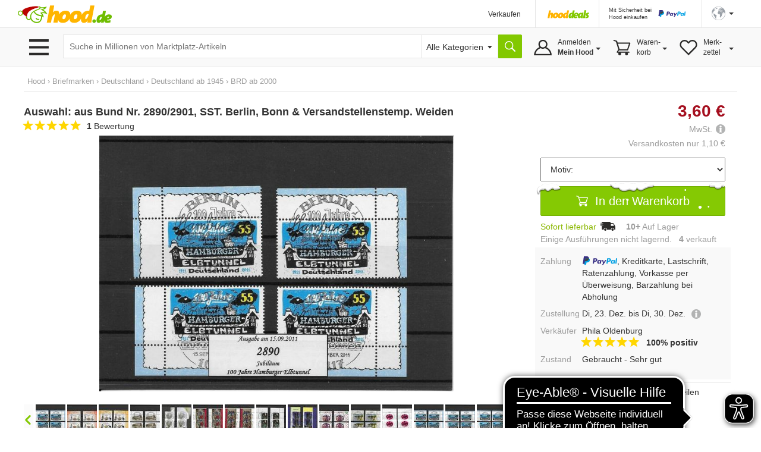

--- FILE ---
content_type: text/html;charset=UTF-8
request_url: https://www.hood.de/i/auswahl-aus-bund-nr-2890-2901-sst-berlin-bonn-versandstellenstemp-weiden-101770141.htm
body_size: 23084
content:




	<!DOCTYPE html>
<html lang="de">
<head>
<meta charset="utf-8">
<meta http-equiv="X-UA-Compatible" content="IE=edge">
<meta name="viewport" id="viewport" content="width=device-width, initial-scale=1, user-scalable=no">
<meta property="og:image" content="https://i.hood.de/196x196/images/52073/520736754.jpg"> <link rel="https://i.hood.de/196x196/images/52073/520736754.jpg"><style type="text/css">td.hoodMainImage {width:0px;height:0px;}</style>
<title>Auswahl: aus Bund Nr. 2890/2901, SST. Berlin, Bonn & Versandstellenstemp. Weiden kaufen bei Hood.de</title>
<meta name="description" CONTENT="Kein Umsatzsteuerausweis, der Verkauf dieses Artikels erfolgt nach &amp;sect; 19 UStG. Auswahl: aus SST. Berlin, Bonn und Versandstellenstempel Weiden. Die Marken befinden sich in sauberer gestempelter Erhaltung. Erhaltung siehe Abbildung. Sie erhalten die Ware, welche abgebildet ist, sollte es dennoch ">
<meta name="language" content="DE">
<link rel="canonical" href="https://www.hood.de/i/auswahl-aus-bund-nr-2890-2901-sst-berlin-bonn-versandstellenstemp-weiden-101770141.htm">
<meta name="robots" content="INDEX,FOLLOW,NOODP">
<meta name="google-signin-scope" content="profile email">
<link rel="apple-touch-icon" sizes="57x57" href="/interface/apple-touch-icon-57x57.png">
<link rel="apple-touch-icon" sizes="60x60" href="/interface/apple-touch-icon-60x60.png">
<link rel="apple-touch-icon" sizes="72x72" href="/interface/apple-touch-icon-72x72.png">
<link rel="apple-touch-icon" sizes="76x76" href="/interface/apple-touch-icon-76x76.png">
<link rel="apple-touch-icon" sizes="114x114" href="/interface/apple-touch-icon-114x114.png">
<link rel="apple-touch-icon" sizes="120x120" href="/interface/apple-touch-icon-120x120.png">
<link rel="apple-touch-icon" sizes="144x144" href="/interface/apple-touch-icon-144x144.png">
<link rel="apple-touch-icon" sizes="152x152" href="/interface/apple-touch-icon-152x152.png">
<link rel="apple-touch-icon" sizes="180x180" href="/interface/apple-touch-icon-180x180.png">
<link rel="icon" type="image/png" href="/interface/favicon-32x32.png" sizes="32x32">
<link rel="icon" type="image/png" href="/interface/android-chrome-192x192.png" sizes="192x192">
<link rel="icon" type="image/png" href="/interface/favicon-96x96.png" sizes="96x96">
<link rel="icon" type="image/png" href="/interface/favicon-16x16.png" sizes="16x16">
<link rel="manifest" href="/interface/manifest.json">
<meta name="msapplication-TileColor" content="#82c700">
<meta name="msapplication-TileImage" content="/interface/mstile-144x144.png">
<meta name="theme-color" content="#ffffff">
<meta name="SKYPE_TOOLBAR" content="SKYPE_TOOLBAR_PARSER_COMPATIBLE">
<meta name="google-signin-client_id" content="514584842475-bik4pktiuuvr3erh1irslb0e62vof0ue.apps.googleusercontent.com">
<script>
function showConsentSettings() {
if(window.__ucCmp) {
window.__ucCmp.showSecondLayer();
}
}
</script>
<script>
let reloadOnConsentUpdate = false;
function updateConsentCookie(services) {
const data = [];
for (const [id, service] of Object.entries(services)) {
data.push({ name: service.name, cat: service.category, consent: service.consent.given });
}
const d = new Date();
d.setTime(d.getTime() + (10*365*24*60*60*1000));
const expires = "expires="+ d.toUTCString();
document.cookie = "HOODCONSENT2=" + encodeURIComponent(JSON.stringify(data)) + ";" + expires + "; Path=/;";
}
window.addEventListener('UC_UI_INITIALIZED', function(e) {
if (location.search === "?cookieSettings") {
window.__ucCmp.showSecondLayer();
}
});
window.addEventListener("UC_UI_CMP_EVENT", function (e) {
if (e.detail.type === "CMP_SHOWN") {
reloadOnConsentUpdate = true;
}
});
window.addEventListener('UC_CONSENT', function (e) {
updateConsentCookie(e.detail.services);
if (reloadOnConsentUpdate) {
if (location.search === "?cookieSettings") {
location.href = location.pathname;
} else {
location.reload();
}
}
});
</script>
<script src="https://web.cmp.usercentrics.eu/tcf/stub.js"></script>
<script id="usercentrics-cmp"
src="https://web.cmp.usercentrics.eu/ui/loader.js"
data-settings-id="pNebCj3l_JcAnZ"
async></script>
<link href="/interface/css/bootstrap.min.css" rel="stylesheet" media="all">
<link href="/interface/cssmini/hood80.css" rel="stylesheet">
<script src="/interface/js/jquery.1.12.2.min.js"></script>
<script src="/interface/js/bootstrap.min.js"></script>
<link href="/interface/fontawesome/css/all.min.css" rel="stylesheet">
<script src="/interface/js/jquery_scsLightbox.js?v=27"></script><script src="/interface/js/hoodProductCarousel2.min.js"></script><script type="text/javascript" src="/interface/js/jquery.lazy.min.js"></script><script src="/interface/js/snowStorm.min.js"></script><link href="/interface/css/hoodXmas.css" rel="stylesheet" media="all"><script src="/interface/js/hammer.min.js"></script><script src="/interface/js/doubletap.js"></script><script src="/interface/js/sharer.min.js"></script><!---<link rel="stylesheet" href="https://maxcdn.bootstrapcdn.com/font-awesome/4.5.0/css/font-awesome.min.css">--->
<script src="/interface/jsmini/hood58.js?x=3"></script>
<script src="/interface/internal/internal.js"></script>
<script async src="https://www.googletagmanager.com/gtag/js?id=AW-995057023"></script>
<script async src="https://www.googletagmanager.com/gtag/js?id=G-S00TLRG0FV"></script>
<script>
window.dataLayer = window.dataLayer || [];
function gtag(){dataLayer.push(arguments);}
gtag('js', new Date());
gtag('config', 'G-S00TLRG0FV');
gtag('consent', 'default', {
'ad_storage': 'denied',
'analytics_storage': 'denied',
'ad_user_data': 'denied',
'ad_personalization': 'denied',
'wait_for_update': 2000
});
gtag('config', 'AW-995057023', { 'allow_enhanced_conversions':true  });
gtag('config', 'UA-67350-1', { 'anonymize_ip': true });
</script>
<script type="text/javascript">
var ls_hint = 'Hinweis';
function securesubmission(action) {document.forms[0].action = securebaseurl + '/' + tool_contact + '?sec=1'; ActionSubmit(action);}
function secure() {document.forms[0].action = securebaseurl + '/' + tool_contact + '?sec=1';}
function nonsecuresubmission(action) {document.forms[0].action = baseurl +'/' + tool_contact; ActionSubmit(action);}
function jsclear() {document.form.jsaction.value = ''};
function dynamicWidth(setFocus){
searchSelectBox = document.getElementById("searchSelectbox");
searchSelectBoxOptions = searchSelectBox.getElementsByTagName("option");
$("#widthDummy").html(searchSelectBoxOptions[searchSelectBox.selectedIndex].innerHTML);
newWidth = $( "#widthDummy" ).width();
$("#searchSelectbox").css("width", newWidth + 53 + "px");
$("#hoodSelectContainer").css("width", newWidth + 33 + "px");
if (setFocus == 1){var html = $("#hSearchBox").val();$("#hSearchBox").focus().val("").val(html);
}
}
var currentBaseURL = 'https://www.hood.de';
var requesthandler = currentBaseURL + '/i/auswahl-aus-bund-nr-2890-2901-sst-berlin-bonn-versandstellenstemp-weiden-101770141.htm'; var baseurl = 'https://www.hood.de'; var securebaseurl = 'https://www.hood.de'; var tool_contact = 'i/auswahl-aus-bund-nr-2890-2901-sst-berlin-bonn-versandstellenstemp-weiden-101770141.htm';
var cartItems = 0;
var whishListItems = 0;
var appVersion = 0;
$(function () {
$('.filterTrigger').click( function() {
$('.row-offcanvas').toggleClass('active');
$('.filterTrigger').toggleClass('btn-success');
$('.filterTrigger').toggleClass('btn-default');
});
$('.mobileMenuIcon').click(function() {
$('body').toggleClass('noScroll');
$('.sideBarMobileWrapper').toggleClass('active');
$('.sideBarMobile').toggleClass('active');
$('#sideBarCloseIcon').toggleClass('iHidden');
});
});
function toggleSidebar() {
$('.mobileMenuIcon').triggerHandler("click");
}
function removeSidebar() {
$('body').removeClass('noScroll');
$('.sideBarMobileWrapper').removeClass('active');
$('.sideBarMobile').removeClass('active');
$('#sideBarCloseIcon').addClass('iHidden');
}
var numberOfProperties = 1;
currentValues = new Array();
currentValues[1] = '00';
currentValues[2] = '00';
currentValues[3] = '00';
currentValues[4] = '00';
currentValues[5] = '00';
var arrAll = new Array();
arrAll[1] = new Array("01","01","","","","","3,60 &euro;"," 0","1","","",0, null, null, 0, { auctionID: "101770141", auctionOptionID: "1", price: 3.6});
arrAll[2] = new Array("02","02","","","","","3,60 &euro;"," 0","1","","",0, null, null, 0, { auctionID: "101770141", auctionOptionID: "2", price: 3.6});
arrAll[3] = new Array("03","03","","","","","3,60 &euro;"," 0","1","","",0, null, null, 0, { auctionID: "101770141", auctionOptionID: "3", price: 3.6});
arrAll[4] = new Array("04","04","","","","","3,60 &euro;"," 0","1","","",0, null, null, 0, { auctionID: "101770141", auctionOptionID: "4", price: 3.6});
arrAll[5] = new Array("05","05","","","","","3,60 &euro;"," 0","1","","",0, null, null, 0, { auctionID: "101770141", auctionOptionID: "5", price: 3.6});
arrAll[6] = new Array("06","06","","","","","3,60 &euro;","1","0","","",0, null, null, 0, { auctionID: "101770141", auctionOptionID: "6", price: 3.6});
arrAll[7] = new Array("07","07","","","","","3,60 &euro;"," 0","1","","",0, null, null, 0, { auctionID: "101770141", auctionOptionID: "7", price: 3.6});
arrAll[8] = new Array("08","08","","","","","3,60 &euro;"," 0","1","","",0, null, null, 0, { auctionID: "101770141", auctionOptionID: "8", price: 3.6});
arrAll[9] = new Array("09","09","","","","","3,60 &euro;","1","0","","",0, null, null, 0, { auctionID: "101770141", auctionOptionID: "9", price: 3.6});
arrAll[10] = new Array("10","10","","","","","3,60 &euro;"," 0","1","","",0, null, null, 0, { auctionID: "101770141", auctionOptionID: "10", price: 3.6});
arrAll[11] = new Array("11","11","","","","","3,60 &euro;"," 0","1","","",0, null, null, 0, { auctionID: "101770141", auctionOptionID: "11", price: 3.6});
arrAll[12] = new Array("12","12","","","","","3,60 &euro;","1","0","","",0, null, null, 0, { auctionID: "101770141", auctionOptionID: "12", price: 3.6});
arrAll[13] = new Array("13","13","","","","","3,60 &euro;"," 0","1","","",0, null, null, 0, { auctionID: "101770141", auctionOptionID: "13", price: 3.6});
arrAll[14] = new Array("14","14","","","","","3,60 &euro;"," 0","1","","",0, null, null, 0, { auctionID: "101770141", auctionOptionID: "14", price: 3.6});
arrAll[15] = new Array("15","15","","","","","3,60 &euro;"," 0","1","","",0, null, null, 0, { auctionID: "101770141", auctionOptionID: "15", price: 3.6});
arrAll[16] = new Array("16","16","","","","","3,60 &euro;"," 0","1","","",0, null, null, 0, { auctionID: "101770141", auctionOptionID: "16", price: 3.6});
arrAll[17] = new Array("17","17","","","","","3,60 &euro;"," 0","1","","",0, null, null, 0, { auctionID: "101770141", auctionOptionID: "17", price: 3.6});
arrAll[18] = new Array("18","18","","","","","3,60 &euro;"," 0","1","","",0, null, null, 0, { auctionID: "101770141", auctionOptionID: "18", price: 3.6});
arrAll[19] = new Array("19","19","","","","","3,60 &euro;"," 0","1","","",0, null, null, 0, { auctionID: "101770141", auctionOptionID: "19", price: 3.6});
arrAll[20] = new Array("20","20","","","","","3,60 &euro;"," 0","1","","",0, null, null, 0, { auctionID: "101770141", auctionOptionID: "20", price: 3.6});
arrAll[21] = new Array("21","21","","","","","3,60 &euro;"," 0","1","","",0, null, null, 0, { auctionID: "101770141", auctionOptionID: "21", price: 3.6});
arrAll[22] = new Array("22","22","","","","","3,60 &euro;"," 0","1","","",0, null, null, 0, { auctionID: "101770141", auctionOptionID: "22", price: 3.6});
arrAll[23] = new Array("23","23","","","","","3,60 &euro;"," 0","1","","",0, null, null, 0, { auctionID: "101770141", auctionOptionID: "23", price: 3.6});
arrAll[24] = new Array("24","24","","","","","3,60 &euro;"," 0","1","","",0, null, null, 0, { auctionID: "101770141", auctionOptionID: "24", price: 3.6});
arrAll[25] = new Array("25","25","","","","","3,60 &euro;"," 0","1","","",0, null, null, 0, { auctionID: "101770141", auctionOptionID: "25", price: 3.6});
arrAll[26] = new Array("26","26","","","","","3,60 &euro;"," 0","1","","",0, null, null, 0, { auctionID: "101770141", auctionOptionID: "26", price: 3.6});
arrAll[27] = new Array("27","27","","","","","3,60 &euro;"," 0","1","","",0, null, null, 0, { auctionID: "101770141", auctionOptionID: "27", price: 3.6});
arrAll[28] = new Array("28","28","","","","","3,60 &euro;"," 0","1","","",0, null, null, 0, { auctionID: "101770141", auctionOptionID: "28", price: 3.6});
arrAll[29] = new Array("29","29","","","","","3,60 &euro;"," 0","1","","",0, null, null, 0, { auctionID: "101770141", auctionOptionID: "29", price: 3.6});
arrAll[30] = new Array("30","30","","","","","3,60 &euro;","1","0","","",0, null, null, 0, { auctionID: "101770141", auctionOptionID: "30", price: 3.6});
arrAll[31] = new Array("31","31","","","","","3,60 &euro;"," 0","1","","",0, null, null, 0, { auctionID: "101770141", auctionOptionID: "31", price: 3.6});
arrAll[32] = new Array("32","32","","","","","3,60 &euro;"," 0","1","","",0, null, null, 0, { auctionID: "101770141", auctionOptionID: "32", price: 3.6});
arrAll[33] = new Array("33","33","","","","","3,60 &euro;"," 0","1","","",0, null, null, 0, { auctionID: "101770141", auctionOptionID: "33", price: 3.6});
arrAll[34] = new Array("34","34","","","","","3,60 &euro;"," 0","1","","",0, null, null, 0, { auctionID: "101770141", auctionOptionID: "34", price: 3.6});
arrAll[35] = new Array("35","35","","","","","3,60 &euro;"," 0","1","","",0, null, null, 0, { auctionID: "101770141", auctionOptionID: "35", price: 3.6});
arrAll[36] = new Array("36","36","","","","","3,60 &euro;"," 0","1","","",0, null, null, 0, { auctionID: "101770141", auctionOptionID: "36", price: 3.6});
var arrImages = new Array();
arrImages[1] = new Array("00");
arrImages[2] = new Array("00");
arrImages[3] = new Array("00");
arrImages[4] = new Array("00");
arrImages[5] = new Array("00");
arrImages[6] = new Array("00");
arrImages[7] = new Array("00");
arrImages[8] = new Array("00");
arrImages[9] = new Array("00");
arrImages[10] = new Array("00");
arrImages[11] = new Array("00");
arrImages[12] = new Array("00");
arrImages[13] = new Array("01");
arrImages[14] = new Array("02");
arrImages[15] = new Array("03");
arrImages[16] = new Array("04");
arrImages[17] = new Array("05");
arrImages[18] = new Array("06");
arrImages[19] = new Array("07");
arrImages[20] = new Array("08");
arrImages[21] = new Array("09");
arrImages[22] = new Array("10");
arrImages[23] = new Array("11");
arrImages[24] = new Array("12");
arrImages[25] = new Array("13");
arrImages[26] = new Array("14");
arrImages[27] = new Array("15");
arrImages[28] = new Array("16");
arrImages[29] = new Array("17");
arrImages[30] = new Array("18");
arrImages[31] = new Array("19");
arrImages[32] = new Array("20");
arrImages[33] = new Array("21");
arrImages[34] = new Array("22");
arrImages[35] = new Array("23");
arrImages[36] = new Array("25");
arrImages[37] = new Array("26");
arrImages[38] = new Array("27");
arrImages[39] = new Array("28");
arrImages[40] = new Array("29");
arrImages[41] = new Array("30");
arrImages[42] = new Array("31");
arrImages[43] = new Array("32");
arrImages[44] = new Array("33");
arrImages[45] = new Array("34");
arrImages[46] = new Array("35");
arrImages[47] = new Array("36");
function selectByImage(imageNumber) {
var selectBoxNumber=0;
for( selectBoxNumber=1 ; selectBoxNumber<=numberOfProperties ; selectBoxNumber++) {
if (arrImages[imageNumber][selectBoxNumber-1] != '00') {
document.forms[0].elements['option' + selectBoxNumber].value = arrImages[imageNumber][selectBoxNumber-1]
}
}
selectOption(selectBoxNumber,0);
}
function selectOption(selectedBox,selectImageFlag) {
var selectedOptionID = '';
for ( selectboxIndex = 1 ; selectboxIndex <= numberOfProperties ; selectboxIndex++) {
currentValues[selectboxIndex] = document.forms[0].elements['option' + selectboxIndex].value;
if (currentValues[selectboxIndex] != '00'){
selectedOptionID = selectedOptionID + currentValues[selectboxIndex];
}
}
var selectedItem;
for ( selectboxIndex = 1 ; selectboxIndex <= numberOfProperties ; selectboxIndex++) {
arrAll.forEach(function(value,index,array) {
if ( value[7] == 0) {
arrAll[index][14] = 1;
} else {
arrAll[index][14] = 0;
}
if (arrAll[index][0] == selectedOptionID) {
selectedItem = arrAll[index]
}
})
}
updatePriceInformation(selectedItem);
for ( selectboxIndex = 1 ; selectboxIndex <= numberOfProperties ; selectboxIndex++) {
if(selectboxIndex != selectedBox || currentValues[selectboxIndex] == 00) {
selectOptionLen = document.forms[0].elements['option' + selectboxIndex].length;
for( x = 1 ; x < selectOptionLen ; x++) {
if (x > 0) {
if (checkOptionAvailable(selectboxIndex,x,selectedBox)) {
document.forms[0].elements['option' + selectboxIndex][x].style.color = 'black';
option = document.forms[0].elements['option' + selectboxIndex][x].innerHTML;
option = option.replace(' (nicht kombinierbar)','');
document.forms[0].elements['option' + selectboxIndex][x].innerHTML = option;
} else {
document.forms[0].elements['option' + selectboxIndex][x].style.color = 'silver';
option = document.forms[0].elements['option' + selectboxIndex][x].innerHTML;
option = option.replace(' (nicht kombinierbar)','');
document.forms[0].elements['option' + selectboxIndex][x].innerHTML = option + ' (nicht kombinierbar)';
}
}
}
}
}
if (selectImageFlag == 1) {
auctionPropertyID = selectedBox + document.forms[0].elements['option' + selectedBox].value;
len = arrImages.length;
matchesFoundTotal = 0;
imageID = '';
var imageNumber=1;
for( imageNumber=1 ; imageNumber<len ; imageNumber++) {
var selectBoxNumber=0;
matchesFound = 0;
for( selectBoxNumber=1 ; selectBoxNumber<=numberOfProperties ; selectBoxNumber++) {
optionValue = document.forms[0].elements['option' + selectBoxNumber].value;
if (optionValue != 0) {
if (optionValue == arrImages[imageNumber][selectBoxNumber-1]) {
matchesFound = matchesFound + 1
}
}
}
if (matchesFound > matchesFoundTotal) {
imageID = imageNumber;
matchesFoundTotal = matchesFound;
}
}
selectSlideImage(imageID);
}
try {
if (selectedItem != null) {
var optionEvent = new CustomEvent("hood.auctionOptionChange", { detail: selectedItem[15] });
document.dispatchEvent(optionEvent);
}
} catch (error) {
}
}
function checkOptionAvailable(selectBox,optionIndex,lastSelectedBox) {
var condition = "";
if (currentValues[1] != 00 &&  selectBox != 1 ) {
condition = condition + 'option[1] == currentValues[1] '
}
if (currentValues[2] != 00 && selectBox != 2 ) {
if (condition != "") {
condition = condition + ' && ';
}
condition = condition + 'option[2] == currentValues[2] '
}
if (currentValues[3] != 00 && selectBox != 3 ) {
if (condition != "") {
condition = condition + ' && ';
}
condition = condition + 'option[3] == currentValues[3] '
}
if (currentValues[4] != 00 && selectBox != 4 ) {
if (condition != "") {
condition = condition + ' && ';
}
condition = condition + 'option[4] == currentValues[4] '
}
if (currentValues[5] != 00 && selectBox != 5 ) {
if (condition != "") {
condition = condition + ' && ';
}
condition = condition + 'option[5] == currentValues[5] '
}
if (condition != "") {
condition = condition + ' && ';
}
condition = condition + ' option[selectBox] == optionIndex && option[14] == 1 ';
for(var i=1;i < arrAll.length;i++) {
var option = arrAll[i];
if(eval(condition)) {
return true
}
};
return false;
}
function updatePriceInformation (selectedItem) {
deliverySatsusMsg = '';
deliveryTimeMsg = '';
len = arrAll.length - 1;
price = 0;
basePrice = 0;
if (typeof selectedItem != 'undefined' ) {
$("#onStock").removeClass("iHidden");
$("#outOfStock").addClass("iHidden");
$('#fromPrice').hide();
price = selectedItem[6];
deactivated=selectedItem[7];
quantity=selectedItem[8];
packagingSize=selectedItem[9];
basePrice=selectedItem[10];
if (price != 0 || deactivated == 1) {
$('#optionPrice').html(price);
if (basePrice != 0) {
$('#basePrice').html('(' + basePrice + ')');
} else {
$('#basePrice').html('');
}
if (deactivated == 1) {
deliverySatsusMsg = 'Die gewählte Ausführung ist leider nicht verfügbar';
$('#optionPrice').html('<span class="iLarge">Ausführung nicht verfügbar</span>');
} else if (quantity > 0) {
if (quantity >= 10) {
deliverySatsusMsg = '<span style="color:#8ab700">Sofort lieferbar</span><img src="https://www.hood.de/interface/ico_shipping.svg" class="iIconTruck"> &nbsp; <strong>10+</strong> auf Lager &nbsp; <span style=" white-space: pre;"><b>4</b> verkauft</span>';
} else {
deliverySatsusMsg = '<span style="color:#8ab700">Sofort lieferbar</span><img src="https://www.hood.de/interface/ico_shipping.svg" class="iIconTruck"> &nbsp; <strong>' + quantity + '</strong> auf Lager &nbsp; <span style=" white-space: pre;"><b>4</b> verkauft</span>';
}
} else {
deliverySatsusMsg = 'Diese Ausführung ist ausverkauft.';
$('#basePrice').html('Diese Ausführung ist ausverkauft.');
}
$('#deliveryMsg').html(deliverySatsusMsg);
}
} else {
$('#fromPrice').show();
$('#optionPrice').html(' 3,60 &euro;');
$('#deliveryMsg').html('<b>10+</b><meta itemprop=\"inventoryLevel\" content=\"32\" /> Auf Lager<br>Einige Ausführungen nicht lagernd.');
}
}
var SlideDuration = 424;var SlideDuration = 424;
// Check that service workers are supported
if ('serviceWorker' in navigator) {
window.addEventListener('load', () => {
navigator.serviceWorker.register('/hood-sw.js');
});
}
window.addEventListener('beforeinstallprompt', (e) => {
deferredPrompt = e;
// Stash the event so it can be triggered later.
// Update UI notify the user they can add to home screen
//showInstallPromotion();
});
</script>
</head>
<body  onload="">
<form data-parsley-validate action="https://www.hood.de/i/auswahl-aus-bund-nr-2890-2901-sst-berlin-bonn-versandstellenstemp-weiden-101770141.htm" method="post" id="hoodForm" name="form" novalidate >
<input type="hidden" name="jsaction" value=""><input type="hidden" name="k" value="">
<input type="hidden" name="formstack" value="frm_auctions_details">
<div class="iHeaderSpacer">
<div class="container show-grid2">
<div class="row" style="height:0px;overflow:hidden">
<div class="col-sx-60"><div style="width:1px;height:1px"></div></div>
</div>
<div class="row">
<div class="col-sx-60 hidden-xs">
<div class="iTable" style="width:100%;">
<div>
<div class="iTableCellNav1" style="width:100%;padding:3px 0px 0px 0px;">
<a href="https://www.hood.de" class="iLogoChristmas" style="display:block;height:30px;width:158px;background-size: 158px 30px;position:relative;left:-10px;  text-indent: -9999px; float:left;">Hood.de</a>
</div>
<div class="iTableCellNav1" style="width:180px; padding:3px 0px 0px 0px;">
</div>
<div class="iTableCellNav1 hidden-sm" style="white-space: nowrap;">
<div onclick="goToLink('hood-shop-einrichten')" class="iInternalLink" style="margin-top:4px; font-size:12px;" >Verkaufen</div>
</div>
<div class="iTableCellNav1" style=" padding:10px 16px 0px 20px; border-left:1px solid #e6e6e6;">
<div style="width:70px; height:34px; float:left; margin-bottom:2px;">
<a href="/deals.htm"><img src="../interface/dsp_hood_deals.svg" class="iHoodShopLogo img-responsive" alt="Hood Shops" style="height:16px; margin-top:6px;"></a>
</div>
</div>
<div class="iTableCellNav1" style="padding:0px 16px 0px 16px; border-left:1px solid #e6e6e6;">
<div class="iHeaderPaypalContainer iEncoded" data-hd="L3RpcHMvMTI4My9wYXlwYWwtc2NodXR6LWZ1ZXIta2FldWZlci12ZXJrYWV1ZmVyLmh0bQ==">
<div class="hidden-sm iTiny iInternalLink pull-left">Mit Sicherheit bei<br>Hood einkaufen</div>
<img id="headerPaypalLogo" class="pull-right" src="/interface/lgo_payPal.svg" width="60">
</div>
</div>
<div class="iTableCellNav1" style="padding:0px 6px 0px 16px;position:relative;border-left:1px solid #e6e6e6;white-space: nowrap;">
<script>
function langSel(lang)
{
langName = 'en'
if (lang==1)
{langName = 'de'}
document.forms[0].action = securebaseurl + '/' + tool_contact + '#googtrans(de|' + langName + ')';
ActionSubmit('act_languages_select:languageID=' + lang);
}
</script>
<a href="#" class="dropdown-toggle" style="font-size:12px;" data-toggle="dropdown" role="button" aria-expanded="false"><img src="/interface/dsp_world.svg" alt="Sprache" style="height:23px;"><span class="caret hidden-xs hidden-sm" style="margin-left:6px"></span></a>
<ul class="dropdown-menu iDropdown-menu-hood" role="language" style="z-index:9999; background-color:white;white-space: nowrap;min-width:100px;left: -50px;">
<li><a href="javascript:langSel(2)">English</a></li>
<li><a href="javascript:langSel(1)"><strong>Deutsch</strong></a></li>
</ul>
</div>
</div>
</div>
</div>
</div>
</div>
<div id="topNavBar" class="container-fluid" style="background:#f9f9f9;border-top:1px solid #e6e6e6;border-bottom:1px solid #e6e6e6;">
<div class="container show-grid2 iNoPad">
<div class="row">
<div class="col-lg-3 col-md-4 col-xs-30 hidden-xs hidden-sm iBurgerTrigger ">
<img class="menuIcon" src="/interface/btn_burger3.svg" style="height:27px;width:41px; margin-top:19px; margin-left:5px; ">
<div class="iHideBorder" id="borderBurgerIcon" style="left:0px; "></div>
</div>
<script type="text/javascript">
$(function () {
var menuLoaded = 0;
$('.menuIcon').click( function() {
$( "#catListContainer" ).toggle();
$( ".iBurgerTrigger" ).toggleClass('iActive');
$( "#borderBurgerIcon" ).toggle();
if (menuLoaded == 0) {
$.ajax({
url: "../interface1/categories/categoryMenu_dropdown.htm",
cache: true
})
.done(function( html ) {
$( "#catListContainer" ).append( html );
menuLoaded = 1;
});
}
})
$('#catListContainer').mouseleave(function(e) {
$( "#catListContainer" ).toggle();
$( ".iBurgerTrigger" ).toggleClass('iActive');
$( "#borderBurgerIcon" ).toggle();
});
})
</script>
<div id="catListContainer" class="iFixedshadow " style=" display:none;">
</div>
<div class="col-lg-57 col-md-56 col-sm-60 col-xs-60 iNoPad">
<div style="display: table;">
<div style="display: table-row;">
<div class="hidden-lg hidden-md iTableCellNav2 iFullWidth">
<div style="display: table; ">
<div style="display: table-row;">
<div class="LogoCellXs">
<img class="menuIcon hidden-xs hidden-sm " src="/interface/btn_burger3.svg" style="height:27px;width:41px;">
<img class="mobileMenuIcon iTouch  hidden-md hidden-lg " src="/interface/btn_burger3.svg" style="height:27px;width:41px;">
</div>
<div class="LogoCellXs2" style="display:table-cell;vertical-align: middle;"><a href="https://www.hood.de" class="hidden-sm iLogoChristmas" style="display:block;height:30px;background-size: 158px 30px; text-indent: -9999px">Hood.de</a></div>
</div>
</div>
</div>
<div id="searchCatContainer" class="hidden-xs iTableCellNav2" style="width:100%; padding-left:10px; padding-right:10px;">
<div style="display: table;width:100%;">
<div style="display: table-row;">
<div id="stickyLogo" class="hidden" style="display:table-cell;width:56px;vertical-align:top;padding-top:9px;">
<a href="https://www.hood.de" class=" iLogo" style="display:block;height:30px;background-size: 158px 30px; background-position:0px; width:55px; margin-right:10px; text-indent: -9999px;">Hood.de</a>
</div>
<div style="display:table-cell;width:100%;vertical-align:top;padding-top:2px;">
<div id="hoodSearchContainer" class="iSearchContainer">
<script>
$(function () {
$( window ).resize(function() {
moddifyPlaceholder();
});
function moddifyPlaceholder() {
if ($(window).width() <= 992 ) {
$('#hSearchBox').attr('placeholder','Suche in Millionen von Artikeln')
} else {
$('#hSearchBox').attr('placeholder','Suche in Millionen von Marktplatz-Artikeln');
}
}
moddifyPlaceholder();
});
</script>
<div style="right: 3px; top:4px; position:absolute; z-index:10;"  class="micTrigger iPad iHidden"><i class="fas fa-microphone fa-lg iMicIcon" aria-label="Sprachsuche" style="color:gray;"></i></div>
<input type="text" id="hSearchBox" autocomplete="off" class="iSearchBox" name="q" value="" size="15" maxlength="200" onkeydown="if(event.keyCode ==13) { searchLink('act_auctions_searchTop');return false; }; forms[0].jsaction.value='act_auctions_searchTop';" onblur="forms[0].jsaction.value=''" autofocus="autofocus" placeholder="Suche in Millionen von Marktplatz-Artikeln">
<script type="application/ld+json">
{
"@context": "http://schema.org",
"@type": "WebSite",
"url": "https://www.hood.de/",
"potentialAction": {
"@type": "SearchAction",
"target": "https://www.hood.de/suchergebnisse.htm?q={query}",
"query-input": "required name=query"
}
}
</script>
</div>
</div>
<div id="headerCatSelector" style="display:table-cell;vertical-align:top;padding-top:2px;">
<div id="hoodSelectContainer" class="iSearchContainer">
<span id="widthDummy"></span>
<select name="searchCatID" id="searchSelectbox" onchange="dynamicWidth(1);$('#hSearchBox').attr('placeholder','');"><option value="0" id="selectAllCategoryText" selected> Alle Kategorien</option><option value="465">Auto & Motor</option><option value="2413">Baby & Kleinkind</option><option value="7831">Baumarkt & Garten</option><option value="5626">Beauty & Gesundheit</option><option value="2715">Briefmarken</option><option value="3154">Bücher</option><option value="25402">Büro & Schreibwaren</option><option value="3958">Business & Industrie</option><option value="4723">Computer</option><option value="6150">Film & DVD</option><option value="6380">Foto & Camcorder</option><option value="14022">Games & Konsolen</option><option value="6942">Handy & Telefon</option><option value="25388">Haushalt & Küche</option><option value="6">HiFi & Audio</option><option value="10512">Kunst & Antiquitäten</option><option value="25400">Lebensmittel & Genuss</option><option value="8265">Mode & Schuhe</option><option value="11615">Modellbau</option><option value="12054">Möbel & Wohnen</option><option value="12789">Münzen</option><option value="13359">Musik</option><option value="13738">Musikinstrumente</option><option value="14679">Reise & Tickets</option><option value="15228">Sammeln & Seltenes</option><option value="17056">Spielzeug</option><option value="17436">Sport</option><option value="12640">Tierbedarf</option><option value="18560">TV & Heimkino</option><option value="18881">Uhren & Schmuck</option></select>
</div>
</div>
<div style="display:table-cell;vertical-align:top;padding-top:2px;"><input type="button" value="" title="Suche" onclick="searchLink('act_auctions_searchTop');return false;" class="iSearchButton iNoValidate"></div>
<script language="JavaScript" type="text/javascript">dynamicWidth(1);</script>
</div>
</div>
</div>
<div id="hsuggestBox" onmouseover="scrollController(1)" onmouseout="scrollController(0)">
<div id="hSuggestBoxContent"></div>
<div class="iSectionHeader" style="margin-top:8px;"></div>
<div style="margin-top:8px;margin-left:2px;">
<div><label class="iNormal iGray"><input type="checkbox" name="adv" id="adv" value="1"> Auch in Beschreibung suchen</label></div>
<a href="/erweiterte-suche.htm" class="iGray notranslate">Erweiterte Suche &rsaquo;</a>
</div>
</div>
<div class="iHideBorder" id="borderSearchBox"></div>
<div class="iTableCellNav3 iHoverMenu iHoverShadowTeaser notranslate" id="myAccount" style="position:relative; height:65px; padding:0px 0px 0px 0px;">
<div class="iMyHoodButton" style="width:auto;margin-right:10px;">
<div class="hidden-sm hidden-xs" style="margin-top:10px;">
Anmelden<br><strong>Mein Hood</strong>
<span class="caret iCaret"></span>
</div>
</div>
<div class="iHeaderSubMenu iHidden iFixedshadow iRightMenu2" id="myAccountDropDown" style="width:100%; min-width:217px; height:initial; border-left:1px solid white; border-right:1px solid white; margin-left:1px;" >
<div onclick="goToLink('mein-hood',1,'')" class="iInternalLink">Mein Hood</div>
<div onclick="goToLink('postfach',1,'?sec=1')" class="iInternalLink">Postfach</div>
<div onclick="goToLink('kaeufe',1,'?sec=1')" class="iInternalLink">Meine Käufe</div>
<div class="iBorderT iMargT iMargB"></div>
<div onclick="goToLink('verkaeufe',1,'?sec=1')" class="iInternalLink">Meine Verkäufe</div>
<div onclick="goToLink('laufende-auktionen',1,'?sec=1')" class="iInternalLink">Meine Artikel</div>
<div onclick="goToLink('hood-shop-einrichten')" class="iInternalLink">Verkaufen</div>
<div class="btn btn-success iButtonRight" onclick="goToLink('mein-hood',1,'?sec=1')" style="width:100%;margin-top:8px;">Einloggen</div>
<div class="iGray iSmall" style="padding-top:8px;"><a href="/kostenlos-registrieren.htm">Neuer Kunde? Kostenlos anmelden</a></div>
</div>
<div class="iHideBorder" id="bordermyAccount"></div>
</div>
<div class="iTableCellNav3 iHoverMenu iHoverShadowTeaser" id="cart" style="position:relative; height:65px; padding:0px 0px 0px 0px;">
<div class="iCartButton">
<div class="hidden-sm hidden-xs" style="margin-top:10px;width:auto;">
Waren-<br>korb<span class="caret iCaret"></span>
</div>
</div>
<div class="iHeaderSubMenu iHidden iFixedshadow iRightMenu" style="white-space:normal;height:64px;" id="cartDropDown">
Sie haben zur Zeit keine Artikel in Ihrem Warenkorb
</div>
<div class="iHideBorder" id="bordercart"></div>
</div>
<div class="iTableCellNav3 iHoverMenu iHoverShadowTeaser hidden-xs" id="whishList" style="position:relative; height:65px; padding:0px 0px 0px 0px;">
<div class="iWishListButton">
<div class="hidden-sm hidden-xs" style="margin-top:10px;">
Merk-<br>zettel
<span class="caret iCaret"></span>
</div>
</div>
<div class="iHeaderSubMenu iHidden iFixedshadow iRightMenu3" style="right:0;white-space:normal;height:64px;" id="whishListDropDown">
Sie haben zur Zeit keine Artikel auf Ihrem Merkzettel
</div>
<div class="iHideBorder" id="borderwhishList"></div>
</div>
</div>
</div>
</div>
</div>
</div>
</div>
</div>
<div id="topSearchBar" class="container show-grid2 hidden-sm hidden-md hidden-lg" style="margin-top:8px;">
<div class="row">
<div class="col-xs-60">
<div style="display: table;width:100%;">
<div style="display: table-row;">
<div style="display:table-cell;width:100%;vertical-align:top;padding-top:3px;">
<div id="mobileSearchContainer" class="iSearchContainer">
<script type="text/javascript">
$(function () {
var SpeechRecognition  = window.webkitSpeechRecognition || window.mozSpeechRecognition || window.msSpeechRecognition || window.oSpeechRecognition || window.SpeechRecognition;
if (typeof SpeechRecognition != 'undefined'){
$('.micTrigger').show();
var recognitionActive = 0;
var recognition = new SpeechRecognition();
recognition.onresult = (event) => {
const speechToText = event.results[0][0].transcript;
$('#qMobile').val(speechToText);
$('#hSearchBox').val(speechToText);
searchLink('act_auctions_searchTop');
}
recognition.onaudiostart = (event) => {
recognitionActive = 1;
$('.iMicIcon').css('color','red');
}
recognition.onaudioend = (event) => {
recognitionActive = 0;
$('.iMicIcon').css('color','gray');
}
$('.micTrigger').click(function(){
if (recognitionActive == 0) {
recognition.start();
} else {
recognition.abort();
}
})
}
});
</script>
<div style="right: 6px; top:4px; position:absolute; z-index:10;"  class="micTrigger iPad iHidden"><i class="fas fa-microphone fa-lg iMicIcon" aria-label="Sprachsuche" style="color:gray;"></i></div>
<input id="qMobile" type="text" name="q2" value="" class="iSearchBox iNoValidate" onkeydown="forms[0].jsaction.value='act_auctions_searchTop';" onblur="forms[0].jsaction.value=''" style="margin:0px;text-align:left;" placeholder="Suche in Millionen von Marktplatz-Artikeln">
<div id="mobileSearchDropdown" class="iFixedshadow iPad iHidden" style="background-color:white; z-index:9999; position:absolute; width:100%; margin-top:1px;">
<div id="mobileSearchDropdownContent"></div>
<div class="iSectionHeader" style="margin-top:8px;"></div>
<div style="margin-top:8px;margin-left:2px;">
<label class="iNormal iGray"><input type="checkbox" name="advMobile" id="advMobile" value="1"> Auch in Beschreibung suchen</label><br>
<a href="/erweiterte-suche.htm" class="iGray notranslate">Erweiterte Suche &rsaquo;</a>
</div>
</div>
</div>
</div>
<div style="display:table-cell;vertical-align:top;padding-top:3px;"><button name="act_auctions_searchTop" value="" title="Suchen" onclick="searchLink();return false;" class="iSearchButton"></button></div>
</div>
</div>
</div>
</div>
</div>
<script async src="https://cdn.eye-able.com/configs/www.hood.de.js"></script>
<script async src="https://cdn.eye-able.com/public/js/eyeAble.js"></script>
<div class="container show-grid2 " style="margin-top:16px;">
<div class="row iPad_xs">
<div class="col-xs-60 iBreadCrumbRow iGray">
<div>
<a class="categories" href="https://www.hood.de/kaufen.htm">Hood</a> <span class='iBreadCumbArrow'> &rsaquo; </span>
<span xmlns:v="https://schema.org/BreadcrumbList" itemscope itemtype="https://schema.org/BreadcrumbList"><span typeof="v:Breadcrumb" itemprop="itemListElement" itemscope itemtype="https://schema.org/ListItem"><a href="https://www.hood.de/briefmarken" rel="v:url" property="v:title" itemprop="item"><span itemprop="name">Briefmarken</span><meta itemprop="position" content="1" /></a></span> <span class='iBreadCumbArrow'> &rsaquo; </span> <span typeof="v:Breadcrumb" itemprop="itemListElement" itemscope itemtype="https://schema.org/ListItem"><a href="https://www.hood.de/briefmarken/deutschland" rel="v:url" property="v:title" itemprop="item"><span itemprop="name">Deutschland</span><meta itemprop="position" content="2" /></a></span> <span class='iBreadCumbArrow'> &rsaquo; </span> <span typeof="v:Breadcrumb" itemprop="itemListElement" itemscope itemtype="https://schema.org/ListItem"><a href="https://www.hood.de/briefmarken/deutschland/deutschland-ab-1945" rel="v:url" property="v:title" itemprop="item"><span itemprop="name">Deutschland ab 1945</span><meta itemprop="position" content="3" /></a></span> <span class='iBreadCumbArrow'> &rsaquo; </span> <span typeof="v:Breadcrumb" itemprop="itemListElement" itemscope itemtype="https://schema.org/ListItem"><a href="https://www.hood.de/briefmarken/deutschland/deutschland-ab-1945/brd-ab-2000" rel="v:url" property="v:title" itemprop="item"><span itemprop="name">BRD ab 2000</span><meta itemprop="position" content="4" /></a></span></span>
</div>
</div>
</div>
<div class="row row-offcanvas row-offcanvas-left">
<div class="col-xs-60">
<div class="row" id="printDiv">
<script type="text/javascript">
$(function () {
var categoriesBrowsed = false;
var catID,levelID,packToParentID;
$('.iMyHoodCart').click( function() {
ajaxRequest('cartitems','cartContent')
$('.cartContentWrapper').slideToggle();
$( ".iMyHoodCart .iArrowFollowRight" ).toggleClass('iRotate90');
});
$('.iMyHoodWishlist').click( function() {
ajaxRequest('whishListItems','wishlistContent')
$('.wishlistContentWrapper').slideToggle();
$( ".iMyHoodWishlist .iArrowFollowRight" ).toggleClass('iRotate90');
});
$('.iMyHoodHeader').click( function() {
$('.myHoodContentWrapper').slideToggle();
$( ".iMyHoodHeader .iArrowFollowRight" ).toggleClass('iRotate90');
});
});
</script>
<div class="sidebar-offcanvas iNoPadL" id="sidebar" role="navigation">
<div class="sideBarMobileWrapper mobileMenuIcon"></div>
<div class="sideBarMobile col-sm-30 hidden-md  hidden-lg">
<b id="sideBarCloseIcon" style="position:absolute; right:0px; margin-right:16px; z-index:9999;" class="iXXlarge iBold mobileMenuIcon iTouch iHidden iGray">X</b>
<div class="clearFix"></div>
<div class="row" style="margin-top:40px;">
<div class="col-xs-60 iPadLRlrg iMargT">
<div id="catHeader" class="iCategoryHeader"  data-categoryid="2847" data-parentcategoryid="2816">
<div id="mainCatLabel"><span id="label" class="iInternalLink">Kategorien</span><span id="catArrow" class="iArrowFollowRight pull-right "></span></div>
</div>
<div id="mobileCatMenuContainer" class="iHidden" style="position:relative; height:100%;"><div id="mobileCatMenu" class="iPadT"></div></div>
</div>
</div>
<div class="row">
<div class="col-xs-60 iPadLRlrg iMargT">
<div class="iMyHoodHeader iInternalLink">Mein Hood <span class="iArrowFollowRight pull-right "></span></div>
<div class="myHoodContentWrapper iHidden iMargBlrg">
<div style="margin-left:34px;">
<div onclick="goToLink('mein-hood',1,'?sec=1')" class="iInternalLink">Mein Hood</div>
<div onclick="goToLink('postfach',1,'?sec=1')" class="iInternalLink">Postfach</div>
<div onclick="goToLink('kaeufe',1,'?sec=1')" class="iInternalLink">Meine Käufe</div>
<div class="iBorderT iMargT iMargB"></div>
<div onclick="goToLink('verkaeufe',1,'?sec=1')" class="iInternalLink">Meine Verkäufe</div>
<div onclick="goToLink('laufende-auktionen',1,'?sec=1')" class="iInternalLink">Meine Artikel</div>
<div onclick="goToLink('verkaufen',1,'?sec=1')" class="iInternalLink">Verkaufen</div>
</div>
<div class="btn btn-success" onclick="goToLink('mein-hood',1,'?sec=1')" style="width:100%;margin-top:8px;">Einloggen<img class="iArrowWhiteButton" src="/interface/ico_arrow_white.svg"></div>
<div class="iGray iSmall" style="padding-top:2px;"><a href="/mein-hood.htm">Neuer Kunde? Kostenlos anmelden</a></div>
</div>
</div>
</div>
<div class="row">
<div class="col-xs-60 iPadLRlrg iMargT ">
<div class="iMyHoodCart iInternalLink">
Warenkorb <span class="iArrowFollowRight pull-right "></span> <span class="pull-right iGray iMargR">0</span>
</div>
<div class="cartContentWrapper iHidden iMargBlrg">
<div id="cartContent"></div>
<a href="/einkaufswagen.htm?shopID=40240" rel="nofollow" class="btn btn-success" style="width:100%">Warenkorb ansehen<img class="iArrowWhiteButton" src="/interface/ico_arrow_white.svg"></a>
</div>
</div>
</div>
<div class="row">
<div class="col-xs-60 iPadLRlrg iMargT">
<div class="iMyHoodWishlist iInternalLink">
Merkzettel <span class="iArrowFollowRight pull-right "></span>  <span class="pull-right iGray iMargR">0</span>
</div>
<div class="wishlistContentWrapper iHidden iMargBlrg">
<div id="wishlistContent"></div>
<a href="/meine-merkzettel.htm" rel="nofollow" class="btn btn-success" style="width:100%">Merkzettel ansehen<img class="iArrowWhiteButton" src="/interface/ico_arrow_white.svg"></a>
</div>
</div>
</div>
<div class="row">
<div class="col-xs-60 iPadLRlrg iMargT">
<div class="iBold iInternalLink iBorderB iPadB iEncoded" data-hd="aGlsZmUuaHRt">
<i class="fa fa-question pull-left" style="margin-left:8px; margin-right:12px; font-size:24px;" aria-hidden="true"></i> <div class="pull-left;" style="padding-top:2px;">Hilfe</div>
</div>
</div>
</div>
<div class="row">
<div class="col-xs-60 iPadLRlrg iMargT">
<div class="iBold iInternalLink iPadB iEncoded" data-hd="c3VwcG9ydC5odG0=">
<i class="fa fa-users pull-left" style="margin-left:8px; margin-right:10px; margin-top:4px; font-size:16px;" aria-hidden="true"></i> <div class="pull-left;" style="padding-top:2px;">Kundendienst</div>
</div>
</div>
</div>
<div class="row">
<div class="col-xs-60 iPadLRlrg iMargT">
<a href="/hood-shops/alle-shops.htm"><img src="/interface/dsp_hoodShops_home1.svg" class="iHoodShopLogo" style="width:120px; margin-left:4px;"></a>
</div>
</div>
</div>
</div>
<div class="col-xs-60 ">
<script>
$(document).ready(function() {
$( ".iBtnCart" ).attr( "data-nolock", "true" );
});
</script>
<input type="hidden" name="auctionID" value="101770141">
<div itemscope itemtype="http://schema.org/Product">
<script>
gtag('event', 'view_item', {
"items": [
{
"id": "101770141",
"name": "Auswahl: aus Bund Nr. 2890/2901, SST. Berlin, Bonn & Versandstellenstemp. Weiden"
}
]
});
</script>
<style>
.btnAnimate {
-webkit-transition: all 0.5s ease;
-moz-transition: all 0.5s ease;
-o-transition: all 0.5s ease;
transition: all 0.5s ease;
height: 34px !impoartant;
}
.btnRoundIcon {
border-radius: 25px;
width:36px;
}
.btnRoundIconPosition {
margin-left: -4px;
margin-top:3px;
}
</style>
<script>
$(function () {
var btnQuestionClicked = 0;
$('.triggerQuestionBtn').click(function() {
if (btnQuestionClicked == 0) {
$('#questionBtnText').fadeIn(300);
$('.triggerQuestionBtn').removeClass("btnRoundIcon");
$('.btnRoundIconPosition').addClass("iWhite");
$('.triggerQuestionBtn').removeClass("btn-default");
$('.triggerQuestionBtn').addClass("btn-success");
} else {
securesubmission('act_auctions_question:accountID=2705372')
}
btnQuestionClicked = 1;
})
});
</script>
<div style="position: fixed;  bottom: 20px; right: 20px; z-index:8000;">
<div data-nolock="true" class="btnAnimate iNoLock btn btn-default triggerQuestionBtn btnRoundIcon"><i class="far fa-envelope fa-lg  btnRoundIconPosition"></i><span class="iHidden iMargL" id="questionBtnText"> Frage stellen</span></div>
</div>
<div class="row iProductContainer" >
<style>
.iBtnCart {
width: 100%;
}
/* Shrink wrap strategy 2 */
.easyzoom {
display: inline-block;
}
.easyzoom img {
vertical-align: bottom;
}
</style>
<div id="zoom-panel-parent2" class="col-xs-60 iNoPad">
<div class="col-sm-35 col-md-38 col-lg-43 iNoPadL iPad_xs iPadRm">
<div class="col-xs-60 iTitleContainer iNoPad" style="z-index:999;">
<h1>
<span itemprop="name">Auswahl: aus Bund Nr. 2890/2901, SST. Berlin, Bonn & Versandstellenstemp. Weiden</span>
</h1>
<div class="iStarsContainer pull-left" style="height:20px;">
<div id="startTrigger" class="pull-left">
<div class="iIconStarOn" title="5.00 Sterne"></div><div class="iIconStarOn" title="5.00 Sterne"></div><div class="iIconStarOn" title="5.00 Sterne"></div><div class="iIconStarOn" title="5.00 Sterne"></div><div class="iIconStarOn" title="5.00 Sterne"></div>
</div>
<span itemprop="aggregateRating" itemscope itemtype="https://schema.org/AggregateRating">
<meta itemprop="ratingValue" content="5.00"/>
<meta itemprop="reviewCount" content="1"/>
</span>
<div class="hidden-xs pull-left iMargL">
<a href="#ratings"><b>1</b> Bewertung</a>
</div>
<div class="hidden-sm hidden-md hidden-lg pull-left iMargL">
<a href="#ratings"><b>1</b></a>
</div>
</div>
</div>
<script src="https://www.hood.de/interface/js/jquery.zoom.js"></script>
<script type="text/javascript">
var selectedImage = 1;
var currentImage = 1;
var currentPixelPosition = 0;
var maxPages = 0;
var listPageWidth = 0;
var thumbListLen = 0;
var listPage = 0;
var bigImageArray = new Array();
var fullImageArray = new Array();
function setPosition(imagePosition) {
selectedImage = imagePosition;
currentImage = selectedImage;
selectByImage(imagePosition);
}
$(document).ready(function(){
var touchDevice = isTouchDevice();
thumbListLen = 47 * 53 + 32;
listPageWidth = $('#thumbList').width();
maxPages =  Math.ceil(thumbListLen/listPageWidth);
checkNavArrorw(listPage,maxPages,thumbListLen,listPageWidth);
zoomObject = {
magnify: 1.0,
touch: 0,
duration: 120,
onZoomOut: zoomOutFunction,
onZoomIn: zoomInFunction
}
function zoomOutFunction(e)  {
$('.carousel').carousel('cycle');
};
function zoomInFunction() {
$('.carousel').carousel('pause');
}
var touchZoom = false;
if (!touchDevice || touchZoom ) {
$('.jqzoom').zoom(zoomObject);
}
$('.carousel').on('slide.bs.carousel', function () {
if (!touchDevice || touchZoom ) {
$('.jqzoom').trigger('zoom.destroy');
}
})
$('.carousel').on('slid.bs.carousel', function () {
if (!touchDevice || touchZoom ) {
$('.jqzoom').zoom(zoomObject);
}
})
if (!touchDevice) {
$('.scslightbox').scsLightbox({allowNavigate:false,shadow:true});
}
$( window ).resize(function() {
$('#zoom-panel-parent').height($('#zoom-panel-parent2').height()+10);
listPageWidth = $('#thumbList').width();
maxPages =  Math.ceil(thumbListLen/listPageWidth);
checkNavArrorw(listPage,maxPages,thumbListLen,listPageWidth);
});
/* THUMBS SCROLL SLIDER */
$('#hdthumbNavRight').click(function(){
if ( listPage < maxPages - 1 ) {
listPage++;
if (maxPages > listPage+1) {
currentPixelPosition = -listPageWidth*listPage;
} else {
currentPixelPosition = -(thumbListLen-listPageWidth);
}
$('#hdthumbWrapper').animate({left: currentPixelPosition}, 200);
}
checkNavArrorw(listPage,maxPages,thumbListLen,listPageWidth);
})
$('#hdthumbNavLeft').click(function(){
currentPixelPosition = currentPixelPosition +listPageWidth;
if (currentPixelPosition > 0) {
currentPixelPosition = 0;
}
if (listPage > 0) {
listPage--;
$('#hdthumbWrapper').animate({left: currentPixelPosition}, 200);
}
checkNavArrorw(listPage,maxPages,thumbListLen,listPageWidth);
})
/* $('.midLink').mouseover(function () {
$( "#zoom-panel-parent" ).css( "z-index", "999" );
})
$('.midLink').mouseout(function () {
$( "#zoom-panel-parent" ).css( "z-index", "-1" );
}) */
$('.iMainImageContainer').mouseover(function () {
$( ".carousel-control" ).toggleClass( 'iHidden' );
//	$( "#zoom-panel-parent" ).css( "z-index", "999" );
});
$('.iMainImageContainer').mouseout(function () {
$( ".carousel-control" ).toggleClass( 'iHidden' );
//$( "#zoom-panel-parent" ).css( "z-index", "-1" );
});
var myElement = document.getElementById('mainImage');
var mc = new Hammer(myElement,{touchAction:'pan-y'});
mc.get('swipe').set({ velocity: 0.1 });
mc.on("swiperight", function(ev) {
$('.carousel').carousel('prev');
});
mc.on("swipeleft", function(ev) {
$('.carousel').carousel('next');
});
var imageZoomed = 0;
$('.thumbTrigger').click(function(event){
if (imageZoomed == 1) {
$('#mainImage').toggleClass('iHidden');
$('#imageContainerEnlarged').toggleClass('iHidden');
imageZoomed = 0;
}
$('.carousel').carousel($(event.currentTarget).data('imageposition')-1)
});
if (touchDevice) {
$('.iImageEnlargeInfo').show();
var zoomOutTimestamp = null;
$('.jqzoom').doubletap(function(e){
$('.iImageEnlargeInfoMarker').hide('iImageEnlargeInfo');
$('.iImageEnlargeInfoMarker').removeClass('iImageEnlargeInfo');
$('.iImageEnlargeInfoMarker').html('Halten zum Vergrößern. Doppelt tippen zum deaktivieren.')
$('.iImageEnlargeInfoMarker').addClass('iImageEnlargeInfo');
$('.iImageEnlargeInfoMarker').show('iImageEnlargeInfo');
$('.carousel').carousel('pause');
$('.jqzoom').trigger('zoom.destroy');
zoomObject2 = {
magnify: 1.0,
touch: 1,
duration: 120,
onZoomOut: zoomOutFunction,
onZoomIn: zoomInFunction
}
var disableInProgress = false;
var zoomer = $('.jqzoom').zoom(zoomObject2)
function zoomOutFunction(e)  {
if (zoomOutTimestamp && Date.now() - zoomOutTimestamp < 300 ) {
if (disableInProgress == false) {
disableInProgress = true;
$('.jqzoom').trigger('zoom.destroy');
$('.iImageEnlargeInfoMarker').hide('iImageEnlargeInfo');
$('.iImageEnlargeInfoMarker').removeClass('iImageEnlargeInfo');
$('.iImageEnlargeInfoMarker').html('Vergrößerung deaktiviert.')
$('.iImageEnlargeInfoMarker').addClass('iImageEnlargeInfo');
$('.iImageEnlargeInfoMarker').show('iImageEnlargeInfo');
$('.carousel').carousel('cycle');
setTimeout(function(){
disableInProgress = false;
}, 600);
}
}
zoomOutTimestamp = Date.now();
$('.carousel').carousel('cycle');
//
};
function zoomInFunction() {
$('.carousel').carousel('pause');
}
});
$('#imageContainerEnlarged').doubletap(function(){
enlargedImageClose();
},function(event){},500);
$('#imageCloseBtn').click(function(){
enlargedImageClose();
});
function enlargedImageClose() {
//$('#mainImage').toggleClass('iHidden');
$('#imageCloseBtn').toggleClass('iHidden');
$('#imageContainerEnlarged').toggleClass('iHidden');
imageZoomed = 0;
$('body').toggleClass('noScroll');
$('.carousel').carousel('cycle');
}
};
});
</script>
<style >
.centered {
position:absolute;
}
.iMainImage {
/*	max-height: 40px !important; */
}
.iMainImageContainer {
/* height:90px; */
height: auto;
}
.zoomImg {
background-color:white;
}
</style>
<div class="iPadTlrg iMargBlrg iMainImageContainer">
<div id="mainImage" class="carousel slide" data-ride="carousel">
<div class="carousel-inner " role="listbox">
<div class="iImageEnlargeInfoMarker iImageEnlargeInfo iHidden iRoundCorners" >
Doppelt antippen zum vergrößern
</div>
<div  data-imagePosition="1" class="item jqzoom active" >
<center>
<img class="img-responsive iMainImage " itemprop="image"  src="https://i.hood.de/fit-in/850x500/filters:no_upscale()/images/52073/520736754.jpg" data-src="https://i.hood.de/fit-in/3000x3000/filters:no_upscale()/images/52073/520736754.jpg ">
</center>
</div>
<div  data-imagePosition="2" class="item jqzoom " >
<center>
<img class="img-responsive iMainImage " itemprop="image"  src="https://i.hood.de/fit-in/850x500/filters:no_upscale()/images/52073/520736758.jpg" data-src="https://i.hood.de/fit-in/3000x3000/filters:no_upscale()/images/52073/520736758.jpg ">
</center>
</div>
<div  data-imagePosition="3" class="item jqzoom " >
<center>
<img class="img-responsive iMainImage " itemprop="image"  src="https://i.hood.de/fit-in/850x500/filters:no_upscale()/images/52073/520736764.jpg" data-src="https://i.hood.de/fit-in/3000x3000/filters:no_upscale()/images/52073/520736764.jpg ">
</center>
</div>
<div  data-imagePosition="4" class="item jqzoom " >
<center>
<img class="img-responsive iMainImage " itemprop="image"  src="https://i.hood.de/fit-in/850x500/filters:no_upscale()/images/52073/520736769.jpg" data-src="https://i.hood.de/fit-in/3000x3000/filters:no_upscale()/images/52073/520736769.jpg ">
</center>
</div>
<div  data-imagePosition="5" class="item jqzoom " >
<center>
<img class="img-responsive iMainImage " itemprop="image"  src="https://i.hood.de/fit-in/850x500/filters:no_upscale()/images/52073/520736776.jpg" data-src="https://i.hood.de/fit-in/3000x3000/filters:no_upscale()/images/52073/520736776.jpg ">
</center>
</div>
<div  data-imagePosition="6" class="item jqzoom " >
<center>
<img class="img-responsive iMainImage " itemprop="image"  src="https://i.hood.de/fit-in/850x500/filters:no_upscale()/images/52073/520736779.jpg" data-src="https://i.hood.de/fit-in/3000x3000/filters:no_upscale()/images/52073/520736779.jpg ">
</center>
</div>
<div  data-imagePosition="7" class="item jqzoom " >
<center>
<img class="img-responsive iMainImage " itemprop="image"  src="https://i.hood.de/fit-in/850x500/filters:no_upscale()/images/52073/520736781.jpg" data-src="https://i.hood.de/fit-in/3000x3000/filters:no_upscale()/images/52073/520736781.jpg ">
</center>
</div>
<div  data-imagePosition="8" class="item jqzoom " >
<center>
<img class="img-responsive iMainImage " itemprop="image"  src="https://i.hood.de/fit-in/850x500/filters:no_upscale()/images/52073/520736785.jpg" data-src="https://i.hood.de/fit-in/3000x3000/filters:no_upscale()/images/52073/520736785.jpg ">
</center>
</div>
<div  data-imagePosition="9" class="item jqzoom " >
<center>
<img class="img-responsive iMainImage " itemprop="image"  src="https://i.hood.de/fit-in/850x500/filters:no_upscale()/images/52073/520736787.jpg" data-src="https://i.hood.de/fit-in/3000x3000/filters:no_upscale()/images/52073/520736787.jpg ">
</center>
</div>
<div  data-imagePosition="10" class="item jqzoom " >
<center>
<img class="img-responsive iMainImage " itemprop="image"  src="https://i.hood.de/fit-in/850x500/filters:no_upscale()/images/52073/520736788.jpg" data-src="https://i.hood.de/fit-in/3000x3000/filters:no_upscale()/images/52073/520736788.jpg ">
</center>
</div>
<div  data-imagePosition="11" class="item jqzoom " >
<center>
<img class="img-responsive iMainImage " itemprop="image"  src="https://i.hood.de/fit-in/850x500/filters:no_upscale()/images/52073/520736792.jpg" data-src="https://i.hood.de/fit-in/3000x3000/filters:no_upscale()/images/52073/520736792.jpg ">
</center>
</div>
<div  data-imagePosition="12" class="item jqzoom " >
<center>
<img class="img-responsive iMainImage " itemprop="image"  src="https://i.hood.de/fit-in/850x500/filters:no_upscale()/images/52073/520736793.jpg" data-src="https://i.hood.de/fit-in/3000x3000/filters:no_upscale()/images/52073/520736793.jpg ">
</center>
</div>
<div  data-imagePosition="13" class="item jqzoom " >
<center>
<img class="img-responsive iMainImage " itemprop="image"  src="https://i.hood.de/fit-in/850x500/filters:no_upscale()/images/52073/520736794.jpg" data-src="https://i.hood.de/fit-in/3000x3000/filters:no_upscale()/images/52073/520736794.jpg ">
</center>
</div>
<div  data-imagePosition="14" class="item jqzoom " >
<center>
<img class="img-responsive iMainImage " itemprop="image"  src="https://i.hood.de/fit-in/850x500/filters:no_upscale()/images/52073/520736796.jpg" data-src="https://i.hood.de/fit-in/3000x3000/filters:no_upscale()/images/52073/520736796.jpg ">
</center>
</div>
<div  data-imagePosition="15" class="item jqzoom " >
<center>
<img class="img-responsive iMainImage " itemprop="image"  src="https://i.hood.de/fit-in/850x500/filters:no_upscale()/images/52073/520736797.jpg" data-src="https://i.hood.de/fit-in/3000x3000/filters:no_upscale()/images/52073/520736797.jpg ">
</center>
</div>
<div  data-imagePosition="16" class="item jqzoom " >
<center>
<img class="img-responsive iMainImage " itemprop="image"  src="https://i.hood.de/fit-in/850x500/filters:no_upscale()/images/52073/520736798.jpg" data-src="https://i.hood.de/fit-in/3000x3000/filters:no_upscale()/images/52073/520736798.jpg ">
</center>
</div>
<div  data-imagePosition="17" class="item jqzoom " >
<center>
<img class="img-responsive iMainImage " itemprop="image"  src="https://i.hood.de/fit-in/850x500/filters:no_upscale()/images/52073/520736799.jpg" data-src="https://i.hood.de/fit-in/3000x3000/filters:no_upscale()/images/52073/520736799.jpg ">
</center>
</div>
<div  data-imagePosition="18" class="item jqzoom " >
<center>
<img class="img-responsive iMainImage " itemprop="image"  src="https://i.hood.de/fit-in/850x500/filters:no_upscale()/images/52073/520736800.jpg" data-src="https://i.hood.de/fit-in/3000x3000/filters:no_upscale()/images/52073/520736800.jpg ">
</center>
</div>
<div  data-imagePosition="19" class="item jqzoom " >
<center>
<img class="img-responsive iMainImage " itemprop="image"  src="https://i.hood.de/fit-in/850x500/filters:no_upscale()/images/52073/520736801.jpg" data-src="https://i.hood.de/fit-in/3000x3000/filters:no_upscale()/images/52073/520736801.jpg ">
</center>
</div>
<div  data-imagePosition="20" class="item jqzoom " >
<center>
<img class="img-responsive iMainImage " itemprop="image"  src="https://i.hood.de/fit-in/850x500/filters:no_upscale()/images/52073/520736802.jpg" data-src="https://i.hood.de/fit-in/3000x3000/filters:no_upscale()/images/52073/520736802.jpg ">
</center>
</div>
<div  data-imagePosition="21" class="item jqzoom " >
<center>
<img class="img-responsive iMainImage " itemprop="image"  src="https://i.hood.de/fit-in/850x500/filters:no_upscale()/images/52073/520736805.jpg" data-src="https://i.hood.de/fit-in/3000x3000/filters:no_upscale()/images/52073/520736805.jpg ">
</center>
</div>
<div  data-imagePosition="22" class="item jqzoom " >
<center>
<img class="img-responsive iMainImage " itemprop="image"  src="https://i.hood.de/fit-in/850x500/filters:no_upscale()/images/52073/520736807.jpg" data-src="https://i.hood.de/fit-in/3000x3000/filters:no_upscale()/images/52073/520736807.jpg ">
</center>
</div>
<div  data-imagePosition="23" class="item jqzoom " >
<center>
<img class="img-responsive iMainImage " itemprop="image"  src="https://i.hood.de/fit-in/850x500/filters:no_upscale()/images/52073/520736808.jpg" data-src="https://i.hood.de/fit-in/3000x3000/filters:no_upscale()/images/52073/520736808.jpg ">
</center>
</div>
<div  data-imagePosition="24" class="item jqzoom " >
<center>
<img class="img-responsive iMainImage " itemprop="image"  src="https://i.hood.de/fit-in/850x500/filters:no_upscale()/images/52073/520736810.jpg" data-src="https://i.hood.de/fit-in/3000x3000/filters:no_upscale()/images/52073/520736810.jpg ">
</center>
</div>
<div  data-imagePosition="25" class="item jqzoom " >
<center>
<img class="img-responsive iMainImage " itemprop="image"  src="https://i.hood.de/fit-in/850x500/filters:no_upscale()/images/52073/520736812.jpg" data-src="https://i.hood.de/fit-in/3000x3000/filters:no_upscale()/images/52073/520736812.jpg ">
</center>
</div>
<div  data-imagePosition="26" class="item jqzoom " >
<center>
<img class="img-responsive iMainImage " itemprop="image"  src="https://i.hood.de/fit-in/850x500/filters:no_upscale()/images/52073/520736814.jpg" data-src="https://i.hood.de/fit-in/3000x3000/filters:no_upscale()/images/52073/520736814.jpg ">
</center>
</div>
<div  data-imagePosition="27" class="item jqzoom " >
<center>
<img class="img-responsive iMainImage " itemprop="image"  src="https://i.hood.de/fit-in/850x500/filters:no_upscale()/images/52073/520736816.jpg" data-src="https://i.hood.de/fit-in/3000x3000/filters:no_upscale()/images/52073/520736816.jpg ">
</center>
</div>
<div  data-imagePosition="28" class="item jqzoom " >
<center>
<img class="img-responsive iMainImage " itemprop="image"  src="https://i.hood.de/fit-in/850x500/filters:no_upscale()/images/52073/520736818.jpg" data-src="https://i.hood.de/fit-in/3000x3000/filters:no_upscale()/images/52073/520736818.jpg ">
</center>
</div>
<div  data-imagePosition="29" class="item jqzoom " >
<center>
<img class="img-responsive iMainImage " itemprop="image"  src="https://i.hood.de/fit-in/850x500/filters:no_upscale()/images/52073/520736820.jpg" data-src="https://i.hood.de/fit-in/3000x3000/filters:no_upscale()/images/52073/520736820.jpg ">
</center>
</div>
<div  data-imagePosition="30" class="item jqzoom " >
<center>
<img class="img-responsive iMainImage " itemprop="image"  src="https://i.hood.de/fit-in/850x500/filters:no_upscale()/images/52073/520736824.jpg" data-src="https://i.hood.de/fit-in/3000x3000/filters:no_upscale()/images/52073/520736824.jpg ">
</center>
</div>
<div  data-imagePosition="31" class="item jqzoom " >
<center>
<img class="img-responsive iMainImage " itemprop="image"  src="https://i.hood.de/fit-in/850x500/filters:no_upscale()/images/52073/520736834.jpg" data-src="https://i.hood.de/fit-in/3000x3000/filters:no_upscale()/images/52073/520736834.jpg ">
</center>
</div>
<div  data-imagePosition="32" class="item jqzoom " >
<center>
<img class="img-responsive iMainImage " itemprop="image"  src="https://i.hood.de/fit-in/850x500/filters:no_upscale()/images/52073/520736839.jpg" data-src="https://i.hood.de/fit-in/3000x3000/filters:no_upscale()/images/52073/520736839.jpg ">
</center>
</div>
<div  data-imagePosition="33" class="item jqzoom " >
<center>
<img class="img-responsive iMainImage " itemprop="image"  src="https://i.hood.de/fit-in/850x500/filters:no_upscale()/images/52073/520736841.jpg" data-src="https://i.hood.de/fit-in/3000x3000/filters:no_upscale()/images/52073/520736841.jpg ">
</center>
</div>
<div  data-imagePosition="34" class="item jqzoom " >
<center>
<img class="img-responsive iMainImage " itemprop="image"  src="https://i.hood.de/fit-in/850x500/filters:no_upscale()/images/52073/520736846.jpg" data-src="https://i.hood.de/fit-in/3000x3000/filters:no_upscale()/images/52073/520736846.jpg ">
</center>
</div>
<div  data-imagePosition="35" class="item jqzoom " >
<center>
<img class="img-responsive iMainImage " itemprop="image"  src="https://i.hood.de/fit-in/850x500/filters:no_upscale()/images/52073/520736848.jpg" data-src="https://i.hood.de/fit-in/3000x3000/filters:no_upscale()/images/52073/520736848.jpg ">
</center>
</div>
<div  data-imagePosition="36" class="item jqzoom " >
<center>
<img class="img-responsive iMainImage " itemprop="image"  src="https://i.hood.de/fit-in/850x500/filters:no_upscale()/images/52073/520736851.jpg" data-src="https://i.hood.de/fit-in/3000x3000/filters:no_upscale()/images/52073/520736851.jpg ">
</center>
</div>
<div  data-imagePosition="37" class="item jqzoom " >
<center>
<img class="img-responsive iMainImage " itemprop="image"  src="https://i.hood.de/fit-in/850x500/filters:no_upscale()/images/52073/520736859.jpg" data-src="https://i.hood.de/fit-in/3000x3000/filters:no_upscale()/images/52073/520736859.jpg ">
</center>
</div>
<div  data-imagePosition="38" class="item jqzoom " >
<center>
<img class="img-responsive iMainImage " itemprop="image"  src="https://i.hood.de/fit-in/850x500/filters:no_upscale()/images/52073/520736862.jpg" data-src="https://i.hood.de/fit-in/3000x3000/filters:no_upscale()/images/52073/520736862.jpg ">
</center>
</div>
<div  data-imagePosition="39" class="item jqzoom " >
<center>
<img class="img-responsive iMainImage " itemprop="image"  src="https://i.hood.de/fit-in/850x500/filters:no_upscale()/images/52073/520736863.jpg" data-src="https://i.hood.de/fit-in/3000x3000/filters:no_upscale()/images/52073/520736863.jpg ">
</center>
</div>
<div  data-imagePosition="40" class="item jqzoom " >
<center>
<img class="img-responsive iMainImage " itemprop="image"  src="https://i.hood.de/fit-in/850x500/filters:no_upscale()/images/52073/520736864.jpg" data-src="https://i.hood.de/fit-in/3000x3000/filters:no_upscale()/images/52073/520736864.jpg ">
</center>
</div>
<div  data-imagePosition="41" class="item jqzoom " >
<center>
<img class="img-responsive iMainImage " itemprop="image"  src="https://i.hood.de/fit-in/850x500/filters:no_upscale()/images/52073/520736865.jpg" data-src="https://i.hood.de/fit-in/3000x3000/filters:no_upscale()/images/52073/520736865.jpg ">
</center>
</div>
<div  data-imagePosition="42" class="item jqzoom " >
<center>
<img class="img-responsive iMainImage " itemprop="image"  src="https://i.hood.de/fit-in/850x500/filters:no_upscale()/images/52073/520736868.jpg" data-src="https://i.hood.de/fit-in/3000x3000/filters:no_upscale()/images/52073/520736868.jpg ">
</center>
</div>
<div  data-imagePosition="43" class="item jqzoom " >
<center>
<img class="img-responsive iMainImage " itemprop="image"  src="https://i.hood.de/fit-in/850x500/filters:no_upscale()/images/52073/520736873.jpg" data-src="https://i.hood.de/fit-in/3000x3000/filters:no_upscale()/images/52073/520736873.jpg ">
</center>
</div>
<div  data-imagePosition="44" class="item jqzoom " >
<center>
<img class="img-responsive iMainImage " itemprop="image"  src="https://i.hood.de/fit-in/850x500/filters:no_upscale()/images/52073/520736879.jpg" data-src="https://i.hood.de/fit-in/3000x3000/filters:no_upscale()/images/52073/520736879.jpg ">
</center>
</div>
<div  data-imagePosition="45" class="item jqzoom " >
<center>
<img class="img-responsive iMainImage " itemprop="image"  src="https://i.hood.de/fit-in/850x500/filters:no_upscale()/images/52073/520736883.jpg" data-src="https://i.hood.de/fit-in/3000x3000/filters:no_upscale()/images/52073/520736883.jpg ">
</center>
</div>
<div  data-imagePosition="46" class="item jqzoom " >
<center>
<img class="img-responsive iMainImage " itemprop="image"  src="https://i.hood.de/fit-in/850x500/filters:no_upscale()/images/52073/520736884.jpg" data-src="https://i.hood.de/fit-in/3000x3000/filters:no_upscale()/images/52073/520736884.jpg ">
</center>
</div>
<div  data-imagePosition="47" class="item jqzoom " >
<center>
<img class="img-responsive iMainImage " itemprop="image"  src="https://i.hood.de/fit-in/850x500/filters:no_upscale()/images/52073/520736885.jpg" data-src="https://i.hood.de/fit-in/3000x3000/filters:no_upscale()/images/52073/520736885.jpg ">
</center>
</div>
</div>
<a class="left carousel-control iHidden" href="#mainImage" role="button" data-slide="prev">
<span class="glyphicon glyphicon-chevron-left" aria-hidden="true"></span>
<span class="sr-only">Previous</span>
</a>
<a class="right carousel-control iHidden" href="#mainImage" role="button" data-slide="next">
<span class="glyphicon glyphicon-chevron-right" aria-hidden="true"></span>
<span class="sr-only">Next</span>
</a>
</div>
</div>
<div style="position:relative; right:0px; left:0px; height:6px;"></div>
<div id="thumbList" style="position:relative; right:0px; left:0px; height:60px;">
<div id="hdthumbNavLeft" style="position:absolute; z-index:9; height:50px; background-color:#fbfbfb; margin-right:2px; width:16px; cursor:pointer; display:none;">
<div class="iArrowLeft iThumbArrow"></div>
</div>
<div id="thumbListContainerBar" style=" float:left; width:100%; height:53px; overflow:hidden;">
<div style="width:100%; position:relative;">
<div id="hdthumbWrapper" style="position:relative;">
<ul id="hdtumbList"  class="thumblist" style="float:left; width:9000px;  list-style:none; padding-left: 0px;">
<li style="float:left; padding-right:3px;">
<a class="thumbTrigger" data-imagePosition="1"  style="display:block"id="smallLink" onClick="setPosition(1);" onMouseOver="setImage('https://i.hood.de/fit-in/850x500/filters:no_upscale()/images/52073/520736754.jpg','.midImg');" style="cursor: url('https://www.hood.de/interface/dsp_magnify.cur'), pointer;text-decoration:none;">
<img style="display:block; cursor:pointer;" src="https://i.hood.de/50x50/images/52073/520736754.jpg" border="0" >
</a>
</li>
<li style="float:left; padding-right:3px;">
<a class="thumbTrigger" data-imagePosition="2"  style="display:block"id="smallLink" onClick="setPosition(2);" onMouseOver="setImage('https://i.hood.de/fit-in/850x500/filters:no_upscale()/images/52073/520736758.jpg','.midImg');" style="cursor: url('https://www.hood.de/interface/dsp_magnify.cur'), pointer;text-decoration:none;">
<img style="display:block; cursor:pointer;" src="https://i.hood.de/50x50/images/52073/520736758.jpg" border="0" style="margin-left:3px;">
</a>
</li>
<li style="float:left; padding-right:3px;">
<a class="thumbTrigger" data-imagePosition="3"  style="display:block"id="smallLink" onClick="setPosition(3);" onMouseOver="setImage('https://i.hood.de/fit-in/850x500/filters:no_upscale()/images/52073/520736764.jpg','.midImg');" style="cursor: url('https://www.hood.de/interface/dsp_magnify.cur'), pointer;text-decoration:none;">
<img style="display:block; cursor:pointer;" src="https://i.hood.de/50x50/images/52073/520736764.jpg" border="0" style="margin-left:3px;">
</a>
</li>
<li style="float:left; padding-right:3px;">
<a class="thumbTrigger" data-imagePosition="4"  style="display:block"id="smallLink" onClick="setPosition(4);" onMouseOver="setImage('https://i.hood.de/fit-in/850x500/filters:no_upscale()/images/52073/520736769.jpg','.midImg');" style="cursor: url('https://www.hood.de/interface/dsp_magnify.cur'), pointer;text-decoration:none;">
<img style="display:block; cursor:pointer;" src="https://i.hood.de/50x50/images/52073/520736769.jpg" border="0" style="margin-left:3px;">
</a>
</li>
<li style="float:left; padding-right:3px;">
<a class="thumbTrigger" data-imagePosition="5"  style="display:block"id="smallLink" onClick="setPosition(5);" onMouseOver="setImage('https://i.hood.de/fit-in/850x500/filters:no_upscale()/images/52073/520736776.jpg','.midImg');" style="cursor: url('https://www.hood.de/interface/dsp_magnify.cur'), pointer;text-decoration:none;">
<img style="display:block; cursor:pointer;" src="https://i.hood.de/50x50/images/52073/520736776.jpg" border="0" >
</a>
</li>
<li style="float:left; padding-right:3px;">
<a class="thumbTrigger" data-imagePosition="6"  style="display:block"id="smallLink" onClick="setPosition(6);" onMouseOver="setImage('https://i.hood.de/fit-in/850x500/filters:no_upscale()/images/52073/520736779.jpg','.midImg');" style="cursor: url('https://www.hood.de/interface/dsp_magnify.cur'), pointer;text-decoration:none;">
<img style="display:block; cursor:pointer;" src="https://i.hood.de/50x50/images/52073/520736779.jpg" border="0" style="margin-left:3px;">
</a>
</li>
<li style="float:left; padding-right:3px;">
<a class="thumbTrigger" data-imagePosition="7"  style="display:block"id="smallLink" onClick="setPosition(7);" onMouseOver="setImage('https://i.hood.de/fit-in/850x500/filters:no_upscale()/images/52073/520736781.jpg','.midImg');" style="cursor: url('https://www.hood.de/interface/dsp_magnify.cur'), pointer;text-decoration:none;">
<img style="display:block; cursor:pointer;" src="https://i.hood.de/50x50/images/52073/520736781.jpg" border="0" style="margin-left:3px;">
</a>
</li>
<li style="float:left; padding-right:3px;">
<a class="thumbTrigger" data-imagePosition="8"  style="display:block"id="smallLink" onClick="setPosition(8);" onMouseOver="setImage('https://i.hood.de/fit-in/850x500/filters:no_upscale()/images/52073/520736785.jpg','.midImg');" style="cursor: url('https://www.hood.de/interface/dsp_magnify.cur'), pointer;text-decoration:none;">
<img style="display:block; cursor:pointer;" src="https://i.hood.de/50x50/images/52073/520736785.jpg" border="0" style="margin-left:3px;">
</a>
</li>
<li style="float:left; padding-right:3px;">
<a class="thumbTrigger" data-imagePosition="9"  style="display:block"id="smallLink" onClick="setPosition(9);" onMouseOver="setImage('https://i.hood.de/fit-in/850x500/filters:no_upscale()/images/52073/520736787.jpg','.midImg');" style="cursor: url('https://www.hood.de/interface/dsp_magnify.cur'), pointer;text-decoration:none;">
<img style="display:block; cursor:pointer;" src="https://i.hood.de/50x50/images/52073/520736787.jpg" border="0" >
</a>
</li>
<li style="float:left; padding-right:3px;">
<a class="thumbTrigger" data-imagePosition="10"  style="display:block"id="smallLink" onClick="setPosition(10);" onMouseOver="setImage('https://i.hood.de/fit-in/850x500/filters:no_upscale()/images/52073/520736788.jpg','.midImg');" style="cursor: url('https://www.hood.de/interface/dsp_magnify.cur'), pointer;text-decoration:none;">
<img style="display:block; cursor:pointer;" src="https://i.hood.de/50x50/images/52073/520736788.jpg" border="0" style="margin-left:3px;">
</a>
</li>
<li style="float:left; padding-right:3px;">
<a class="thumbTrigger" data-imagePosition="11"  style="display:block"id="smallLink" onClick="setPosition(11);" onMouseOver="setImage('https://i.hood.de/fit-in/850x500/filters:no_upscale()/images/52073/520736792.jpg','.midImg');" style="cursor: url('https://www.hood.de/interface/dsp_magnify.cur'), pointer;text-decoration:none;">
<img style="display:block; cursor:pointer;" src="https://i.hood.de/50x50/images/52073/520736792.jpg" border="0" style="margin-left:3px;">
</a>
</li>
<li style="float:left; padding-right:3px;">
<a class="thumbTrigger" data-imagePosition="12"  style="display:block"id="smallLink" onClick="setPosition(12);" onMouseOver="setImage('https://i.hood.de/fit-in/850x500/filters:no_upscale()/images/52073/520736793.jpg','.midImg');" style="cursor: url('https://www.hood.de/interface/dsp_magnify.cur'), pointer;text-decoration:none;">
<img style="display:block; cursor:pointer;" src="https://i.hood.de/50x50/images/52073/520736793.jpg" border="0" style="margin-left:3px;">
</a>
</li>
<li style="float:left; padding-right:3px;">
<a class="thumbTrigger" data-imagePosition="13"  style="display:block"id="smallLink" onClick="setPosition(13);" onMouseOver="setImage('https://i.hood.de/fit-in/850x500/filters:no_upscale()/images/52073/520736794.jpg','.midImg');" style="cursor: url('https://www.hood.de/interface/dsp_magnify.cur'), pointer;text-decoration:none;">
<img style="display:block; cursor:pointer;" src="https://i.hood.de/50x50/images/52073/520736794.jpg" border="0" >
</a>
</li>
<li style="float:left; padding-right:3px;">
<a class="thumbTrigger" data-imagePosition="14"  style="display:block"id="smallLink" onClick="setPosition(14);" onMouseOver="setImage('https://i.hood.de/fit-in/850x500/filters:no_upscale()/images/52073/520736796.jpg','.midImg');" style="cursor: url('https://www.hood.de/interface/dsp_magnify.cur'), pointer;text-decoration:none;">
<img style="display:block; cursor:pointer;" src="https://i.hood.de/50x50/images/52073/520736796.jpg" border="0" style="margin-left:3px;">
</a>
</li>
<li style="float:left; padding-right:3px;">
<a class="thumbTrigger" data-imagePosition="15"  style="display:block"id="smallLink" onClick="setPosition(15);" onMouseOver="setImage('https://i.hood.de/fit-in/850x500/filters:no_upscale()/images/52073/520736797.jpg','.midImg');" style="cursor: url('https://www.hood.de/interface/dsp_magnify.cur'), pointer;text-decoration:none;">
<img style="display:block; cursor:pointer;" src="https://i.hood.de/50x50/images/52073/520736797.jpg" border="0" style="margin-left:3px;">
</a>
</li>
<li style="float:left; padding-right:3px;">
<a class="thumbTrigger" data-imagePosition="16"  style="display:block"id="smallLink" onClick="setPosition(16);" onMouseOver="setImage('https://i.hood.de/fit-in/850x500/filters:no_upscale()/images/52073/520736798.jpg','.midImg');" style="cursor: url('https://www.hood.de/interface/dsp_magnify.cur'), pointer;text-decoration:none;">
<img style="display:block; cursor:pointer;" src="https://i.hood.de/50x50/images/52073/520736798.jpg" border="0" style="margin-left:3px;">
</a>
</li>
<li style="float:left; padding-right:3px;">
<a class="thumbTrigger" data-imagePosition="17"  style="display:block"id="smallLink" onClick="setPosition(17);" onMouseOver="setImage('https://i.hood.de/fit-in/850x500/filters:no_upscale()/images/52073/520736799.jpg','.midImg');" style="cursor: url('https://www.hood.de/interface/dsp_magnify.cur'), pointer;text-decoration:none;">
<img style="display:block; cursor:pointer;" src="https://i.hood.de/50x50/images/52073/520736799.jpg" border="0" >
</a>
</li>
<li style="float:left; padding-right:3px;">
<a class="thumbTrigger" data-imagePosition="18"  style="display:block"id="smallLink" onClick="setPosition(18);" onMouseOver="setImage('https://i.hood.de/fit-in/850x500/filters:no_upscale()/images/52073/520736800.jpg','.midImg');" style="cursor: url('https://www.hood.de/interface/dsp_magnify.cur'), pointer;text-decoration:none;">
<img style="display:block; cursor:pointer;" src="https://i.hood.de/50x50/images/52073/520736800.jpg" border="0" style="margin-left:3px;">
</a>
</li>
<li style="float:left; padding-right:3px;">
<a class="thumbTrigger" data-imagePosition="19"  style="display:block"id="smallLink" onClick="setPosition(19);" onMouseOver="setImage('https://i.hood.de/fit-in/850x500/filters:no_upscale()/images/52073/520736801.jpg','.midImg');" style="cursor: url('https://www.hood.de/interface/dsp_magnify.cur'), pointer;text-decoration:none;">
<img style="display:block; cursor:pointer;" src="https://i.hood.de/50x50/images/52073/520736801.jpg" border="0" style="margin-left:3px;">
</a>
</li>
<li style="float:left; padding-right:3px;">
<a class="thumbTrigger" data-imagePosition="20"  style="display:block"id="smallLink" onClick="setPosition(20);" onMouseOver="setImage('https://i.hood.de/fit-in/850x500/filters:no_upscale()/images/52073/520736802.jpg','.midImg');" style="cursor: url('https://www.hood.de/interface/dsp_magnify.cur'), pointer;text-decoration:none;">
<img style="display:block; cursor:pointer;" src="https://i.hood.de/50x50/images/52073/520736802.jpg" border="0" style="margin-left:3px;">
</a>
</li>
<li style="float:left; padding-right:3px;">
<a class="thumbTrigger" data-imagePosition="21"  style="display:block"id="smallLink" onClick="setPosition(21);" onMouseOver="setImage('https://i.hood.de/fit-in/850x500/filters:no_upscale()/images/52073/520736805.jpg','.midImg');" style="cursor: url('https://www.hood.de/interface/dsp_magnify.cur'), pointer;text-decoration:none;">
<img style="display:block; cursor:pointer;" src="https://i.hood.de/50x50/images/52073/520736805.jpg" border="0" >
</a>
</li>
<li style="float:left; padding-right:3px;">
<a class="thumbTrigger" data-imagePosition="22"  style="display:block"id="smallLink" onClick="setPosition(22);" onMouseOver="setImage('https://i.hood.de/fit-in/850x500/filters:no_upscale()/images/52073/520736807.jpg','.midImg');" style="cursor: url('https://www.hood.de/interface/dsp_magnify.cur'), pointer;text-decoration:none;">
<img style="display:block; cursor:pointer;" src="https://i.hood.de/50x50/images/52073/520736807.jpg" border="0" style="margin-left:3px;">
</a>
</li>
<li style="float:left; padding-right:3px;">
<a class="thumbTrigger" data-imagePosition="23"  style="display:block"id="smallLink" onClick="setPosition(23);" onMouseOver="setImage('https://i.hood.de/fit-in/850x500/filters:no_upscale()/images/52073/520736808.jpg','.midImg');" style="cursor: url('https://www.hood.de/interface/dsp_magnify.cur'), pointer;text-decoration:none;">
<img style="display:block; cursor:pointer;" src="https://i.hood.de/50x50/images/52073/520736808.jpg" border="0" style="margin-left:3px;">
</a>
</li>
<li style="float:left; padding-right:3px;">
<a class="thumbTrigger" data-imagePosition="24"  style="display:block"id="smallLink" onClick="setPosition(24);" onMouseOver="setImage('https://i.hood.de/fit-in/850x500/filters:no_upscale()/images/52073/520736810.jpg','.midImg');" style="cursor: url('https://www.hood.de/interface/dsp_magnify.cur'), pointer;text-decoration:none;">
<img style="display:block; cursor:pointer;" src="https://i.hood.de/50x50/images/52073/520736810.jpg" border="0" style="margin-left:3px;">
</a>
</li>
<li style="float:left; padding-right:3px;">
<a class="thumbTrigger" data-imagePosition="25"  style="display:block"id="smallLink" onClick="setPosition(25);" onMouseOver="setImage('https://i.hood.de/fit-in/850x500/filters:no_upscale()/images/52073/520736812.jpg','.midImg');" style="cursor: url('https://www.hood.de/interface/dsp_magnify.cur'), pointer;text-decoration:none;">
<img style="display:block; cursor:pointer;" src="https://i.hood.de/50x50/images/52073/520736812.jpg" border="0" >
</a>
</li>
<li style="float:left; padding-right:3px;">
<a class="thumbTrigger" data-imagePosition="26"  style="display:block"id="smallLink" onClick="setPosition(26);" onMouseOver="setImage('https://i.hood.de/fit-in/850x500/filters:no_upscale()/images/52073/520736814.jpg','.midImg');" style="cursor: url('https://www.hood.de/interface/dsp_magnify.cur'), pointer;text-decoration:none;">
<img style="display:block; cursor:pointer;" src="https://i.hood.de/50x50/images/52073/520736814.jpg" border="0" style="margin-left:3px;">
</a>
</li>
<li style="float:left; padding-right:3px;">
<a class="thumbTrigger" data-imagePosition="27"  style="display:block"id="smallLink" onClick="setPosition(27);" onMouseOver="setImage('https://i.hood.de/fit-in/850x500/filters:no_upscale()/images/52073/520736816.jpg','.midImg');" style="cursor: url('https://www.hood.de/interface/dsp_magnify.cur'), pointer;text-decoration:none;">
<img style="display:block; cursor:pointer;" src="https://i.hood.de/50x50/images/52073/520736816.jpg" border="0" style="margin-left:3px;">
</a>
</li>
<li style="float:left; padding-right:3px;">
<a class="thumbTrigger" data-imagePosition="28"  style="display:block"id="smallLink" onClick="setPosition(28);" onMouseOver="setImage('https://i.hood.de/fit-in/850x500/filters:no_upscale()/images/52073/520736818.jpg','.midImg');" style="cursor: url('https://www.hood.de/interface/dsp_magnify.cur'), pointer;text-decoration:none;">
<img style="display:block; cursor:pointer;" src="https://i.hood.de/50x50/images/52073/520736818.jpg" border="0" style="margin-left:3px;">
</a>
</li>
<li style="float:left; padding-right:3px;">
<a class="thumbTrigger" data-imagePosition="29"  style="display:block"id="smallLink" onClick="setPosition(29);" onMouseOver="setImage('https://i.hood.de/fit-in/850x500/filters:no_upscale()/images/52073/520736820.jpg','.midImg');" style="cursor: url('https://www.hood.de/interface/dsp_magnify.cur'), pointer;text-decoration:none;">
<img style="display:block; cursor:pointer;" src="https://i.hood.de/50x50/images/52073/520736820.jpg" border="0" >
</a>
</li>
<li style="float:left; padding-right:3px;">
<a class="thumbTrigger" data-imagePosition="30"  style="display:block"id="smallLink" onClick="setPosition(30);" onMouseOver="setImage('https://i.hood.de/fit-in/850x500/filters:no_upscale()/images/52073/520736824.jpg','.midImg');" style="cursor: url('https://www.hood.de/interface/dsp_magnify.cur'), pointer;text-decoration:none;">
<img style="display:block; cursor:pointer;" src="https://i.hood.de/50x50/images/52073/520736824.jpg" border="0" style="margin-left:3px;">
</a>
</li>
<li style="float:left; padding-right:3px;">
<a class="thumbTrigger" data-imagePosition="31"  style="display:block"id="smallLink" onClick="setPosition(31);" onMouseOver="setImage('https://i.hood.de/fit-in/850x500/filters:no_upscale()/images/52073/520736834.jpg','.midImg');" style="cursor: url('https://www.hood.de/interface/dsp_magnify.cur'), pointer;text-decoration:none;">
<img style="display:block; cursor:pointer;" src="https://i.hood.de/50x50/images/52073/520736834.jpg" border="0" style="margin-left:3px;">
</a>
</li>
<li style="float:left; padding-right:3px;">
<a class="thumbTrigger" data-imagePosition="32"  style="display:block"id="smallLink" onClick="setPosition(32);" onMouseOver="setImage('https://i.hood.de/fit-in/850x500/filters:no_upscale()/images/52073/520736839.jpg','.midImg');" style="cursor: url('https://www.hood.de/interface/dsp_magnify.cur'), pointer;text-decoration:none;">
<img style="display:block; cursor:pointer;" src="https://i.hood.de/50x50/images/52073/520736839.jpg" border="0" style="margin-left:3px;">
</a>
</li>
<li style="float:left; padding-right:3px;">
<a class="thumbTrigger" data-imagePosition="33"  style="display:block"id="smallLink" onClick="setPosition(33);" onMouseOver="setImage('https://i.hood.de/fit-in/850x500/filters:no_upscale()/images/52073/520736841.jpg','.midImg');" style="cursor: url('https://www.hood.de/interface/dsp_magnify.cur'), pointer;text-decoration:none;">
<img style="display:block; cursor:pointer;" src="https://i.hood.de/50x50/images/52073/520736841.jpg" border="0" >
</a>
</li>
<li style="float:left; padding-right:3px;">
<a class="thumbTrigger" data-imagePosition="34"  style="display:block"id="smallLink" onClick="setPosition(34);" onMouseOver="setImage('https://i.hood.de/fit-in/850x500/filters:no_upscale()/images/52073/520736846.jpg','.midImg');" style="cursor: url('https://www.hood.de/interface/dsp_magnify.cur'), pointer;text-decoration:none;">
<img style="display:block; cursor:pointer;" src="https://i.hood.de/50x50/images/52073/520736846.jpg" border="0" style="margin-left:3px;">
</a>
</li>
<li style="float:left; padding-right:3px;">
<a class="thumbTrigger" data-imagePosition="35"  style="display:block"id="smallLink" onClick="setPosition(35);" onMouseOver="setImage('https://i.hood.de/fit-in/850x500/filters:no_upscale()/images/52073/520736848.jpg','.midImg');" style="cursor: url('https://www.hood.de/interface/dsp_magnify.cur'), pointer;text-decoration:none;">
<img style="display:block; cursor:pointer;" src="https://i.hood.de/50x50/images/52073/520736848.jpg" border="0" style="margin-left:3px;">
</a>
</li>
<li style="float:left; padding-right:3px;">
<a class="thumbTrigger" data-imagePosition="36"  style="display:block"id="smallLink" onClick="setPosition(36);" onMouseOver="setImage('https://i.hood.de/fit-in/850x500/filters:no_upscale()/images/52073/520736851.jpg','.midImg');" style="cursor: url('https://www.hood.de/interface/dsp_magnify.cur'), pointer;text-decoration:none;">
<img style="display:block; cursor:pointer;" src="https://i.hood.de/50x50/images/52073/520736851.jpg" border="0" style="margin-left:3px;">
</a>
</li>
<li style="float:left; padding-right:3px;">
<a class="thumbTrigger" data-imagePosition="37"  style="display:block"id="smallLink" onClick="setPosition(37);" onMouseOver="setImage('https://i.hood.de/fit-in/850x500/filters:no_upscale()/images/52073/520736859.jpg','.midImg');" style="cursor: url('https://www.hood.de/interface/dsp_magnify.cur'), pointer;text-decoration:none;">
<img style="display:block; cursor:pointer;" src="https://i.hood.de/50x50/images/52073/520736859.jpg" border="0" >
</a>
</li>
<li style="float:left; padding-right:3px;">
<a class="thumbTrigger" data-imagePosition="38"  style="display:block"id="smallLink" onClick="setPosition(38);" onMouseOver="setImage('https://i.hood.de/fit-in/850x500/filters:no_upscale()/images/52073/520736862.jpg','.midImg');" style="cursor: url('https://www.hood.de/interface/dsp_magnify.cur'), pointer;text-decoration:none;">
<img style="display:block; cursor:pointer;" src="https://i.hood.de/50x50/images/52073/520736862.jpg" border="0" style="margin-left:3px;">
</a>
</li>
<li style="float:left; padding-right:3px;">
<a class="thumbTrigger" data-imagePosition="39"  style="display:block"id="smallLink" onClick="setPosition(39);" onMouseOver="setImage('https://i.hood.de/fit-in/850x500/filters:no_upscale()/images/52073/520736863.jpg','.midImg');" style="cursor: url('https://www.hood.de/interface/dsp_magnify.cur'), pointer;text-decoration:none;">
<img style="display:block; cursor:pointer;" src="https://i.hood.de/50x50/images/52073/520736863.jpg" border="0" style="margin-left:3px;">
</a>
</li>
<li style="float:left; padding-right:3px;">
<a class="thumbTrigger" data-imagePosition="40"  style="display:block"id="smallLink" onClick="setPosition(40);" onMouseOver="setImage('https://i.hood.de/fit-in/850x500/filters:no_upscale()/images/52073/520736864.jpg','.midImg');" style="cursor: url('https://www.hood.de/interface/dsp_magnify.cur'), pointer;text-decoration:none;">
<img style="display:block; cursor:pointer;" src="https://i.hood.de/50x50/images/52073/520736864.jpg" border="0" style="margin-left:3px;">
</a>
</li>
<li style="float:left; padding-right:3px;">
<a class="thumbTrigger" data-imagePosition="41"  style="display:block"id="smallLink" onClick="setPosition(41);" onMouseOver="setImage('https://i.hood.de/fit-in/850x500/filters:no_upscale()/images/52073/520736865.jpg','.midImg');" style="cursor: url('https://www.hood.de/interface/dsp_magnify.cur'), pointer;text-decoration:none;">
<img style="display:block; cursor:pointer;" src="https://i.hood.de/50x50/images/52073/520736865.jpg" border="0" >
</a>
</li>
<li style="float:left; padding-right:3px;">
<a class="thumbTrigger" data-imagePosition="42"  style="display:block"id="smallLink" onClick="setPosition(42);" onMouseOver="setImage('https://i.hood.de/fit-in/850x500/filters:no_upscale()/images/52073/520736868.jpg','.midImg');" style="cursor: url('https://www.hood.de/interface/dsp_magnify.cur'), pointer;text-decoration:none;">
<img style="display:block; cursor:pointer;" src="https://i.hood.de/50x50/images/52073/520736868.jpg" border="0" style="margin-left:3px;">
</a>
</li>
<li style="float:left; padding-right:3px;">
<a class="thumbTrigger" data-imagePosition="43"  style="display:block"id="smallLink" onClick="setPosition(43);" onMouseOver="setImage('https://i.hood.de/fit-in/850x500/filters:no_upscale()/images/52073/520736873.jpg','.midImg');" style="cursor: url('https://www.hood.de/interface/dsp_magnify.cur'), pointer;text-decoration:none;">
<img style="display:block; cursor:pointer;" src="https://i.hood.de/50x50/images/52073/520736873.jpg" border="0" style="margin-left:3px;">
</a>
</li>
<li style="float:left; padding-right:3px;">
<a class="thumbTrigger" data-imagePosition="44"  style="display:block"id="smallLink" onClick="setPosition(44);" onMouseOver="setImage('https://i.hood.de/fit-in/850x500/filters:no_upscale()/images/52073/520736879.jpg','.midImg');" style="cursor: url('https://www.hood.de/interface/dsp_magnify.cur'), pointer;text-decoration:none;">
<img style="display:block; cursor:pointer;" src="https://i.hood.de/50x50/images/52073/520736879.jpg" border="0" style="margin-left:3px;">
</a>
</li>
<li style="float:left; padding-right:3px;">
<a class="thumbTrigger" data-imagePosition="45"  style="display:block"id="smallLink" onClick="setPosition(45);" onMouseOver="setImage('https://i.hood.de/fit-in/850x500/filters:no_upscale()/images/52073/520736883.jpg','.midImg');" style="cursor: url('https://www.hood.de/interface/dsp_magnify.cur'), pointer;text-decoration:none;">
<img style="display:block; cursor:pointer;" src="https://i.hood.de/50x50/images/52073/520736883.jpg" border="0" >
</a>
</li>
<li style="float:left; padding-right:3px;">
<a class="thumbTrigger" data-imagePosition="46"  style="display:block"id="smallLink" onClick="setPosition(46);" onMouseOver="setImage('https://i.hood.de/fit-in/850x500/filters:no_upscale()/images/52073/520736884.jpg','.midImg');" style="cursor: url('https://www.hood.de/interface/dsp_magnify.cur'), pointer;text-decoration:none;">
<img style="display:block; cursor:pointer;" src="https://i.hood.de/50x50/images/52073/520736884.jpg" border="0" style="margin-left:3px;">
</a>
</li>
<li style="float:left; padding-right:3px;">
<a class="thumbTrigger" data-imagePosition="47"  style="display:block"id="smallLink" onClick="setPosition(47);" onMouseOver="setImage('https://i.hood.de/fit-in/850x500/filters:no_upscale()/images/52073/520736885.jpg','.midImg');" style="cursor: url('https://www.hood.de/interface/dsp_magnify.cur'), pointer;text-decoration:none;">
<img style="display:block; cursor:pointer;" src="https://i.hood.de/50x50/images/52073/520736885.jpg" border="0" style="margin-left:3px;">
</a>
</li>
</ul>
</div>
</div>
</div>
<div id="hdthumbNavRight" style="position:absolute; z-index:9; height:50px; background-color:#efefef; margin-left:0px; width:16px; right:0px;  cursor:pointer; display:none;">
<div class="iArrowRight iThumbArrow"></div>
</div>
</div>
</div>
<script>
$(document).ready(function(){
var infoBoxTop = $('.iBtnCart').offset().top + 50;
var oferrBoxSticky = 0;
if (infoBoxTop > 50) {
$(window).scroll(function() {
var scrollTop = $(window).scrollTop();
if (scrollTop > infoBoxTop) {
if (oferrBoxSticky === 0) {
oferrBoxSticky = 1;
$(".iOfferDetails ").addClass("sticky");
}
} else {
if (oferrBoxSticky === 1) {
oferrBoxSticky = 0;
$(".iOfferDetails ").removeClass("sticky");
}
}
});
}
});
</script>
<div class="clearfix visible-xs-block"></div>
<div class="col-sm-25 col-md-22 col-lg-17   iRowPad iOfferDetails" itemprop="offers" itemscope itemtype="http://schema.org/Offer">
<meta itemprop="category" content="" />
<meta itemprop="priceCurrency" content="EUR">
<div class="row ">
<div class="col-sm-60 iAlignRight">
<meta itemprop="price" content="3.60"></meta>
<b id="optionPrice" class="iXXlarge iRed"> 3,60 &euro;</b><br>
<span class="iGray">
&nbsp;&nbsp;&nbsp; MwSt.<a class="iBalloonBoxText" href="javascript:void(0);" border="0" data-title='Der angegebene Preis ist ein Endpreis zzgl. Versandkosten. Gemäß § 19 UStG erheben und weisen wir keine Umsatzsteuer aus.' rel="tooltip" tabindex="0"><img src="/interface/ico_questionMark.svg" border="0" class="iIconInfo"></a>
<span id="basePrice"></span>
</span>
</div>
</div>
<div class="row iGray"  style="padding-top:0px; padding-bottom:10px;">
<div class="col-xs-60 iAlignRight ">
<a href="#shipping" title="Hier finden Sie weitere Versandarten und Länder" onclick="$('#tabShipping').tab('show');" class="hoodPlain">Versandkosten nur 1,10 &euro;</a>
</div>
</div>
<div class="row ">
<div class="col-sm-60">
<select name="option1" class="inputSelect" onchange="selectOption(1,1)" style="width:100%;">
<option value="00" >&nbsp;&nbsp; Motiv:</option>
<option value="01">Nr. 2890 Berlin </option>
<option value="02">Nr. 2890 Bonn </option>
<option value="03">Nr. 2890 Weiden </option>
<option value="04">Nr. 2891 Berlin </option>
<option value="05">Nr. 2891 Bonn </option>
<option value="06" style="color:silver;">Nr. 2891 Weiden (nicht kombinierbar)</option>
<option value="07">Nr. 2892 Berlin </option>
<option value="08">Nr. 28902 Bonn </option>
<option value="09" style="color:silver;">Nr. 2892 Weiden (nicht kombinierbar)</option>
<option value="10">Nr. 2893 Berlin </option>
<option value="11">Nr. 2893 Bonn </option>
<option value="12" style="color:silver;">Nr. 2893 Weiden (nicht kombinierbar)</option>
<option value="13">Nr. 2894 Berlin </option>
<option value="14">Nr. 2894 Bonn </option>
<option value="15">Nr. 2894 Weiden </option>
<option value="16">Nr. 2895 Berlin </option>
<option value="17">Nr. 2895 Bonn </option>
<option value="18">Nr. 2895 Weiden </option>
<option value="19">Nr. 2896 Berlin </option>
<option value="20">Nr. 2896 Bonn </option>
<option value="21">Nr. 2896 Weiden </option>
<option value="22">Nr. 2897 Berlin </option>
<option value="23">Nr. 2897 Bonn </option>
<option value="24">Nr. 2897 Weiden </option>
<option value="25">Nr. 2898 Berlin </option>
<option value="26">Nr. 2898 Bonn </option>
<option value="27">Nr. 2898 Weiden </option>
<option value="28">Nr. 2899 Berlin </option>
<option value="29">Nr. 2899 Bonn </option>
<option value="30" style="color:silver;">Nr. 2899 Weiden (nicht kombinierbar)</option>
<option value="31">Nr. 2900 Berlin </option>
<option value="32">Nr. 2900 Bonn </option>
<option value="33">Nr. 2900 Weiden </option>
<option value="34">Nr. 2901 Berlin </option>
<option value="35">Nr. 2901 Bonn </option>
<option value="36">Nr. 2901 Weiden </option>
</select>
</div>
</div>
<div class="row">
<div class="col-xs-60 ">
<button name="act_orderItems_add" class="btn btn-success iXlarge iBtnCart" type="submit" style="height:50px; overflow:hidden;"   onclick="secure()" >
<div style="width:100%; height:4px;"></div>
<img src="https://www.hood.de/interface/icon_cart1_white.svg" class="iIconCartWhite hidden-xs">
In den Warenkorb
<div id="iBtnCartSnow" style="width: 100%; height:50px; position:relative;  z-index:999;"></div>
</button>
</div>
</div>
<div class="row iNoSticky">
<div class="col-sm-60 iGray">
<link class="iGray" itemprop="availability" href="https://schema.org/InStock" id="deliveryMsg">
<span style="color:#8ab700">Sofort lieferbar</span><img src="https://www.hood.de/interface/ico_shipping.svg" class="iIconTruck">
&nbsp;
<b>10+</b><meta itemprop="inventoryLevel" content="32" /> Auf Lager<br>Einige Ausführungen nicht lagernd.
&nbsp; <span style=" white-space: pre;"><b>4</b> verkauft</span>
</link>
</div>
</div>
<div class="row iBgGray">
<div class="col-xs-60"></div>
</div>
<div class="row iNoSticky iBgGray">
<div class="hidden-xs col-sm-14 col-md-14 col-lg-13 iGray">
Zahlung
</div>
<div class="col-xs-60 col-sm-46 col-md-46 col-lg-47"  itemprop="acceptedPaymentMethod" itemscope  itemtype="https://schema.org/PaymentMethod">
<meta itemprop="name" content="Paypal"><img src="https://www.hood.de/interface/lgo_payPal.svg" height="18" alt="Jetzt schneller bezahlen mit unbegrenztem PayPal-Käuferschutz - natürlich kostenlos." border="0">,  Kreditkarte, Lastschrift, Ratenzahlung, Vorkasse per Überweisung, Barzahlung bei Abholung
</div>
</div>
<div class="row iNoSticky iBgGray">
<div class="hidden-xs col-sm-14 col-md-14 col-lg-13 iGray">Zustellung</div>
<div class="col-xs-60 col-sm-46 col-md-46 col-lg-47">
<span class="visible-xs pull-left">Zustellung:&nbsp;</span>
<span id="onStock">Di, 23. Dez. bis Di, 30. Dez.</span>
<span id="outOfStock" class="iHidden">Di, 23. Dez. bis Sa, 27. Dez.</span>
<span itemprop="deliveryLeadTime" itemscope itemtype="https://schema.org/QuantitativeValue">
<meta itemprop="minValue" content="0"/>
<meta itemprop="maxValue" content="2"/>
<meta itemprop="unitCode" content="DAY"/>
</span>
<a class="iBalloonBoxText" href="javascript:void(0);" border="0" data-title='Der Zustellzeitraum basiert auf der Nutzung von direkten Zahlungsarten wie PayPal, Amazon Pay, Klarna, Sofortüberweisung, Kauf auf Rechnung oder Nachnahme am Tag des Kaufs. Bei Zahlung per Überweisung kann sich die Lieferzeit durch Banklaufzeiten um bis zu 2 Werktage verlängern. Bei einer späteren Bezahlung verschiebt sich das Lieferdatum entsprechend. Zur Berechnung einbezogen werden die vom Verkäufer angegebene Bearbeitungszeit und die vom Versanddienstleister angegebene Standard-Versandzeit. In Einzelfällen, bspw. Spitzenzeiten kann die Zustellung abweichen.<div class="iInternalLink iEncoded" data-hd="L3RpcHMvMTMxMC9saWVmZXJ6ZWl0ZW4uaHRt" data-target="blank">Mehr Informationen</div>' rel="tooltip" tabindex="0"><img src="/interface/ico_questionMark.svg" border="0" class="iIconInfo"></a>
</div>
</div>
<div class="row  iNoSticky iBgGray">
<div class="hidden-xs col-sm-14 col-md-14 col-lg-13 iGray">Verkäufer</div>
<script>
$(document).ready(function(){
$( ".sellerBoxTrigger" ).click(function( event ) {
event.preventDefault();
$('html, body').animate({
scrollTop: ($('#sellerBox').first().offset().top-60)
},500);
});
});
</script>
<div class="col-xs-60 col-sm-46 col-md-46 col-lg-47 sellerBoxTrigger" style="cursor:pointer;">
<div class="iMargR hidden-sm hidden-md hidden-lg" style="float:left;">Verkäufer:</div>
Phila Oldenburg
<div >
<div  class="iStarsContainer">
<div class="iIconStarOn">&nbsp;</div><div class="iIconStarOn">&nbsp;</div><div class="iIconStarOn">&nbsp;</div><div class="iIconStarOn">&nbsp;</div><div class="iIconStarOn">&nbsp;</div>
</div>
<div style="display:inline-block;">
<b>100% positiv </b>
</div>
</div>
<div style="clear:both;"></div>
</div>
</div>
<div class="row iNoSticky iBgGray">
<div class="hidden-xs col-sm-14 col-md-14 col-lg-13 iGray">Zustand</div>
<div class="col-xs-60 col-sm-46 col-md-46 col-lg-47">
<span itemprop="itemCondition" content="https://schema.org/UsedCondition">Gebraucht - Sehr gut</span>
</div>
</div>
<div class="row iNoSticky iBgGray" style="padding-left:10px;">
<script src="https://www.paypal.com/sdk/js?client-id=AZmaf2jyfDRaarEEjqGbTnN2D18ChVR2h8CXnhheZ1TgZts8YogXtD44Drz5cce4ynFOh0fiDAN4KY6R&components=messages&currency=EUR" defer></script>
<div data-pp-message data-pp-placement="product" data-pp-amount="3.60" style="margin-top:12px;"></div>
</div>
<div class="row iNoSticky iNoPad">
<div class="col-xs-60 iBorderT iPadT">
<div class="pull-left iMargR">
<span onclick="javascript:ActionSubmit('act_whishLists_addItem:whishListTypeID=1')" class="iWhishListLink iInternalLink">Merken</span>
</div>
<div class="pull-left iMargR">
<span onclick="javascript:ActionSubmit('act_offerings_sec_create')" class="iBargainLink iInternalLink">Preis vorschlagen</span>
</div>
<div  class="pull-left iMargR">
<span id="shareProduct" class="iBlindLink">
<i class="fa fa fa-share fa-lg iMargL" style="margin-top:3px;margin-right:-2px;"></i>
Teilen
</span>
<script type="text/javascript">
$(function () {
var shareContainerOpen = 0;
$('#shareProduct').click( function() {
$('#shareContainer').toggleClass('active');
});
});
</script>
<div id="shareContainer" class="iFixedshadow">
<meta itemprop="url" content="https://www.hood.de/i/auswahl-aus-bund-nr-2890-2901-sst-berlin-bonn-versandstellenstemp-weiden-101770141.htm"/>
<div class="sharer fab fa-facebook fa-lg iShareItem" data-sharer="facebook" data-url="https://www.hood.de/i/auswahl-aus-bund-nr-2890-2901-sst-berlin-bonn-versandstellenstemp-weiden-101770141.htm"></div>
<div class="sharer fab fa-whatsapp fa-lg iShareItem" data-sharer="whatsapp" data-title="Schau mal auf Hood.de" data-url="https://www.hood.de/i/auswahl-aus-bund-nr-2890-2901-sst-berlin-bonn-versandstellenstemp-weiden-101770141.htm"></div>
<div class="sharer fab fa-pinterest-p fa-lg iShareItem" data-sharer="pinterest" data-url="https://www.hood.de/i/auswahl-aus-bund-nr-2890-2901-sst-berlin-bonn-versandstellenstemp-weiden-101770141.htm"></div>
<div class="sharer fab fa-twitter fa-lg iShareItem" data-sharer="twitter" data-title="Schau mal auf Hood.de" data-via="www_Hood_de" data-hashtags="hood.de" data-url="https://hood.de/i/auswahl-aus-bund-nr-2890-2901-sst-berlin-bonn-versandstellenstemp-weiden-101770141.htm"></div>
<div style="height:4px; background-color:#82c800; width:100%; position:absolute; bottom:0px;"></div>
</div>
</div>
</div>
</div>
</div>
</div>
</div>
<div id="hoodAds"></div>
<script>
$(document).ready(function() {
$.ajax(
atob('L2hvb2RhZHMyLmNmbT9hdWN0aW9uSUQ9MTAxNzcwMTQx'), { cache: false }
).done(function(response) {
$("#hoodAds").html(response);
});
});
</script>
<div class="row iMargTxl">
<div class="col-sm-60">
<div>
<ul id="shippingTab" class="nav nav-tabs" role="tablist">
<li role="presentation" class="active"><a href="#productDetails" aria-controls="productDetails" role="tab" data-toggle="tab">Produktdetails</a></li>
<li role="presentation"><a href="#shipping" id="tabShipping" aria-controls="shipping" role="tab" data-toggle="tab">Zahlung, Versand & Rückgabe</a></li>
</ul>
<div class="tab-content">
<div role="tabpanel" class="tab-pane" id="shipping" itemprop="offers" itemscope itemtype="https://schema.org/Offer">
<div class="row iPadLRlrg iBorderB">
<div class="col-xs-60" itemprop="acceptedPaymentMethod" itemscope  itemtype="https://schema.org/PaymentMethod">
<h4>Zahlung</h4>
<meta itemprop="name" content="Paypal"><img src="https://www.hood.de/interface/lgo_payPal.svg" height="18" alt="Jetzt schneller bezahlen mit unbegrenztem PayPal-Käuferschutz - natürlich kostenlos." border="0">,  Kreditkarte, Lastschrift, Ratenzahlung, Vorkasse per Überweisung, Barzahlung bei Abholung
</div>
<script language="javascript">
var menuIsOpen = 0;
$(document).click(function(evt) {
var target = evt.target.className;
var inside = $(".answerBox");
if ($.trim(target) != 'answerBox' && menuIsOpen == 1) {
closeMenu('shippingPopupBox');
menuIsOpen = 0;
}
});
$(document).ready(function(){
$("#shippingPopup").click(
function(e){
document.getElementById('hoodAnswerBox').innerHTML = document.getElementById('hoodShippingInfo').innerHTML;
showPopupInfo(e,'shippingPopupBox');menuIsOpen = 0; setTimeout(function(){menuIsOpen = 1;}, 10);}
);
$("#shippingPopupclose").click(
function(e){closeMenu('shippingPopupBox');}
);
});
</script>
<div id="shippingPopupBox" style="display:none; position:absolute;left:0px;top:0px;z-index:1003;width:270px;">
<div id="shippingPopupclose" style="float:right; padding:3px; margin-right:1px; margin-top:1px; cursor:pointer; background-color:#eee;">x</div>
<div class="answerBox" id="hoodAnswerBox" style="word-wrap:break-word;font-weight:normal;font-size:13px;color:black;background-color:white;"></div>
<div class="answerArrow">&nbsp;</div>
</div>
<div class="col-xs-60">
<h4>Versand nach</h4>
<div class="iDynTable">
<div class="iDynTableRow">
<div class="iDynTableCell"><strong></strong></div>
<div class="iDynTableCell iDynRight iDynInline"></div>
<div class="iDynTableCell iDynInline">Abholung</div>
<div class="iDynTableLastCell"> in 26197 Großenkneten (Deutschland)</div>
</div>
<div class="iDynTableRow" itemprop="shippingDetails" itemscope  itemtype="https://schema.org/OfferShippingDetails">
<div class="iDynTableCell"><strong>Deutschland:</strong></div>
<div class="iDynTableCell iDynRight iDynInline">
1,10 &euro;
&nbsp;&nbsp;</div>
<div class="iDynTableCell iDynInline">
Brief
</div>
<div class="iDynTableLastCell">
Zustellung:
Di, 23. Dez. bis Di, 30. Dez.
<span itemprop="deliveryTime" itemscope itemtype="https://schema.org/ShippingDeliveryTime">
<span itemprop="transitTime" itemscope itemtype="https://schema.org/QuantitativeValue">
<meta itemprop="minValue" content="1"/>
<meta itemprop="maxValue" content="4"/>
<meta itemprop="unitCode" content="DAY"/>
</span>
</span>
<div itemprop="shippingRate" itemtype="https://schema.org/MonetaryAmount" itemscope>
<meta itemprop="value" content="1.10" />
<meta itemprop="currency" content="EUR" />
</div>
<span itemprop="shippingDestination" itemscope itemtype="https://schema.org/DefinedRegion">
<meta itemprop="addressCountry" content="DE"/>
</span>
</div>
</div>
</div>
</div>
<div class="col-xs-60">
<div class="row iPadB">
<div class="hidden-xs col-sm-10 iGray">
Versand-Rabatte
</div>
<div class="col-xs-60 col-sm-50">
<strong>Keine zusätzlichen Versandkosten</strong> bei Kauf von weiteren Artikeln in unserem Shop
</div>
</div>
<div class="row iPadB">
<div class="hidden-xs col-sm-10 iGray">
Standort
</div>
<div class="col-xs-60 col-sm-50">
26197 Großenkneten (Deutschland)
</div>
</div>
<div class="row iPadB">
<div class="hidden-xs col-sm-10 iGray">
Lieferhinweis
</div>
<div class="col-xs-60 col-sm-50">
<div>Wir liefern nicht an Packstationen.</div>
</div>
</div>
<div class="row">
<div class="col-xs-60">
<script>
$('a[data-toggle="tab"]').on('shown.bs.tab', function (e) {
if (e.target.id == 'tabShipping') {
$('#hoodShippingInfo').html('* Der Zustellzeitraum basiert auf der Nutzung von direkten Zahlungsarten wie PayPal, Amazon Pay, Klarna, Sofortüberweisung, Kauf auf Rechnung oder Nachnahme am Tag des Kaufs. Bei Zahlung per Überweisung kann sich die Lieferzeit durch Banklaufzeiten um bis zu 2 Werktage verlängern. Bei einer späteren Bezahlung verschiebt sich das Lieferdatum entsprechend. Zur Berechnung einbezogen werden die vom Verkäufer angegebene Bearbeitungszeit und die vom Versanddienstleister angegebene Standard-Versandzeit. In Einzelfällen, bspw. Spitzenzeiten kann die Zustellung abweichen. <a href="https://www.hood.de/tips/1310/wann-kommt-der-artikel-bei-mir-an-.htm" target="_blank">Mehr Informationen</a>.')
}
})
</script>
<span id="hoodShippingInfo" class="iSmall iGray"></span>
</div>
</div>
</table>
</div>
<div class="col-xs-60">
<h4>Rückgabe</h4>
<div class="row iPadB">
<div class="col-xs-60 col-sm-10 iGray">Widerrufsfrist</div>
<div class="col-xs-60 col-sm-50">
14
</div>
</div>
<div class="row iPadB">
<div class="col-xs-60 col-sm-10 iGray">Rücksendekosten</div>
<div class="col-xs-60 col-sm-50">
Der Käufer trägt die Kosten
</div>
</div>
</div>
</div>
</div>
<div role="tabpanel" class="tab-pane" id="security">
<div class="row iPadLRlrg iBorderB">
<div class="col-xs-60" style="padding:8px 0px 8px 0px">
</div>
</div>
</div>
<div role="tabpanel" class="tab-pane active " id="productDetails">
<div class="row iPadLRlrg">
<div class="col-sm-60 productDetail">
<h4>Artikelmerkmale</h4>
</div>
<div class="col-sm-60 iDynColumns">
<div style="display:table-row;clear:both">
<div class="iGray" style="min-width:100px;padding-right:8px;display:table-cell;" id="prop1">Zustand:</div>
<div style="display:table-cell">
Gebraucht - Sehr gut
</div>
</div>
<div style="display:table-row;clear:both" itemprop="additionalProperty" itemscope itemType="https://schema.org/PropertyValue">
<div class="iGray" style="min-width:100px;padding-right:8px;display:table-cell;" id="prop2"><span itemprop="name">Echtheit</span>:</div>
<div style="display:table-cell">
<div itemprop="value">Echt</div>
</div>
</div>
<div style="display:table-row;clear:both" itemprop="additionalProperty" itemscope itemType="https://schema.org/PropertyValue">
<div class="iGray" style="min-width:100px;padding-right:8px;display:table-cell;" id="prop3"><span itemprop="name">Angebotsumfang</span>:</div>
<div style="display:table-cell">
<div itemprop="value">Einzelmarken</div>
</div>
</div>
<div style="display:table-row;clear:both" itemprop="additionalProperty" itemscope itemType="https://schema.org/PropertyValue">
<div class="iGray" style="min-width:100px;padding-right:8px;display:table-cell;" id="prop4"><span itemprop="name">MICHEL-Nummer</span>:</div>
<div style="display:table-cell" class="iProperty">
<a href="javascript:void(0);" border="0" data-title="aus Nr. 2890 bis 2901" rel="tooltip" tabindex="0" class="iBalloonBox" style="float:none;padding:0px;" itemprop="value">aus Nr. 2890 bis 2901</a>
</div>
</div>
<div style="display:table-row;clear:both" itemprop="additionalProperty" itemscope itemType="https://schema.org/PropertyValue">
<div class="iGray" style="min-width:100px;padding-right:8px;display:table-cell;" id="prop5"><span itemprop="name">Erhaltungszustand</span>:</div>
<div style="display:table-cell">
<div itemprop="value">Sonderstempel</div>
</div>
</div>
<div style="display:table-row;clear:both" itemprop="additionalProperty" itemscope itemType="https://schema.org/PropertyValue">
<div class="iGray" style="min-width:100px;padding-right:8px;display:table-cell;" id="prop6"><span itemprop="name">Gebiet</span>:</div>
<div style="display:table-cell">
<div itemprop="value">Bundesrepublik</div>
</div>
</div>
<div style="display:table-row;clear:both" itemprop="additionalProperty" itemscope itemType="https://schema.org/PropertyValue">
<div class="iGray" style="min-width:100px;padding-right:8px;display:table-cell;" id="prop7"><span itemprop="name">Expertengeprüft</span>:</div>
<div style="display:table-cell">
<div itemprop="value">Ungeprüft</div>
</div>
</div>
<div style="display:table-row;clear:both" itemprop="additionalProperty" itemscope itemType="https://schema.org/PropertyValue">
<div class="iGray" style="min-width:100px;padding-right:8px;display:table-cell;" id="prop8"><span itemprop="name">Motiv</span>:</div>
<div style="display:table-cell" class="iProperty">
<a href="javascript:void(0);" border="0" data-title="  Nr. 2890 Berlin, Nr. 2890 Bonn, Nr. 2890 Weiden, Nr. 2891 Berlin, Nr. 2891 Bonn, Nr. 2892 Berlin, Nr. 28902 Bonn, Nr. 2893 Berlin&lt;span class=&quot;iGray&quot;&gt; und weitere.&lt;/span&gt;" rel="tooltip" tabindex="0" class="iBalloonBox" style="float:none;padding:0px;" itemprop="value">  Nr. 2890 Berlin, Nr. 2890 Bonn, Nr. 2890 Weiden, Nr. 2891 Berlin, Nr. 2891 Bonn, Nr. 2892 Berlin, Nr. 28902 Bonn, Nr. 2893 Berlin<span class="iGray"> und weitere.</span></a>
</div>
</div>
</div>
</div>
<div class="row">
<div class="col-xs-60">
<div class="iBorderT iMargTxl iMargBxl"></div>
<div class="hidden-sm hidden-md hidden-lg">
<h4>Kurzbeschreibung <span class="iGray iSmall">*</span></h4>
<div class="iMargBlrg">
Kein Umsatzsteuerausweis, der Verkauf dieses Artikels erfolgt nach &sect; 19 UStG. Auswahl: aus SST. Berlin, Bonn und Versandstellenstempel Weiden. Die Marken befinden sich in sauberer gestempelter Erhaltung. Erhaltung siehe Abbildung. Sie erhalten die Ware, welche abgebildet ist, sollte es dennoch <span data-hd="YXJ0aWtlbGJlc2NocmVpYnVuZy5odG0/YXVjdGlvbklEPTEwMTc3MDE0MQ==" class="iEncoded IInternalLink iGray">... Mehr</span>
<span class="iGray iSmall"><br>* maschinell aus der Artikelbeschreibung erstellt</span>
</div>
<div data-hd="YXJ0aWtlbGJlc2NocmVpYnVuZy5odG0/YXVjdGlvbklEPTEwMTc3MDE0MQ==" class="btn btn-success iLarge iEncoded" style="height:36px; width: 100%; text-align: center;">
<div>Artikelbeschreibung anzeigen <img class="iArrowWhiteButtonLarge" src="../interface/ico_arrow_white.svg"></div>
</div>
</div>
<div id="description" class="hidden-xs">
<meta itemprop="url" content="https://www.hood.de/i/auswahl-aus-bund-nr-2890-2901-sst-berlin-bonn-versandstellenstemp-weiden-101770141.htm" />
<meta itemprop="description" content="Kein Umsatzsteuerausweis, der Verkauf dieses Artikels erfolgt nach &sect; 19 UStG. Auswahl: aus SST. Berlin, Bonn und Versandstellenstempel Weiden. Die Marken befinden sich in sauberer gestempelter Erhaltung. Erhaltung siehe Abbildung. Sie erhalten die Ware, welche abgebildet ist, sollte es dennoch " />
<script language="JavaScript">
var iOS = /iPad|iPhone|iPod/.test(navigator.userAgent) && !window.MSStream;
$(function () {
if (!iOS) {$('#ifrm').attr('scrolling', 'yes');}
contentLoaded = true; //
if ($('#description').is(":visible") ) {
$('#ifrm').attr('src', $('#ifrm').data('href'));
} else {contentLoaded = false; }
$(window).scroll(function() {
if (contentLoaded == false) {loadFeatured(2705372,101770141,2847,40240,'phila-oldenburg','phila_oldenburg');}
});
})
// Parent
window.addEventListener('message', function (e) {
var eventName = e.data[0];
var data      = e.data[1];
switch (eventName) {
case 'setIframeHeight':
var ifrm = document.getElementById('ifrm');
ifrm.style.visibility = 'hidden';
ifrm.style.height = "10px"; // reset to minimal height ...
ifrm.style.height = data + 20 + "px";
ifrm.style.visibility = 'visible';
contentLoaded = false;
break;
}
}, false);
</script>
<iframe sandbox="allow-scripts allow-same-origin allow-popups"  scrolling="no" id="ifrm" name="desc" style="width: 1px; min-width: 100%; border: 0;"   data-href="https://www.hood.de/artikelbeschreibung.htm?auctionID=101770141&frame=1">
Ihr Browser unterstützt keine IFrames. <div class="iInternalLink iEncoded" data-hd="aHR0cHM6Ly93d3cuaG9vZC5kZS9hcnRpa2VsYmVzY2hyZWlidW5nLmh0bT9hdWN0aW9uSUQ9MTAxNzcwMTQx">Sie können die Artikelbeschreibung aber durch klick auf diesen Link aufrufen.</a>
</iframe>
</div>
<div class=" iPadT  iMargTxl iBorderT">
<div class="hidden-xs pull-right">
<div class="pull-left iGray iMargR">
Artikel Nr.:
<span itemprop="sku" itemtype="https://schema.org/sku">0101770141</span>
</div>
<a href="javascript:ActionSubmit('act_alerts_edit:auctionID=101770141')">Melden</a>  |
<span onclick="javascript:document.forms[0].action='/verkaufen.htm';ActionSubmit('act_auctions_sec_copy3')" class="iInternalLink"><span class="hidden-md hidden-xs">Ähnlichen</span> Artikel verkaufen</span>
</div>
</div>
</div>
</div>
</div>
<div class="row">
<div id="sellerBox" class=" col-sm-60  iNoPad iMargT "  style="padding-left:0px !important; padding-right:0px !important;">
<a class="iPlatin iShopHeader" href="https://www.hood.de/shop/40240/phila-oldenburg.htm"><div style="text-indent:-9999px">Phila Oldenburg</div><span>Platin</span></a>
<div class="iSellerBox notranslate">
<div class="row " style="padding-left:16px; padding-right:16px;">
<div class="  col-xs-30 col-sm-20 col-md-15" style="padding-bottom:8px;text-overflow: ellipsis;overflow: hidden;">
<a href="javascript:ActionSubmit('act_accounts_details:accountID=2705372')">Phila Oldenburg</a>
<div >
<div  onclick="ActionSubmit('act_accounts_details:accountID=2705372')" class="iStarsContainer iBlindLink">
<div class="iIconStarOn">&nbsp;</div><div class="iIconStarOn">&nbsp;</div><div class="iIconStarOn">&nbsp;</div><div class="iIconStarOn">&nbsp;</div><div class="iIconStarOn">&nbsp;</div>
</div>
<div style="display:inline-block;">
<a href="javascript:ActionSubmit('act_accounts_details:accountID=2705372')">
<b>100% positiv </b>
</a>
</div>
</div>
<div style="clear:both;"></div>
</div>
<div class="col-xs-60 hidden-lg hidden-md hidden-sm hidden-xs iBorderB" style="margin-top:6px; margin-bottom:6px;"></div>
<div class="  col-xs-30 col-sm-20 col-md-15">
<div class="row">
<div class="col-md-60 col-xs-60" style="margin-bottom:3px;">
<div class="iIconChecked"></div>697 Verkäufe
</div>
<div class="col-md-60 c col-xs-60" style="margin-bottom:3px;">
<div class="iIconChecked"></div>Gewerblich<span class="hidden-xs">er Anbieter</span>
</div>
</div>
</div>
<div class="col-xs-60 hidden-lg hidden-md hidden-sm iBorderB" style="margin-top:6px; margin-bottom:6px;"></div>
<div class=" col-xs-60  col-sm-20 col-md-15">
<div class="row">
<div class="col-xs-30 col-sm-60" style="margin-top:3px;"><i class="fa fa-phone" aria-hidden="true" style="margin-left:2px; margin-right:8px; font-size:16px; position:absolute; "></i><span style="margin-left:22px;"><a href="tel:04435 3869485"><span class="hidden-xs">04435 3869485</span><span class="hidden-sm hidden-md hidden-lg">Anrufen</span></a></span></div>
<div class="col-xs-30 col-sm-60" style="margin-top:3px;"><img class="iIconMail" src="/interface/ico_mail.svg"><a href="javascript:securesubmission('act_auctions_question:accountID=2705372')"><span class="hidden-xs">Frage stellen</span><span class="visible-xs">Kontakt</span></a></div>
<div class="col-xs-30 col-sm-60" style="margin-top:3px;"><img class="iIconHeart" src="/interface/ico_wishlist_round.svg"><a href="javascript:securesubmission('act_accounts_sec_edit_favorites:accountID=2705372')"><span class="hidden-xs">Verkäufer merken</span><span class="visible-xs">Merken</span></a></div>
<div class="col-xs-30 col-sm-60" style="margin-top:3px;"><img class="iIconCart" src="/interface/icon_cart1.svg"><span class="iBlindLink" onclick="goToLink('alle-artikel/40240/phila-oldenburg')">Alle Artikel</span></div>
</div>
</div>
<div class="col-xs-60 hidden-lg hidden-md  iBorderB" style="margin-top:6px; margin-bottom:6px;"></div>
<div class=" col-xs-60   col-md-15  col-lg-15">
<div class="row">
<div class="col-xs-30 col-sm-20 col-md-60" style="margin-top:3px;"><span class="iInternalLink iEncoded" data-hd="aW1wcmVzc3VtLWtvbnRha3QvMjcwNTM3Mi9waGlsYV9vbGRlbmJ1cmcuaHRt">Impressum</span></div>
<div class="col-xs-30 col-sm-20 col-md-60" style="margin-top:3px;">
<span class="iInternalLink" onclick="javascript:ActionSubmit('act_accounts_info:accountID=2705372|infoType=agb')">AGB</span>
<span>&</span>
<span  class="iInternalLink" onclick="javascript:ActionSubmit('act_accounts_info:accountID=2705372|infoType=dataSecurity')">Datenschutz</span>
</div>
<div class="col-xs-30 col-sm-20 col-md-60" style="margin-top:3px;"><span class="iInternalLink" onclick="javascript:ActionSubmit('act_accounts_info_recall:accountID=2705372')">Widerrufsbelehrung</span></div>
</div>
</div>
</div>
</div>
</div>
</div>
</div>
</div>
</div>
</div>
<div id="hoodFeaturedItems">
</div>
</div>
<div class="iMargTxl">
<div class="row">
<div class="col-sm-60">
<h4>Bewertungen</h4>
<a name="ratings"></a>
<p class="iGray">
So haben Kunden, die den Artikel bei diesem Verkäufer gekauft haben, den Kauf bewertet.
</p>
<div class="row iPadT">
<div class="col-xs-60 iBorderT iPad">
<div style="float:left; margin-right:5px;"><div class="iIconStarOn"></div><div class="iIconStarOn"></div><div class="iIconStarOn"></div><div class="iIconStarOn"></div><div class="iIconStarOn"></div></div>
<b>Positiv</b>
<div class="clearfix"></div>
<span class="iGray pull-left">Von:&nbsp;</span> <span class="pull-left">DRathke</span>
<span class="iGray pull-left">&nbsp;27.09.22</span>
<div class="clearfix"></div>
<p>Marke in guter Qualität, sauberer EST - vielen Dank</p>
</div>
<div class="col-xs-60 iBorderT iPad">
<div style="float:left; margin-right:5px;"><div class="iIconStarOn"></div><div class="iIconStarOn"></div><div class="iIconStarOn"></div><div class="iIconStarOn"></div><div class="iIconStarOn"></div></div>
<b>Positiv</b>
<div class="clearfix"></div>
<span class="iGray pull-left">Von:&nbsp;</span> <span class="pull-left">DRathke</span>
<span class="iGray pull-left">&nbsp;27.09.22</span>
<div class="clearfix"></div>
<p>Marke in guter Qualität, sauberer EST - vielen Dank</p>
</div>
<div class="col-xs-60 iBorderT iPad">
<div style="float:left; margin-right:5px;"><div class="iIconStarOn"></div><div class="iIconStarOn"></div><div class="iIconStarOn"></div><div class="iIconStarOn"></div><div class="iIconStarOn"></div></div>
<b>Positiv</b>
<div class="clearfix"></div>
<span class="iGray pull-left">Von:&nbsp;</span> <span class="pull-left">DRathke</span>
<span class="iGray pull-left">&nbsp;27.09.22</span>
<div class="clearfix"></div>
<p>Marke in guter Qualität, sauberer EST - vielen Dank</p>
</div>
<div class="col-xs-60"><a class="btn btn-default" href="Javascript:ActionSubmit('act_productRatings_list_orders')">Mehr...</a></div>
</div>
</div>
</div>
</div>
<!--Start of Tawk.to Script-->
<!--End of Tawk.to Script-->
<nav class="categoryNavigation">
<ul>
<li><a href="/briefmarken">Briefmarken</a></li>
<li><a href="/kunst-antiquitaeten">Kunst & Antiquitäten</a></li>
<li><a href="/muenzen">Münzen</a></li>
<li><a href="/sammeln-seltenes">Sammeln & Seltenes</a></li>
<li><a href="/kunst-antiquitaeten/antike">Antike</a></li>
<li><a href="/sammeln-seltenes/ansichtskarten">Ansichtskarten</a></li>
<li><a href="/briefmarken/deutschland">Deutschland</a></li>
<li><a href="/sammeln-seltenes/autogramme-autographen">Autogramme & Autographen</a></li>
<li><a href="/kunst-antiquitaeten/antiquarische-buecher-und-hefte">Antiquarische Bücher und Hefte</a></li>
<li><a href="/sammeln-seltenes/comics">Comics</a></li>
<li><a href="/sammeln-seltenes/ddr-ostalgie">DDR & Ostalgie</a></li>
<li><a href="/kunst-antiquitaeten/glas-keramik-porzellan">Glas, Keramik & Porzellan</a></li>
<li><a href="/muenzen/deutsches-reich-bis-1948-">Deutsches Reich (bis 1948)</a></li>
<li><a href="/muenzen/deutschland-ab-1948-">Deutschland (ab 1948)</a></li>
<li><a href="/muenzen/oesterreich">Österreich</a></li>
<li><a href="/kunst-antiquitaeten/schmuck-uhren-mode">Schmuck, Uhren & Mode</a></li>
<li><a href="/muenzen/europa">Europa</a></li>
<li><a href="/kunst-antiquitaeten/fotografie-fotokunst">Fotografie & Fotokunst</a></li>
<li><a href="/muenzen/international">International</a></li>
<li><a href="/briefmarken/versandbedarf">Versandbedarf</a></li>
<li><a href="/muenzen/motive">Motive</a></li>
<li><a href="/muenzen/varia">Varia</a></li>
<li><a href="/sammeln-seltenes/militaria">Militaria</a></li>
<li><a href="/muenzen/edelmetalle">Edelmetalle</a></li>
<li><a href="/kunst-antiquitaeten/metallobjekte">Metallobjekte</a></li>
<li><a href="/sammeln-seltenes/sammlerfiguren">Sammlerfiguren</a></li>
<li><a href="/sammeln-seltenes/ueberraschungseier">Überraschungseier</a></li>
</ul>
</nav>
</div>
</div>
<style>
#newsletterTeaser {
background-color: #e6e6e6;
}
#newsletterTeaser h4 {
margin: 13px 13px;
}
#newsletterTeaser .formContent {
padding: 0 13px;
}
#newsletterTeaser .formContent a {
text-decoration: underline;
}
#newsletterTeaser p {
font-size: 16px;
margin: 0 0 20px 0;
}
@media (min-width:1230px) {
#newsletterTeaser h4 {
padding: 10px 0 0 0;
}
#newsletterTeaser p {
margin: 5px 0 30px 0;
}
#newsletterTeaser .formContent {
padding-bottom: 18px;
}
}
#newsletterTeaser label {
margin: 10px 0;
font-weight:normal;
}
#newsletterTeaser .error {
padding: 5px 5px 5px 5px;
/*display: none;*/
color: #B94A48;
}
#newsletterTeaser .btn {
width: 100%;
}
#newsletterTeaser .teaser-pic {
background-image: url(/interface/hoodnewsletter.webp);
background-repeat: no-repeat;
background-position: center;
background-size: cover;
}
#newsletterTerms {
display:none;
padding: 13px;
}
#newsletterTerms a {
text-decoration: underline;
}
#newsletterTerms label {
font-weight: normal;
}
.row.display-flex {
display: flex;
flex-wrap: wrap;
}
</style>
<div id="newsletterTeaser" class="row display-flex iMargTxl">
<div class="col-xs-60 col-sm-60 col-md-35">
<h4>Verpasse keine Angebote mehr!</h4>
<div class="row formContent">
<div class="col-xs-60">
<p>Abonniere jetzt unseren Newsletter und erhalte exklusive Rabatte und Neuigkeiten.</p>
</div>
<div class="col-xs-40 col-sm-40">
<input form="newsletterSubForm" id="newsletterEmail" name="email" type="email" placeholder="E-Mail" class="form-control" required data-parsley-excluded="true">
</div>
<div class="col-xs-20 col-sm-20">
<button form="newsletterSubForm" type="submit" class="btn btn-success" data-nolock="true">Anmelden</button>
</div>
<div class="col-xs-60 col-sm-60 error">&nbsp;</div>
</div>
</div>
<div class="hidden-xs hidden-sm col-md-25 teaser-pic"></div>
</div>
<div id="newsletterTerms" class="row">
<div class="col-xs-60">
<label>
<input id="newsletterAccept" form="newsletterSubForm" name="accept" type="checkbox" value="1" required style="vertical-align: top;" data-parsley-excluded="true">
E-Mail Benachrichtigungen für Marketingzwecke erlauben
</label>
</div>
<div class="col-xs-60">
Ich möchte regelmäßig per E-Mail über aktuelle, individuell auf meine Interessen
zugeschnittene Angebote sowie Empfehlungen für Produkte auf Hood informiert werden.
Zu diesem Zweck verarbeitet Hood Media GmbH meine personenbezogenen Daten,
wie in der <a href="/datenschutz.htm" class="iInTextLink" target="_blank">Datenschutzerklärung</a>
beschrieben. Diese Einwilligung kann jederzeit widerrufen werden.
</div>
</div>
<script>
NewsletterSignup = {
errMessage: "Es ist ein Fehler aufgetreten.",
action: "L21hcmtldGluZy1zdWJzY3JpYmUuaHRt",
init: function() {
this.form = $("#newsletterSubForm");
this.container = $("#newsletterTeaser");
this.terms = $("#newsletterTerms");
this.button = this.container.find("button[type='submit']");
var self = this;
this.container.find("input[type='email']").on("focus", function(e){
self.showTerms();
})
this.button.on("click", function(e){
self.showTerms();
})
this.form.on("submit", function(e) {
self.showTerms();
self.onSubmit(e);
});
},
onSubmit: function(e) {
e.preventDefault();
this.resetError();
this.disableButton();
var self = this;
$.ajax({
url: atob(this.action), type: "POST", data: this.form.serialize(), contentType: "application/x-www-form-urlencoded"
}).done(function(resp) {
self.hideTerms();
self.showResponse(resp);
}).fail(function(xhr) {
if (xhr.status === 400) {
self.setError(xhr.responseText);
} else {
self.setError(self.errMessage);
}
}).always(function() {
self.enableButton();
});
},
disableButton: function() {
this.originalButtonContent = this.button.html();
this.button.html("<i class='fa fa-spinner fa-spin '></i> " + this.originalButtonContent);
this.button.prop("disabled", true);
},
enableButton: function() {
if (this.originalButtonContent) {
this.button.html(this.originalButtonContent);
}
this.button.prop("disabled", false);
},
showTerms: function() {
this.terms.show(200);
},
hideTerms: function() {
this.terms.hide(200);
},
setError: function(msg) {
this.container.find(".error").html(msg);
},
resetError: function() {
this.container.find(".error").html("&nbsp;");
},
showResponse: function(content) {
this.container.find(".formContent").html(content);
}
};
$(document).ready(function() {
NewsletterSignup.init();
});
</script>
<div class="row iBgGray iFooter iMargTxl iSmall notranslate">
<div class="col-xs-60">
<div class="row" itemscope itemtype="http://schema.org/Organization">
<span class="iInternalLink iEncoded" data-hd="a29zdGVubG9zLXJlZ2lzdHJpZXJlbi5odG0/c2VjPTE=">Anmelden</span> &nbsp;
<span class="iInternalLink iEncoded" data-hd="ZXJ3ZWl0ZXJ0ZS1zdWNoZS5odG0=">Suchen</span> &nbsp;
<span class="iInternalLink iEncoded" data-hd="dmVya2F1ZmVuLmh0bT9zZWM9MQ==">Verkaufen</span> &nbsp;
<span class="iInternalLink iEncoded" data-hd="c3VwcG9ydC5odG0=">Hilfe</span> <span class="hidden-xs">&nbsp;</span>
<br class="visible-xs">
<span class="iInternalLink iEncoded" data-hd="aW1wcmVzc3VtLmh0bQ==">Impressum</span> &nbsp;
<span class="iInternalLink iEncoded" data-hd="bnV0enVuZ3NiZWRpbmd1bmdlbi5odG0=">Hood-AGB</span> &nbsp;
<span class="iInternalLink iEncoded" data-hd="ZGF0ZW5zY2h1dHouaHRt">Datenschutz</span> &nbsp;
<span class="iInternalLink" onclick="showConsentSettings()">Cookie-Einstellungen</span> &nbsp;
<span class="iInternalLink iEncoded" data-hd="dGlwcy8xNTg3L2VjaHRoZWl0LWRlci1iZXdlcnR1bmdlbi5odG0=">Echtheit der Bewertungen</span> &nbsp;
<div class="iFooterCopyRight">© 1999-2025 <span itemprop="name" class="iInternalLink iEncoded" data-hd="aW1wcmVzc3VtLmh0bQ==">Hood Media GmbH</span></div>
<meta itemprop="url" content="https://www.hood.de/">
<meta itemprop="sameAs" content="https://www.facebook.com/hood.de">
<meta itemprop="sameAs" content="https://twitter.com/www_Hood_de">
<meta itemprop="sameAs" content="https://plus.google.com/112146074381957501180">
<meta itemprop="sameAs" content="https://www.youtube.com/user/wwwHOODde">
</div>
</div>
</div>
</div>
</div>
</div>
</form>
<form id="newsletterSubForm" action="#"></form>
<script type="text/javascript">
var google_tag_params = {
ecomm_prodid: '0101770141',
ecomm_totalvalue: 3.60,
ecomm_pcat: '2847',
seller: 'shop',
ecomm_pagetype: 'product'
};
</script>
<div class="iErrorOverlay iHidden" ></div>
<div class="iHighlightOverlay iHidden" ></div>
</body>
</html>




















	







































































	












	
	







--- FILE ---
content_type: text/html;charset=UTF-8
request_url: https://www.hood.de/hoodads2.cfm?auctionID=101770141&_=1766307494286
body_size: 3329
content:








 


	








	


	

	

	

	

	

	

	















    













    
    
    
    
    
    
    
    
































	
	
	
	
		
		
		

		
		
		

        
            
            
        
    
		
		
		

		
		
		

        
            
            
        
    
		
		
		

		
		
		

        
            
            
        
    
		
		
		

		
		
		

        
            
            
        
    
		
		
		

		
		
		

        
            
            
        
    
		
		
		

		
		
		

        
            
            
        
    

	
	
		<div class="row ">
			<div class="col-sm-60 iProductCarouselWrapper">
				<h4>Empfehlungen basierend auf Shopping-Trends <span class="iGray iSmall">Anzeige</span></h4>
				<div class="iBorderB"></div>
				<div class="row">
					<div class="col-xs-60" >
						
							












	<script>
		var hoodAds = {
			clicked: false,
            imp: [],
            impT: null,
            ids: [],
			trackI: function(id, d) {
                if (this.ids.indexOf(id) >= 0) {
                    return;
                }

                this.ids.push(id);
                this.imp.push(d);
                if (this.impT) {
                    window.clearTimeout(this.impT);
                }
                this.impT = window.setTimeout(function() {
                    if (hoodAds.imp.length > 0) {
                        $.post(atob('L2hvb2RhZHMyLmNmbQ=='), {i: hoodAds.imp.join(",")});
                        hoodAds.imp = [];
                    }
                }, 500);
			},
			trackC: function(d) {
				if (this.clicked) {
					return;
				}
				this.clicked = true;

				window.location.href = atob('L2hvb2RhZHMyLmNmbQ==').concat("?c=", d);
			},
            trackV: function(id, d) {
                if ('IntersectionObserver' in window && 'IntersectionObserverEntry' in window && 'intersectionRatio' in window.IntersectionObserverEntry.prototype) {
                    new IntersectionObserver((entries, observer) => {
                        entries.forEach(entry => {
                            if(entry.intersectionRatio > 0) {
                                observer.disconnect();
                                hoodAds.trackI(id, d);
                            }
                        });
                    }).observe(document.querySelector("#" + id));
                } else {
                    hoodAds.trackI(id, d);
                }
            },
		}
	</script>

	<div class="iProductCarousel">
		<div class="iProductCarouselContainer">
	    	<ul class="iProductCarouselList" style="left: 0px; margin-left: 0px;">
	    		
					
                    
					<li class="iProductCarouselItemContainer iItem1" id="hoodads-123120760">
						
						<div class="iProductCarouselItem">
							<div onclick="hoodAds.trackC('M3pm1JYH8ZQGwl2cTY9mL%2BnJ2oOGZ7ZGSQjTfHrYivl28tERKypkvrJBqKn8HjpgIqNk0KiqjxmMn9tV2BHMocMbmJI6Q8%2BFEaWOcoOw7Ot%2FY52RhArBAcQceSxbvojnK8aaDnWMcQSwQ7IJRkeITBA6UtgnLXLN%2FHEwZR0pc9vw1rfAwOcjbJmzd%2BplrO6fxnqUXXWr6DAAceYCNmqzYMg8W8aRWp%2B2%2BhPBdOQcsytqMg%2FpZ4cCZ4kP%2BiaBA2kDo6u21Nhsdx5ZlS0dAc%2BltBgX%2BgjZIs1vFZ98UfwGEZyEiwid%2BTNVMTf25DVRTFcEdtcmQ39ZZvAi7AJgie5Vyz1IWZHkFuFeB87qfCHzSUGBNRlPo4rcsE7BooHhF5Kn5bC03rBcXRlcY6ALXLu8vuj9w%2BB66egJU%2BaytCOGs3DwXmjyqSQkZd3gb%2FoCfFKSFgZjOpzbyDO%2BR%2FaOAIwi6Lvx0km6OWEX')" style="cursor: pointer">
								<img src="https://i.hood.de/fit-in/396x396/images/81318/813189117.jpg" class="dummyImageLarge img-responsive">
								
								
								<div class="iTitle" title="BRD 2011 gestempelt ESST MiNr. 2890 wPaar Eckrand 100 Jahre Hamburger Elbtunnel">BRD 2011 gestempelt ESST MiNr. 2890 wPaar Eckrand 100 Jahre Hamburger Elbtunnel</div>
							</div>
							<b class="iLarge iRed" style="float:left;">
								<span>0,65 &euro;</span>
							</b>
							
								


							
						</div>
					</li>

                    
                    
                        <script>
                            hoodAds.trackV("hoodads-123120760", 'M3pm1JYH8ZQGwl2cTY9mL%2BnJ2oOGZ7ZGSQjTfHrYivl28tERKypkvrJBqKn8HjpgsXH0MNyrCLszjii%2F4Gbp9bmijUjIi0Q19wWJ%2F%2BZhx%2BSkUf4Ic6Wy5c49WwD3sY63MLC%2B37Gl68o%2BbhErC2XdZd5TJHGyH5p9hnG520LKU6%2BAf%2F4m5emY8qKWCLwQrXQurMYS7U8aKUymZZOdPyG8Ic9Pt8oldtB4FFcup9Giry2uvrocs20vOURBUQnSYR4igUOzuBId0xI3M5DYaXw1xMn9KJy04JhmoKN291pjVoQNfIMDYjVAQHtTOltiUgq9qabmGI6B67w%3D');
                        </script>
                    
	      		
					
                    
					<li class="iProductCarouselItemContainer iItem2" id="hoodads-126854929">
						
						<div class="iProductCarouselItem">
							<div onclick="hoodAds.trackC('M3pm1JYH8ZQGwl2cTY9mL%2BnJ2oOGZ7ZGSQjTfHrYivl28tERKypkvrJBqKn8HjpgIqNk0KiqjxmMn9tV2BHMoYEu0ZLaUUtN%2FbJS467vaeXe20XqzyId5ztNDs1DVx7FdE4lBBPFJZ4gBWpRybLJPp3cRpA1R3oYarZLaE0lTiA6X8q%2BVp1WFlO3AaH4AomLYMXxhejTkjEYIa75Rr61HsY4knXq%2BftARWLSzamjro0pJURI57aVtDIrzWMwH4ks7dh0KkJ7YriEDpf4IyO%2F8sDf0lZpAHpAGEO4PgmUNowiv0y1VvoP%2BHxsBIzFrB%2FIU4UC27t5f56psBlxf60gU49u1e8Dq66GSPGr8DfqV%2Fe7%2F%2BFtrANsXf3LikD93G5Cm4K9sKzIKk%2BT0znHxuMJk%2F3QjwGWnNDGUKFath5%2BZbtUaSGIlGQtbF%2Bp1%2FOFqLc1qDkUIW3Qy9g%3D')" style="cursor: pointer">
								<img src="https://i.hood.de/fit-in/396x396/images/82026/820269210.jpg" class="dummyImageLarge img-responsive">
								
								
								<div class="iTitle" title="BRD 2012 postfrisch MiNr. 2901-2903 Edelsteine Ecke unten rechts">BRD 2012 postfrisch MiNr. 2901-2903 Edelsteine Ecke unten rechts</div>
							</div>
							<b class="iLarge iRed" style="float:left;">
								<span>4,50 &euro;</span>
							</b>
							
								


							
						</div>
					</li>

                    
                    
                        <script>
                            hoodAds.trackV("hoodads-126854929", 'M3pm1JYH8ZQGwl2cTY9mL%2BnJ2oOGZ7ZGSQjTfHrYivl28tERKypkvrJBqKn8HjpgsXH0MNyrCLuAQoDsjGDedJ%2Fqfpg1DaCmzc6bpcd%2B%2B%2FOi8dBnO0bxn849WwD3sY63MLC%2B37Gl68o%2BbhErC2XdZd5TJHGyH5p9hnG520LKU6%2BAf%2F4m5emY8qKWCLwQrXQurMYS7U8aKUymZZOdPyG8Ic9Pt8oldtB4Po%2Bg8IMPU6iLHYYwt9aaKnGJ%2By8nmeHXgUOzuBId0xI3M5DYaXw1xMn9KJy04JhmoKN291pjVoQNfIMDYjVAQHtTOltiUgq9JcTry2Ru4xo%3D');
                        </script>
                    
	      		
					
                    
					<li class="iProductCarouselItemContainer iItem3" id="hoodads-126868917">
						
						<div class="iProductCarouselItem">
							<div onclick="hoodAds.trackC('M3pm1JYH8ZQGwl2cTY9mL%2BnJ2oOGZ7ZGSQjTfHrYivl28tERKypkvrJBqKn8HjpgIqNk0KiqjxmMn9tV2BHMoYEu0ZLaUUtN%2FbJS467vaeXe20XqzyId5ztNDs1DVx7FdE4lBBPFJZ4gBWpRybLJPp3cRpA1R3oYBSc4nttbRWKMzx7NhiOb9QBx5gI2arNgyDxbxpFan7b107sYgcWqAKtonKbWKarNAE8BP%2BK4dpajq7bU2Gx3HlmVLR0Bz6W0GBf6CNkizW8Vn3xR%2FAYRnISLCJ35M1UxN%2FbkNVFMVwR21yZDf1lm8CLsAmCJ7lXLPUhZkeQW4V4Hzup8IfNJQfMcBepacIXr82AfOOyGFRLvhIj3Ka%2BcwRfRboWemEcn6P3D4Hrp6AlT5rK0I4azcPBeaPKpJCRl3eBv%2BgJ8UpIWBmM6nNvIM75H9o4AjCLoleOkXGq6wOQ%3D')" style="cursor: pointer">
								<img src="https://i.hood.de/fit-in/396x396/images/82060/820605234.jpg" class="dummyImageLarge img-responsive">
								
								
								<div class="iTitle" title="BRD 2012 postfrisch MiNr. 2901-2903 Edelsteine Ecke unten links">BRD 2012 postfrisch MiNr. 2901-2903 Edelsteine Ecke unten links</div>
							</div>
							<b class="iLarge iRed" style="float:left;">
								<span>4,50 &euro;</span>
							</b>
							
								


							
						</div>
					</li>

                    
                    
                        <script>
                            hoodAds.trackV("hoodads-126868917", 'M3pm1JYH8ZQGwl2cTY9mL%2BnJ2oOGZ7ZGSQjTfHrYivl28tERKypkvrJBqKn8HjpgsXH0MNyrCLt4LPD2eB8Y%2BOvOnkTbjPevistEBRN%2FllwLlhHOPSyRd849WwD3sY63MLC%2B37Gl68o%2BbhErC2XdZd5TJHGyH5p9hnG520LKU6%2BAf%2F4m5emY8qKWCLwQrXQurMYS7U8aKUymZZOdPyG8Ic9Pt8oldtB4lpD13aF89cr9lx4SMCVeLW8M%2FCpc46W0gUOzuBId0xI3M5DYaXw1xMn9KJy04JhmoKN291pjVoQNfIMDYjVAQHtTOltiUgq9XsNzDqIZUdg%3D');
                        </script>
                    
	      		
					
                    
					<li class="iProductCarouselItemContainer iItem4" id="hoodads-126854909">
						
						<div class="iProductCarouselItem">
							<div onclick="hoodAds.trackC('M3pm1JYH8ZQGwl2cTY9mL%2BnJ2oOGZ7ZGSQjTfHrYivl28tERKypkvrJBqKn8HjpgIqNk0KiqjxmMn9tV2BHMoYEu0ZLaUUtN%2FbJS467vaeXe20XqzyId5ztNDs1DVx7FdE4lBBPFJZ4gBWpRybLJPrh5O1tY5PWbxR8vswdo%2Fbwi9sklEBRJRzet9LH%2FB2ac2s8oX0bap3MEWzAyo9z1TeCKTmhJLJUq8UIe5pGw3i%2FVSf2Qqgy88%2B4uR3SzeGUdbHTayqg%2FS6Ygf12ENRN1uxGh4xIaNpJGzhhTV3ge3WmStmMxZA5HmYzEvMrhYHM3JOMX%2BqxiVPTPlFMZb%2FC6wfueYdKU8cVhcJwlqUmIqy5Yq%2FTr8%2FZto4daXrzbhbLj9dalZKUcfO61a5eo5L2ULJG0HMxLufrIf7UhrSOc2VZ9Soq%2Fyxl01V8WKOgNH0rFj7dRBXVjD2s%3D')" style="cursor: pointer">
								<img src="https://i.hood.de/fit-in/396x396/images/82026/820263152.jpg" class="dummyImageLarge img-responsive">
								
								
								<div class="iTitle" title="BRD 2012 postfrisch MiNr. 2901-2903 Edelsteine Ecke oben links">BRD 2012 postfrisch MiNr. 2901-2903 Edelsteine Ecke oben links</div>
							</div>
							<b class="iLarge iRed" style="float:left;">
								<span>4,50 &euro;</span>
							</b>
							
								


							
						</div>
					</li>

                    
                    
                        <script>
                            hoodAds.trackV("hoodads-126854909", 'M3pm1JYH8ZQGwl2cTY9mL%2BnJ2oOGZ7ZGSQjTfHrYivl28tERKypkvrJBqKn8HjpgsXH0MNyrCLsMeGju1lFfGX0r8yvsPJLyrZO98HDa%2FK7uiBy4QcPPoM49WwD3sY63MLC%2B37Gl68o%2BbhErC2XdZd5TJHGyH5p9hnG520LKU6%2BAf%2F4m5emY8qKWCLwQrXQurMYS7U8aKUymZZOdPyG8Ic9Pt8oldtB4jhz35mXtpnUN8s0gJPgDMKhNSbjJk7TrgUOzuBId0xI3M5DYaXw1xMn9KJy04JhmoKN291pjVoQNfIMDYjVAQHtTOltiUgq916ehBXI8oac%3D');
                        </script>
                    
	      		
					
                    
					<li class="iProductCarouselItemContainer iItem5" id="hoodads-126854925">
						
						<div class="iProductCarouselItem">
							<div onclick="hoodAds.trackC('M3pm1JYH8ZQGwl2cTY9mL%2BnJ2oOGZ7ZGSQjTfHrYivl28tERKypkvrJBqKn8HjpgIqNk0KiqjxmMn9tV2BHMoYEu0ZLaUUtN%2FbJS467vaeXe20XqzyId5ztNDs1DVx7FdE4lBBPFJZ4gBWpRybLJPtmFkYoBm2HufkFgCENMDXmQrwOFFD3OtgBx5gI2arNgyDxbxpFan7bcgQofTlOHrs%2BugZKznZP3KoK%2B95q%2BTTOjq7bU2Gx3HlmVLR0Bz6W0GBf6CNkizW8Vn3xR%2FAYRnISLCJ35M1UxN%2FbkNVFMVwR21yZDf1lm8CLsAmCJ7lXLPUhZkeQW4V4Hzup8IfNJQQQEZKDc0FGU9M9PmJ0nAEa4PS4A95RXr%2BykfHSbdoM66P3D4Hrp6AlT5rK0I4azcPBeaPKpJCRl3eBv%2BgJ8UpIWBmM6nNvIM75H9o4AjCLoCkyF2Z%2BXXZA%3D')" style="cursor: pointer">
								<img src="https://i.hood.de/fit-in/396x396/images/82026/820265104.jpg" class="dummyImageLarge img-responsive">
								
								
								<div class="iTitle" title="BRD 2012 postfrisch MiNr. 2901-2903 Edelsteine Ecke oben rechts">BRD 2012 postfrisch MiNr. 2901-2903 Edelsteine Ecke oben rechts</div>
							</div>
							<b class="iLarge iRed" style="float:left;">
								<span>4,50 &euro;</span>
							</b>
							
								


							
						</div>
					</li>

                    
                    
                        <script>
                            hoodAds.trackV("hoodads-126854925", 'M3pm1JYH8ZQGwl2cTY9mL%2BnJ2oOGZ7ZGSQjTfHrYivl28tERKypkvrJBqKn8HjpgsXH0MNyrCLuDeadMnPPdjN%2FBUVTp6Hl2kMHtmRRPchxkdSXGPxeOns49WwD3sY63MLC%2B37Gl68o%2BbhErC2XdZd5TJHGyH5p9hnG520LKU6%2BAf%2F4m5emY8qKWCLwQrXQurMYS7U8aKUymZZOdPyG8Ic9Pt8oldtB4pMUNclmCRAx8QaZBHpIRgZw%2F8SpqVXJpgUOzuBId0xI3M5DYaXw1xMn9KJy04JhmoKN291pjVoQNfIMDYjVAQHtTOltiUgq9%2FeZRRDmIG%2FY%3D');
                        </script>
                    
	      		
					
                    
					<li class="iProductCarouselItemContainer iItem6" id="hoodads-127336701">
						
						<div class="iProductCarouselItem">
							<div onclick="hoodAds.trackC('M3pm1JYH8ZQGwl2cTY9mL%2BnJ2oOGZ7ZGSQjTfHrYivl28tERKypkvrJBqKn8HjpgIqNk0KiqjxmMn9tV2BHMoWaggCpPZx3CEaWOcoOw7Ot%2FY52RhArBAa%2BRb%2BWKo1b2TYgmLCF85ZBi5cb5ecOWFmjv3dAyG%2FKiarrUuetktRfpUaHa4vsXezcITgRUm56eadhKwp6VtE4AceYCNmqzYMg8W8aRWp%2B2eqKxH2nH5h2RzEhmmQGeUkygV%2FybmEczo6u21Nhsdx5ZlS0dAc%2BltBgX%2BgjZIs1vFZ98UfwGEZyEiwid%2BTNVMTf25DVRTFcEdtcmQ39ZZvAi7AJgie5Vyz1IWZHkFuFeB87qfCHzSUEzdmPL9cuC3fXwEjigODrDj2yXLofKp%2BcczpQtQxcINuj9w%2BB66egJU%2BaytCOGs3DwXmjyqSQkZd3gb%2FoCfFKSFgZjOpzbyDO%2BR%2FaOAIwi6GKK0BeFuDvo')" style="cursor: pointer">
								<img src="https://i.hood.de/fit-in/396x396/images/83044/830440727.jpg" class="dummyImageLarge img-responsive">
								
								
								<div class="iTitle" title="BRD 2005 gestempelt ESST vierer Block MiNr. 2449 Bonn-Kopenhagener Erklärungen">BRD 2005 gestempelt ESST vierer Block MiNr. 2449 Bonn-Kopenhagener Erklärungen</div>
							</div>
							<b class="iLarge iRed" style="float:left;">
								<span>1,50 &euro;</span>
							</b>
							
								


							
						</div>
					</li>

                    
                    
                        <script>
                            hoodAds.trackV("hoodads-127336701", 'M3pm1JYH8ZQGwl2cTY9mL%2BnJ2oOGZ7ZGSQjTfHrYivl28tERKypkvrJBqKn8HjpgsXH0MNyrCLvQ4VerBo56hQlk%2FW%2BKkXzJshymQU%2B2zueyfDLjOkSv9849WwD3sY63MLC%2B37Gl68o%2BbhErC2XdZd5TJHGyH5p9hnG520LKU6%2BAf%2F4m5emY8qKWCLwQrXQurMYS7U8aKUymZZOdPyG8Ic9Pt8oldtB4nxrrjRy6Wsh%2Fv6HG%2FVwqTIxvzqLJtlnJgUOzuBId0xI3M5DYaXw1xMn9KJy04JhmoKN291pjVoQNfIMDYjVAQHtTOltiUgq9eyk5YTgBdM8%3D');
                        </script>
                    
	      		
	    	</ul>
	  	</div>
		
			<div class="hidden-xs iProductCarouselNav iProductCarouselRightNav"><div class="iArrowRight"></div></div>
	  		<div class="hidden-xs iProductCarouselNav iProductCarouselLeftNav iHidden"><div class="iArrowLeft"></div></div>
		
		<span class="iProductCarouselScrollbar"><span class="iProductCarouselScrollbar-bar"><span class="scrollbar-handle"></span></span></span>
	</div>
	<script type="text/javascript">
		$('.iProductCarousel').hoodProductCarousel();
	</script>


						
					</div>
				</div>
			</div>
		</div>
	




--- FILE ---
content_type: text/html;charset=UTF-8
request_url: https://www.hood.de/artikelbeschreibung.htm?auctionID=101770141&frame=1
body_size: 1589
content:






	<!DOCTYPE html>
<html xmlns="http://www.w3.org/1999/xhtml">
<HEAD>
<meta http-equiv="Content-Type" content="text/html; charset=utf-8">
<META NAME="robots" CONTENT="NOINDEX,NOFOLLOW">
<title>Auswahl: aus Bund Nr. 2890/2901, SST. Berlin, Bonn & Versandstellenstemp. Weiden kaufen bei Hood.de</title>
<meta name="description" CONTENT="Kein Umsatzsteuerausweis, der Verkauf dieses Artikels erfolgt nach &amp;sect; 19 UStG. Auswahl: aus SST. Berlin, Bonn und Versandstellenstempel Weiden. Die Marken befinden sich in sauberer gestempelter Erhaltung. Erhaltung siehe Abbildung. Sie erhalten die Ware, welche abgebildet ist, sollte es dennoch ">
<link rel="canonical" href="https://www.hood.de/i/auswahl-aus-bund-nr-2890-2901-sst-berlin-bonn-versandstellenstemp-weiden-101770141.htm">
</HEAD>
<body marginheight="0" marginwidth="0" rightmargin="0" leftmargin="0" topmargin="0" alink="black" link="black" vlink="black"  onload="window.focus();resize();" style="font-family:Helvetica,Arial,sans-serif;font-size:14px;">
<script type="text/javascript">
function resize() {
var body = document.body,
html = document.documentElement;
var height = Math.max( body.scrollHeight, body.offsetHeight,
html.clientHeight, html.scrollHeight, html.offsetHeight );
window.parent.postMessage(['setIframeHeight', height], '*');
}
</script>
<style type="text/css">
.backButton {
-moz-box-shadow:inset 0px 1px 0px 0px #ffffff;
-webkit-box-shadow:inset 0px 1px 0px 0px #ffffff;
box-shadow:inset 0px 1px 0px 0px #ffffff;
background:-webkit-gradient( linear, left top, left bottom, color-stop(0.05, #ededed), color-stop(1, #dfdfdf) );
background:-moz-linear-gradient( center top, #ededed 5%, #dfdfdf 100% );
filter:progid:DXImageTransform.Microsoft.gradient(startColorstr='#ededed', endColorstr='#dfdfdf');
background-color:#ededed;
-webkit-border-top-left-radius:6px;
-moz-border-radius-topleft:6px;
border-top-left-radius:6px;
-webkit-border-top-right-radius:6px;
-moz-border-radius-topright:6px;
border-top-right-radius:6px;
-webkit-border-bottom-right-radius:6px;
-moz-border-radius-bottomright:6px;
border-bottom-right-radius:6px;
-webkit-border-bottom-left-radius:6px;
-moz-border-radius-bottomleft:6px;
border-bottom-left-radius:6px;
text-indent:0;
border:1px solid #dcdcdc;
display:inline-block;
color:#777777;
font-family:arial;
font-size:15px;
font-weight:bold;
font-style:normal;
height:50px;
line-height:50px;
width:100px;
text-decoration:none;
text-align:center;
text-shadow:1px 1px 0px #ffffff;
}
.backButton:hover {
background:-webkit-gradient( linear, left top, left bottom, color-stop(0.05, #dfdfdf), color-stop(1, #ededed) );
background:-moz-linear-gradient( center top, #dfdfdf 5%, #ededed 100% );
filter:progid:DXImageTransform.Microsoft.gradient(startColorstr='#dfdfdf', endColorstr='#ededed');
background-color:#dfdfdf;
}.backButton:active {
position:relative;
top:1px;
}</style>
<p class="MsoNormal" style="mso-margin-top-alt: auto; margin-bottom: .0001pt; text-align: center; text-indent: -7.1pt; line-height: normal; background: #DBDBB7;" align="center"><strong><u><span style="font-size: 16.0pt; font-family: 'Arial',sans-serif; mso-fareast-font-family: 'Times New Roman'; color: red;">Kein Umsatzsteuerausweis, der Verkauf dieses Artikels erfolgt nach &sect; 19 UStG.</span></u></strong></p>
<p class="MsoNormal" style="mso-margin-top-alt: auto; margin-bottom: .0001pt; text-align: center; text-indent: -7.1pt; line-height: normal; background: #DBDBB7;" align="center"><strong><u><span style="font-size: 16.0pt; font-family: 'Arial',sans-serif; mso-fareast-font-family: 'Times New Roman'; color: red;"><span style="text-decoration: none;">&nbsp;</span></span></u></strong></p>
<p class="MsoNormal" style="mso-margin-top-alt: auto; margin-bottom: .0001pt; text-align: center; text-indent: -7.1pt; line-height: normal; background: #DBDBB7;" align="center"><strong><span style="font-size: 22.0pt; font-family: 'Arial',sans-serif; mso-fareast-font-family: 'Times New Roman';">Auswahl: aus SST. Berlin, Bonn und Versandstellenstempel Weiden. Die Marken befinden sich in sauberer gestempelter Erhaltung.</span></strong></p>
<p class="MsoNormal" style="mso-margin-top-alt: auto; margin-bottom: .0001pt; text-align: center; text-indent: -7.1pt; line-height: normal; background: #DBDBB7;" align="center">&nbsp;</p>
<p class="MsoNormal" style="mso-margin-top-alt: auto; margin-bottom: .0001pt; text-align: center; text-indent: -7.1pt; line-height: normal; background: #DBDBB7;" align="center"><strong><u><span style="font-size: 16.0pt; font-family: 'Arial',sans-serif; mso-fareast-font-family: 'Times New Roman'; color: red;"><span style="text-decoration: none;">&nbsp;</span></span></u></strong></p>
<p class="MsoNormal" style="mso-margin-top-alt: auto; margin-bottom: .0001pt; text-align: center; text-indent: -7.1pt; line-height: normal; background: #DBDBB7;" align="center"><strong><u><span style="font-size: 16.0pt; font-family: 'Arial',sans-serif; mso-fareast-font-family: 'Times New Roman'; color: red;">Erhaltung siehe Abbildung.</span></u></strong></p>
<p class="MsoNormal" style="mso-margin-top-alt: auto; margin-bottom: .0001pt; text-align: center; text-indent: -7.1pt; line-height: normal; background: #DBDBB7;" align="center"><strong><u><span style="font-size: 16.0pt; font-family: 'Arial',sans-serif; mso-fareast-font-family: 'Times New Roman'; color: red;"><span style="text-decoration: none;">&nbsp;</span></span></u></strong></p>
<p class="MsoNormal" style="mso-margin-top-alt: auto; margin-bottom: .0001pt; text-align: center; text-indent: -7.1pt; line-height: normal; background: #DBDBB7;" align="center"><strong><span style="font-size: 16.0pt; font-family: 'Arial',sans-serif; mso-fareast-font-family: 'Times New Roman'; color: red;">Sie erhalten die Ware, welche abgebildet ist, sollte es dennoch einmal eine Abweichung geben, wird dieses angesagt.</span></strong></p>
<p class="MsoNormal" style="mso-margin-top-alt: auto; margin-bottom: .0001pt; text-align: center; text-indent: -7.1pt; line-height: normal; background: #DBDBB7;" align="center"><strong><u><span style="font-size: 16.0pt; font-family: 'Arial',sans-serif; mso-fareast-font-family: 'Times New Roman'; color: #4f6228; mso-themecolor: accent3; mso-themeshade: 128;">Fast alle gestempelten Marken, welche angeboten werden, weisen auf der R&uuml;ckseite Falzreste auf.</span></u></strong></p>
<p class="MsoNormal" style="mso-margin-top-alt: auto; margin-bottom: .0001pt; text-align: center; text-indent: -7.1pt; line-height: normal; background: #DBDBB7;" align="center"><strong><u><span style="font-size: 16.0pt; font-family: 'Arial',sans-serif; mso-fareast-font-family: 'Times New Roman'; color: red;">Die Versandkostenpauschale wird pro Sendung nur</span></u></strong></p>
<p class="MsoNormal" style="mso-margin-top-alt: auto; margin-bottom: .0001pt; text-align: center; text-indent: -7.1pt; line-height: normal; background: #DBDBB7;" align="center"><strong><u><span style="font-size: 16.0pt; font-family: 'Arial',sans-serif; mso-fareast-font-family: 'Times New Roman'; color: red;">1 mal berechnet !</span></u></strong></p>
<p class="MsoNormal" style="mso-margin-top-alt: auto; margin-bottom: .0001pt; text-align: center; text-indent: -7.1pt; line-height: normal; background: #DBDBB7;" align="center"><strong><span style="font-size: 18.0pt; font-family: 'Times New Roman',serif; mso-fareast-font-family: 'Times New Roman'; color: black;">&nbsp;</span></strong></p>
<p class="MsoNormal" style="mso-margin-top-alt: auto; mso-margin-bottom-alt: auto; text-indent: -7.1pt; line-height: normal; background: #DBDBB7;"><span style="font-size: 12.0pt; font-family: 'Times New Roman',serif; mso-fareast-font-family: 'Times New Roman'; color: black;">Hinweis: Da bei der Dt. Post immer mehr Briefe verschwinden, sehe ich mich gezwungen, Artikel mit einem Verkaufswert ab 15,00 &euro; bis 25,00 &euro;, mit Prio-Brief zu 2,20 &euro; zu versenden und ab einem Verkaufswert ab 25,00 &euro;, als &Uuml;bergabeeinschreibe-Brief zu 3,50 &euro;, bitte bedenken.</span></p>
</body>
</html>




















	









































































--- FILE ---
content_type: application/javascript
request_url: https://www.hood.de/interface/js/snowStorm.min.js
body_size: 3130
content:
var snowStorm=function(e,t){this.autoStart=!0,this.excludeMobile=!0,this.flakesMax=5,this.flakesMaxActive=10,this.animationInterval=50,this.useGPU=!0,this.className=null,this.flakeBottom=null,this.followMouse=!1,this.snowColor="#fff",this.snowCharacter="&bull;",this.snowStick=!1,this.targetElement="iBtnCartSnow",this.useMeltEffect=!0,this.useTwinkleEffect=!0,this.usePositionFixed=!1,this.usePixelPosition=!1,this.freezeOnBlur=!1,this.flakeLeftOffset=0,this.flakeRightOffset=0,this.flakeWidth=8,this.flakeHeight=8,this.vMaxX=3,this.vMaxY=1,this.zIndex=0;var i,s=this,n=navigator.userAgent.match(/msie/i),l=navigator.userAgent.match(/msie 6/i),o=navigator.userAgent.match(/mobile|opera m(ob|in)/i),a=n&&"BackCompat"===t.compatMode||l,r=null,f=null,m=null,h=null,u=null,c=null,d=null,v=1,p=!1,y=!0,k=function(){try{t.createElement("div").style.opacity="0.5"}catch(e){return!1}return!0}(),g=!1,x=t.createDocumentFragment();function w(e,t){return isNaN(t)&&(t=0),Math.random()*e+t}function F(){e.setTimeout(function(){s.start(!0)},20),s.events.remove(n?t:e,"mousemove",F)}return i=function(){var i;var n,l=e.requestAnimationFrame||e.webkitRequestAnimationFrame||e.mozRequestAnimationFrame||e.oRequestAnimationFrame||e.msRequestAnimationFrame||function(t){e.setTimeout(t,1e3/(s.animationInterval||20))};function o(e){return void 0!==n.style[e]?e:null}i=l?function(){return l.apply(e,arguments)}:null,n=t.createElement("div");var a={transform:{ie:o("-ms-transform"),moz:o("MozTransform"),opera:o("OTransform"),webkit:o("webkitTransform"),w3:o("transform"),prop:null},getAnimationFrame:i};return a.transform.prop=a.transform.w3||a.transform.moz||a.transform.webkit||a.transform.ie||a.transform.opera,n=null,a}(),this.timer=null,this.flakes=[],this.disabled=!1,this.active=!1,this.meltFrameCount=20,this.meltFrames=[],this.setXY=function(e,t,i){if(!e)return!1;s.usePixelPosition||y?(e.style.left=t-s.flakeWidth+"px",e.style.top=i-s.flakeHeight+"px"):a?(e.style.right=100-t/r*100+"%",e.style.top=Math.min(i,u-s.flakeHeight)+"px"):s.flakeBottom?(e.style.right=100-t/r*100+"%",e.style.top=Math.min(i,u-s.flakeHeight)+"px"):(e.style.right=100-t/r*100+"%",e.style.bottom=100-i/m*100+"%")},this.events=function(){var t=!e.addEventListener&&e.attachEvent,i=Array.prototype.slice,s={add:t?"attachEvent":"addEventListener",remove:t?"detachEvent":"removeEventListener"};function n(e){var s=i.call(e),n=s.length;return t?(s[1]="on"+s[1],n>3&&s.pop()):3===n&&s.push(!1),s}function l(e,i){var n=e.shift(),l=[s[i]];t?n[l](e[0],e[1]):n[l].apply(n,e)}return{add:function(){l(n(arguments),"add")},remove:function(){l(n(arguments),"remove")}}}(),this.randomizeWind=function(){var e,t;if(t=w(s.vMaxX,.2),c=1===parseInt(w(2),10)?-1*t:t,d=w(s.vMaxY,.2),this.flakes)for(e=0;e<this.flakes.length;e++)this.flakes[e].active&&this.flakes[e].setVelocities()},this.scrollHandler=function(){var i;if(h=s.flakeBottom?0:parseInt(e.scrollY||t.documentElement.scrollTop||(a?t.body.scrollTop:0),10),isNaN(h)&&(h=0),!p&&!s.flakeBottom&&s.flakes)for(i=0;i<s.flakes.length;i++)0===s.flakes[i].active&&s.flakes[i].stick()},this.resizeHandler=function(){e.innerWidth||e.innerHeight?(r=e.innerWidth-16-s.flakeRightOffset,m=s.flakeBottom||e.innerHeight):(r=(t.documentElement.clientWidth||t.body.clientWidth||t.body.scrollWidth)-(n?0:8)-s.flakeRightOffset,m=s.flakeBottom||t.documentElement.clientHeight||t.body.clientHeight||t.body.scrollHeight),u=t.body.offsetHeight,f=parseInt(r/2,10)},this.resizeHandlerAlt=function(){r=s.targetElement.offsetWidth-s.flakeRightOffset,m=s.flakeBottom||s.targetElement.offsetHeight,f=parseInt(r/2,10),u=t.body.offsetHeight},this.freeze=function(){if(s.disabled)return!1;s.disabled=1,s.timer=null},this.resume=function(){if(!s.disabled)return!1;s.disabled=0,s.timerInit()},this.toggleSnow=function(){s.flakes.length?(s.active=!s.active,s.active?(s.show(),s.resume()):(s.stop(),s.freeze())):s.start()},this.stop=function(){var i;for(this.freeze(),i=0;i<this.flakes.length;i++)this.flakes[i].o.style.display="none";s.events.remove(e,"scroll",s.scrollHandler),s.events.remove(e,"resize",s.resizeHandler),s.freezeOnBlur&&(n?(s.events.remove(t,"focusout",s.freeze),s.events.remove(t,"focusin",s.resume)):(s.events.remove(e,"blur",s.freeze),s.events.remove(e,"focus",s.resume)))},this.show=function(){var e;for(e=0;e<this.flakes.length;e++)this.flakes[e].o.style.display="block"},this.SnowFlake=function(e,n,l){var o=this;this.type=e,this.x=n||parseInt(w(r-20),10),this.y=isNaN(l)?-w(m)-12:l,this.vX=null,this.vY=null,this.vAmpTypes=[1,1.2,1.4,1.6,1.8],this.vAmp=this.vAmpTypes[this.type]||1,this.melting=!1,this.meltFrameCount=s.meltFrameCount,this.meltFrames=s.meltFrames,this.meltFrame=0,this.twinkleFrame=0,this.active=1,this.fontSize=10+this.type/5*10,this.o=t.createElement("div"),this.o.innerHTML=s.snowCharacter,s.className&&this.o.setAttribute("class",s.className),this.o.style.color=s.snowColor,this.o.style.position=p?"fixed":"absolute",s.useGPU&&i.transform.prop&&(this.o.style[i.transform.prop]="translate3d(0px, 0px, 0px)"),this.o.style.width=s.flakeWidth+"px",this.o.style.height=s.flakeHeight+"px",this.o.style.fontFamily="arial,verdana",this.o.style.cursor="default",this.o.style.overflow="hidden",this.o.style.fontWeight="normal",this.o.style.zIndex=s.zIndex,x.appendChild(this.o),this.refresh=function(){if(isNaN(o.x)||isNaN(o.y))return!1;s.setXY(o.o,o.x,o.y)},this.stick=function(){a||s.targetElement!==t.documentElement&&s.targetElement!==t.body?o.o.style.top=m+h-s.flakeHeight+"px":s.flakeBottom?o.o.style.top=s.flakeBottom+"px":(o.o.style.display="none",o.o.style.bottom="0%",o.o.style.position="fixed",o.o.style.display="block")},this.vCheck=function(){o.vX>=0&&o.vX<.2?o.vX=.2:o.vX<0&&o.vX>-.2&&(o.vX=-.2),o.vY>=0&&o.vY<.2&&(o.vY=.2)},this.move=function(){var e=o.vX*v;o.x+=e,o.y+=o.vY*o.vAmp,o.x>=r||r-o.x<s.flakeWidth?o.x=0:e<0&&o.x-s.flakeLeftOffset<-s.flakeWidth&&(o.x=r-s.flakeWidth-1),o.refresh(),m+h-o.y+s.flakeHeight<s.flakeHeight?(o.active=0,s.snowStick?o.stick():o.recycle()):(s.useMeltEffect&&o.active&&o.type<3&&!o.melting&&Math.random()>.998&&(o.melting=!0,o.melt()),s.useTwinkleEffect&&(o.twinkleFrame<0?Math.random()>.97&&(o.twinkleFrame=parseInt(8*Math.random(),10)):(o.twinkleFrame--,k?o.o.style.opacity=o.twinkleFrame&&o.twinkleFrame%2==0?0:1:o.o.style.visibility=o.twinkleFrame&&o.twinkleFrame%2==0?"hidden":"visible")))},this.animate=function(){o.move()},this.setVelocities=function(){o.vX=c+w(.12*s.vMaxX,.1),o.vY=d+w(.12*s.vMaxY,.1)},this.setOpacity=function(e,t){if(!k)return!1;e.style.opacity=t},this.melt=function(){s.useMeltEffect&&o.melting&&o.meltFrame<o.meltFrameCount?(o.setOpacity(o.o,o.meltFrames[o.meltFrame]),o.o.style.fontSize=o.fontSize-o.fontSize*(o.meltFrame/o.meltFrameCount)+"px",o.o.style.lineHeight=s.flakeHeight+2+.75*s.flakeHeight*(o.meltFrame/o.meltFrameCount)+"px",o.meltFrame++):o.recycle()},this.recycle=function(){o.o.style.display="none",o.o.style.position=p?"fixed":"absolute",o.o.style.bottom="auto",o.setVelocities(),o.vCheck(),o.meltFrame=0,o.melting=!1,o.setOpacity(o.o,1),o.o.style.padding="0px",o.o.style.margin="0px",o.o.style.fontSize=o.fontSize+"px",o.o.style.lineHeight=s.flakeHeight+2+"px",o.o.style.textAlign="center",o.o.style.verticalAlign="baseline",o.x=parseInt(w(r-s.flakeWidth-20),10),o.y=parseInt(-1*w(m),10)-s.flakeHeight,o.refresh(),o.o.style.display="block",o.active=1},this.recycle(),this.refresh()},this.snow=function(){var e,t,n=0,l=null;for(e=0,t=s.flakes.length;e<t;e++)1===s.flakes[e].active&&(s.flakes[e].move(),n++),s.flakes[e].melting&&s.flakes[e].melt();n<s.flakesMaxActive&&0===(l=s.flakes[parseInt(w(s.flakes.length),10)]).active&&(l.melting=!0),s.timer&&i.getAnimationFrame(s.snow)},this.mouseMove=function(e){if(!s.followMouse)return!0;var t=parseInt(e.clientX,10);v=t<f?t/f*2-2:(t-=f)/f*2},this.createSnow=function(e,t){var i;for(i=0;i<e;i++)s.flakes[s.flakes.length]=new s.SnowFlake(parseInt(w(6),10)),(t||i>s.flakesMaxActive)&&(s.flakes[s.flakes.length-1].active=-1);s.targetElement.appendChild(x)},this.timerInit=function(){s.timer=!0,s.snow()},this.init=function(){var i;for(i=0;i<s.meltFrameCount;i++)s.meltFrames.push(1-i/s.meltFrameCount);s.randomizeWind(),s.createSnow(s.flakesMax),s.events.add(e,"resize",s.resizeHandler),s.events.add(e,"scroll",s.scrollHandler),s.freezeOnBlur&&(n?(s.events.add(t,"focusout",s.freeze),s.events.add(t,"focusin",s.resume)):(s.events.add(e,"blur",s.freeze),s.events.add(e,"focus",s.resume))),s.resizeHandler(),s.scrollHandler(),s.followMouse&&s.events.add(n?t:e,"mousemove",s.mouseMove),s.animationInterval=Math.max(20,s.animationInterval),s.timerInit()},this.start=function(i){if(g){if(i)return!0}else g=!0;if("string"==typeof s.targetElement){var n=s.targetElement;if(s.targetElement=t.getElementById(n),!s.targetElement)throw new Error('Snowstorm: Unable to get targetElement "'+n+'"')}if(s.targetElement||(s.targetElement=t.body||t.documentElement),s.targetElement!==t.documentElement&&s.targetElement!==t.body&&(s.resizeHandler=s.resizeHandlerAlt,s.usePixelPosition=!0),s.resizeHandler(),s.usePositionFixed=s.usePositionFixed&&!a&&!s.flakeBottom,e.getComputedStyle)try{y="relative"===e.getComputedStyle(s.targetElement,null).getPropertyValue("position")}catch(e){y=!1}p=s.usePositionFixed,r&&m&&!s.disabled&&(s.init(),s.active=!0)},s.autoStart&&s.events.add(e,"load",function t(){s.excludeMobile&&o||F(),s.events.remove(e,"load",t)},!1),this}(window,document);

--- FILE ---
content_type: image/svg+xml
request_url: https://www.hood.de/interface/dsp_hood_deals.svg
body_size: 1047
content:
<svg xmlns="http://www.w3.org/2000/svg" width="132.11" height="25.13" viewBox="0 0 6686 1272" shape-rendering="geometricPrecision" image-rendering="optimizeQuality" fill-rule="evenodd" clip-rule="evenodd"><path d="m2228 739c-1 22-3 45-7 67-7 49-24 94-52 135-29 40-69 59-118 62-32 0-57-12-70-42-11-33-7-77 0-110 4-24 11-47 19-70 18-45 40-81 81-109 19-11 39-18 62-18 58 0 88 26 85 85m-815 2c-1 20-3 44-6 67-8 47-25 93-53 133-29 40-69 59-118 62-52 0-77-32-77-84 0-48 10-93 26-138 19-45 40-81 81-109 19-11 39-18 62-18 58 0 88 28 85 87m-517-84c11-61 15-137-19-192-36-63-102-81-170-81-86 0-161 29-225 86-13 13-25 25-37 40l97-500h-304l-238 1240h304l47-251c10-45 22-88 40-129 24-57 105-212 170-219 35 0 21 63 17 83l-98 515h304l58-310v22c0 47 5 89 17 127 28 84 88 133 171 159 95 31 238 30 332-5 108-36 196-103 263-195 13-16 22-32 33-50 3 33 8 62 17 91 28 84 88 133 171 159 95 31 238 30 332-5 108-36 196-103 264-195 10-15 20-29 29-46 2 143 48 269 212 269 131 0 227-77 298-181h4c-12 29-22 54-31 81-8 26-15 53-21 80h295c8-53 16-104 24-154 59-362 136-727 204-1088h-304l-71 380c-19-2-33-3-52-3-74 0-142 11-201 33-59 21-112 50-157 88-44 37-82 82-112 133-4 8-8 15-12 23-3-31-8-61-16-88-28-85-86-137-169-166-97-34-228-30-326 0-110 35-196 95-266 187-13 19-27 38-38 58-3-29-8-56-16-81-49-152-192-188-336-191-168 0-323 78-425 211-29 39-52 82-71 132l12-67m2137-20l-6 35c-16 83-64 190-115 256-22 28-57 74-95 77-12 0-21-5-25-16-4-11-7-28-7-50 0-56 11-113 32-165 11-27 25-51 39-73 31-41 65-68 118-71 12 0 22 1 31 2 11-1 20 2 28 5" fill="#ffb300"/><path d="m4618 592c61 0 94 51 76 133h-223c21-82 86-133 147-133m253 408c6 143 48 269 212 269 131 0 227-78 298-181l-27 81c-9 26-15 53-21 80h295c8-53 16-104 24-154 59-363 63-356 132-717h-298l-16 97c-103-144-292-62-399 29-44 38-76 86-112 133-16-133-97-249-283-257-192-9-311 72-405 210-13 18-24 37-35 56 41-213 84-426 124-638h-304l-71 380c-19-2-33-3-52-3-128 0-259 36-358 120-143 122-196 313-200 496-2 133 48 269 212 269 131 0 227-77 298-181h4c-12 29-22 54-31 81-8 26-15 53-21 80h295c8-53 16-104 24-154l9-50c2 14 6 27 10 40 27 84 81 140 164 167 95 31 209 22 304-13 95-50 151-97 217-183l-209-92c-27 30-71 69-137 54-66-14-74-51-74-102 0-9 0-2 1-10 146 0 293 0 439 0-6 39-10 62-9 93m-934-363l-6 35c-16 83-64 190-115 256-22 28-57 74-95 77-12 0-21-5-25-16-4-11-7-28-7-50 0-56 11-113 32-165 11-27 25-51 39-73 31-41 65-68 118-71 12 0 22 1 31 2 11-1 20 2 28 5m1496-2l-6 35c-16 84-64 190-115 257-22 28-57 73-95 77-12 0-21-5-26-16-4-11-6-29-6-50 0-56 11-113 32-165 11-27 24-51 39-73 31-41 65-69 118-72 12 0 22 2 31 3 11-1 20 1 28 4m486-635h305l-226 1251h-305l226-1251m767 392c-21-4-44-6-69-8-85-5-168-5-251 20-86 25-161 75-200 158-28 63-34 152-8 216 21 52 49 80 88 119 25 23 57 50 57 87 0 70-162 29-198 17l-52 250c21 4 45 8 71 11 78 8 162 5 238-15 92-24 209-92 241-188 20-59 21-145-3-204-21-52-53-90-92-130-19-18-60-57-60-85 0-15 6-25 19-32 36-20 113-8 153 3l66-219" fill="#82c800"/></svg>

--- FILE ---
content_type: image/svg+xml
request_url: https://www.hood.de/interface/dsp_world.svg
body_size: 4424
content:
<?xml version="1.0" encoding="UTF-8"?><svg id="Ebene_1" xmlns="http://www.w3.org/2000/svg" viewBox="0 0 110.42 110.43"><defs><style>.cls-1{fill:#fff;}.cls-2{fill:#9ba1a8;}</style></defs><ellipse class="cls-1" cx="55.52" cy="54.76" rx="54.25" ry="54.03"/><g><path class="cls-2" d="m48.19,11.81c-2.03,3.44-.81,4.26-5.76,4.54-2.14.63-4.37,2.68-5.94,4.52-.54.62-2.58,1.31-3.41.4-1.71-1.88.12-3.9,1.39-5.27-.58-3.54-2.5-1.97-4.98-2.79,2.36-3.19,19.45-6.23,18.7-1.4h0Z"/><path class="cls-2" d="m51.23,17.59c-1.04,1.85-3.7,1.27-4.87.21.21-.07,5.32-1.04,4.87-.21h0Z"/><path class="cls-2" d="m39.9,73.06c-.56,2.62-1.12,5.23-1.69,7.84-.63,2.91-2.17,2.64-1.82,6.42.26,2.77-1.74,4.46-1.95,6.75-2.69,1.58,4.8,6.45,4.82,7.24-7.19.72-11.52-12.82-13.35-17.64-2-5.28-9.27-7.81-9.14-14.05.13-6.42-1.46-7.32-5.47-11.44-1.4-1.43-3.74-1.9-4.62-3.09-2.04-2.74-1.98-7.25-2.24-10.5.06,1.99.14,3.98.33,5.96-2.19-5.96-.66-13.04,1.47-18.78,1.41-3.81,4.58-11.03,8.49-12.87.43.17.49.46.19.87,2.34-1.48,5.47-1.78,7.79-2.47.03,1.73-3.18,2.98-4.57,4.13-3.52,2.9-.64,3.76.17,6.69.92-.45,4.57-8.52,5.7-7.03.39.51.93,4.43,2.52,1.39,5.16,4.61-2.02,5.62-4.73,8,5.33-1.75-2.34,3.9-3.2,5.13-.84,1.17-1.42,2.65-2.28,3.79-2.43,3.21-1.59,4.96-2.04,8.67-2.38-.47.66-5.06-3.57-3.77-1.64.5-2.36,2.12-2.58,3.69-.21,1.51-.09,3.11.26,4.59.58,2.46,1.92-.63,2.66-1.49.85.89-.04,3.34-.12,4.65,1.68-.78,2.16,1.8,2.5,2.84.74,2.27,2.33,1.18,2.95,3.18.7-5.42,2.14-2.67,6.25-2.82,1.96-.07,2.65,3.77,4.95,3.6,1.81-.14,2.08,1.47,2.7,2.75.8,1.63,2.63,2.14,4.23,2.62,2.57.78,6.12,1.64,5.39,5.15h0Z"/><path class="cls-2" d="m19.2,15.4c-.38.33-.83.57-1.31.72-.17-.69,1.96-1.28,1.31-.72h0Z"/><path class="cls-2" d="m15.88,18.52c.52-.76,1.04-1.51,1.6-2.24,1.78-.2-2.64,2.97,1.5-.08-.44,1.93-1.31,1.83-3.1,2.32h0Z"/><path class="cls-2" d="m27.28,13.19c-.77,1.73-3.31,2.68-2.91-.26,1.81-2.29,4.67-2.12,7.29-2.39-1.46.86-3.09,1.53-4.38,2.65h0Z"/><path class="cls-2" d="m28.21,19.2c-1.19,1.9-4.59,1.49-3.61.08,1.23-1.78,1.1-2.36-1.4-2.04-2.1-3.65,7.09-1.35,5.01,1.96h0Z"/><path class="cls-2" d="m75.07,29.16c-1.3,1.05-.42,2.46-.37,3.64-4.06-.57-1.01,1.51-2.33,2.91.14-.14-5.01-6.17-6.58-5.99-.64,2.04,3.87,2.48,3.76,3.75-1.08-.35-1.45,1.17-1.64,2.32-.59-.17-1.12-.43-1.62-.78.47-.63,3.53-.32,1.06-1.95-.65-.42-2.77-2.52-3.46-2.66-3.1-.61-4.23,3.88-6.17,5.4-2.7,2.1-4.31-.54-4.11-3.2.35-4.73,7.12,1.64,2.41-4.69.03-.1,4.59-2.16,4.68-2.22,2.69-1.83,1.55-1.02,1.73-3.04,0,.06,3.35,1.35,5.04,1.16,2.36-.26.88-1.43,2.86-1.57.2-.59-.06-3.77,1.59-1.75.91,1.14,3.8,8.14,3.15,8.67h0Z"/><path class="cls-2" d="m55.29,23.94c-.27,1.17-2.28,3.05-2.12,1,.07-.95,2.3-1.76,2.12-1h0Z"/><path class="cls-2" d="m59.28,24.9c-1.25.97-2,2.2-3.6.72.46-.75.3-.95.17-1.83-.07-.45-1.04-1.12-1.04-1.13-.13-1.01,2.09-2.08,1.18-.79.4.04.78.07,1.17.09-.22.37-.43.73-.65,1.1,1.21-.67,1.76,2.65,2.77,1.84h0Z"/><path class="cls-2" d="m64.58,33.94c.04.94-1.88-1.02-.15-1.05-.06.38,0,.73.15,1.05h0Z"/><path class="cls-2" d="m88.63,56.8c-.72,4.27-4.24,7.43-6.36,11.01-1.22,2.08-.21,4.46-.6,6.68-.39,2.17-2.21,3.04-3.66,4.46-1.5,1.47-1.64,4.95-3.3,6.54-1.56,1.49-3.22,3.54-5.58,3.61-1.99.06-.64-2.53-1.38-3.67-1.06-1.63-1.84-7.52-1.16-9.6.84-2.58,2.11-3.53.7-6.53-1.34-2.85-1.48-3.56-1.29-6.58.26-4.15-9.14-1.88-10.68-.72-5.19-3.37-7.53-10.71-5.11-16.46.86-2.04,2.8-3.03,3.56-5.24.77-2.29,1.66-3.34,4.04-3.5,2.29-.16,5-.78,7.09-1.57,2.15,1.31-.94,3.09,2.78,3.93.67.15,3.33,2.28,3.53.7.2-1.64.97-1.39,2.32-.88,2.16.82,1.37,1.54,2.09,2.06,1.96-1.94,3.02-.12,3.74-3.07.4.82.64,3.91,0,4.64-.49-.41-.86-.92-1.12-1.52,1.71,4.18,3.17,8.46,5.25,12.47,1.78,3.45,1.42,3.38,5.17,1.81,0,.46,0,.94-.03,1.43h0Z"/><path class="cls-2" d="m103.7,48.47s.08,0,0,0h0Z"/><path class="cls-2" d="m87.24,29.71c-.33.73-.97,1-1.93.84.68.93,2.32,1.57,2.55,2.55-.3-.09-.54-.03-.72.18.29.31,2.52,2.86.78,2.84-2.91-.03-2.36-3.84-5.59-3.72,1.61-.51,1.86.95,3.16,1.2.11-.03-4.49-5.44-3.15-6.71.11-.11,4.92,1.86,4.9,2.82h0Zm20.6,10.4c-3.16-9.59-8.01-18.43-15.64-25.22-1.06-.82-2.74-2.4-4.14-2.85.08,1.4-2.07,1.22-.99,2.4-3.58-.91.42.62.23,2.07-1.2,0-3.15-3.84-3.95-2.87.17.75,1.7,2.39,2,2.82-2.14-1.44-2.82-.61-5.02-.16-2.5.5-2.11-1-3.95-.88,1.69,2.84-2.81,2.13-3.97.7,1.16-.48,1.98,1.07,3.14.36-1.29-4.43-9.43-1.26-11.88-.1,1.31-.03-3.41,2.98-3.35,2.81-.94,3,2.05,1.69,3.01,1.52.54.81,1.11,1.73,1.79,2.43.7-.34.96-2.06,1.73-2.06,1.41-.17-1.05-1.94-.43-2.81.31-.44,3.75-2.15,3.01-.71-.44.84-2.6.53-.85,2.28.9.9,2.72-.84,3.42.2,1.06,1.57,1.56,3.39,2.04,5.19.77,2.82,1.03,2.47,2.83,3.91-.03.6.15,2.07,1.41.72-.29-.47-.7-.17-.96-.73.6-.42,1.25-.67,1.97-.76.09,1.46.43,3.41,2.4,4.12-.7.2-1.25.62-1.64,1.26,1.76-2.92-6.94-1.27-6.12.1,1.13,1.88,3.7,3.84,5,1.44-.25,1.05.69,5.49.92,6.77.48,2.71,2.28,5.53,3.38,8.01,1.13,2.51,1.43,5.79,4.56,3.73,1.5-.99,2.9-2.32,3.89-3.83,1.64-2.53-.1-3.41-.9-5.85-1.58.63-.84,3.15-2.83.53-.53-.7-2.33-3.18-1.22-4.04.99.3,1.7,1.37,2.11,2.24.38.83,1.31-.13,1.88.27,1.58,1.11,2.65.63,4.2,1.43,1.25.65.56,2,2.26,2.13,0,.02.37,3.28.61,1.06.89,1,.73,5.23.94,6.09,1.24,1.72-.92,3.95.99,5.46,1.97-1.63,1.35-5.5,2.34-7.66,2.59-5.62,2.32-2.71,3.27,1.94.28-.25.56-.51.83-.78,1.62,3.78-.4,8.71.19,12.79,1.27-3.23-.44-6.66.52-9.94.7.98.46,3.18.42,4.33.93-1.58,1.27-3.16.97-5.01-.5-3.13.53-4.92.68-7.89.2-3.91-1.7-7.99-2.85-11.59.86,1.43.83,3.2,1.75,4.63h0Z"/><path class="cls-2" d="m80.69,32.78s-.06-.33,0,0h0Z"/><path class="cls-2" d="m85.37,76.59c-.3.7-5.46,9.07-4.58,5.57.36-1.41,1.01-4,1.8-5.13.01-.02,3.76-3.48,3.1-3.3.21.72-.03,2.17-.32,2.86h0Z"/><path class="cls-2" d="m100.89,57.88v-.03.03h0Zm.35,2.35c.04-.25.02-2.6-.27-2.59-.46.26-.5,2.93-.35,3.21.41.13.62-.07.62-.62h0Z"/><path class="cls-2" d="m105.38,70.78c-.46-.12-.15-8.84.02-8.85,1.49-.13.08,8.52-.02,8.85h0Z"/><path class="cls-2" d="m105.83,73.29c-.09.16-.04-1.11-.58-1.02.02.05,0,.09-.04.13,0,.01-.09-1.35.29-1.32.51.49.77,1.41.33,2.21h0Z"/><path class="cls-2" d="m80.39,14.57c-.3.11-.36.12,0,0h0Zm-.34-.15c-.31-.12.2,0,0,0h0Zm1.8-2.35c-.47-.61-6.08,0-1.85,2.3-1.12-1.85,2.62-1.29,1.85-2.3h0Z"/><g><path class="cls-2" d="m64.43,10.25q.19.06,0,0h0Z"/><path class="cls-2" d="m64.03,10.12q.4.12,0,0h0Z"/><path class="cls-2" d="m66.31,10.23c.55-1.27-9.86.25-3.08,1.61.88.18.5-1.34,1.16-1.6.38.76.95,1.17,1.71,1.22-.14-.26-.34-.47-.6-.63.29-.15.57-.36.81-.6h0Z"/></g><path class="cls-2" d="m87.19,11.56c.71.63-2.94-1.47-2.63-1.56.48-.15,2.19,1.17,2.63,1.56h0Z"/><path class="cls-2" d="m96.89,90.68c.26-.31.52-.62.77-.94-1.79,2.16,1.25-1.19.29-.56-.39.25-1.71,1.78-2.09,1.48,2.73-4.35,6.17-8.28,9.01-12.58.07.25.16.09.28-.45-2.22,4.47-4.67,9.46-8.26,13.05h0Z"/><path class="cls-2" d="m29.62,29.84c-.23.68-2.89.16-3.74.15.58-1.5,4.46-2.27,3.74-.15h0Z"/><path class="cls-2" d="m15.53,52.13q.05.19,0,0h0Zm-.01-.01c.37.61-.68-1.21,0,0h0Zm1.6-.21c1.22-3.18-4.78-1.98-3.75-1.47.75.37,3.3,2.65,3.75,1.47h0Z"/><path class="cls-2" d="m19.92,52.73c-.67-.02-1.3.12-1.9.41-2.37-3.74,2.33-.67,1.9-.41h0Z"/><path class="cls-2" d="m20.22,16.91c.06,0-1.13.09-.96.12,0-.27,1.26-1.21,1.37-1.21.7,0-.87,1.22-.41,1.09h0Z"/><path class="cls-2" d="m20.93,16.48s-.46.32,0,0h0Zm-.12.02s.01,0,0,0h0Zm1.63-.85c.95-1.04-1.53.72-1.62.85.63-.13,1.17-.41,1.62-.85h0Z"/><path class="cls-2" d="m21.86,14.77c-.26.31-.58.53-.96.67-.19-.67,2.1-1.85.96-.67h0Z"/></g><path class="cls-2" d="m109.35,44.44c-.85-3.6-1.65-6.43-2.38-8.4-1.44-3.89-3.07-6.83-3.63-7.83-.92-1.65-2.49-4.23-4.75-7.1-2.62-3.32-5.13-5.68-5.82-6.31-1.72-1.54-4.35-3.73-6.56-5.24-2.99-2.04-4.99-3.04-7.3-4.19-1.23-.62-2.94-1.31-3.86-1.67-.82-.32-2.01-.73-3.65-1.27-.47-.15-3.63-1.09-6.38-1.55-1.48-.25-2.6-.42-3.41-.51-.63-.07-2.3-.26-4.08-.32-1.1-.04-1.87-.05-2.41-.05-.42,0-.7,0-.87,0-.12,0-.27,0-.46,0h-.16c-.1,0-.25,0-.43.02h0l-1.72.08h-.04c-.77.04-8.17,1.18-10.84,1.88-2.07.55-3.15.92-4.02,1.23-1.11.39-2.52.95-3.58,1.43-1.83.83-4.34,1.97-7.99,4.35-1.05.68-2.48,1.71-3.65,2.61-1.06.82-2.35,1.93-3.21,2.7-1.39,1.24-3.54,3.33-5.88,6.23-.81,1.01-1.85,2.4-2.58,3.46-.44.64-.95,1.46-1.44,2.25l-.81,1.31c-.21.35-2.1,3.53-3.73,7.77q-1.13,2.96-2.47,8.33c-.26,1.03-.5,2.43-.75,4.38-.11.86-.19,1.92-.28,3.03,0,0-.09,1.08-.12,1.4-.13,1.46-.1,3.38-.03,4.58.29,5.4.57,6.85,1.6,11.52.62,2.77,1.43,4.84,2.78,8.29.36.86,1.7,3.96,3.99,7.61,2.43,3.88,4.81,6.56,5.08,6.86,1.19,1.33,2.16,2.36,2.88,3.08,1.01,1,2.17,2.12,3.17,2.91.23.18,1.02.82,1.02.82.68.56,1.61,1.32,2.38,1.84,1.87,1.25,4.71,3.05,7.08,4.35.38.2,3.85,2.02,8.33,3.46,3.77,1.21,10.87,2.32,11.86,2.41.66.06,1.81.14,2.66.17.96.04,1.55.05,2.17.05h1.02c.07,0,.61-.02,1.02-.04l1.86-.1c.28,0,1.95-.12,4.54-.52,1.66-.25,3.41-.6,4.4-.83,1.73-.41,2.04-.48,5.15-1.48.71-.23,1.63-.59,2.37-.88l.79-.31c1.76-.68,4.04-1.78,5.67-2.73,1.14-.66,2.78-1.63,3.94-2.41.82-.54,1.86-1.31,2.77-2l.62-.46s3-2.25,6.32-5.81c.89-.95,2-2.24,2.83-3.28.49-.61,1.07-1.41,1.62-2.17l.88-1.22c1.51-2.04,4.58-7.51,5.96-11.44l.04-.12c.94-2.66,1.68-4.77,2.39-8.22.54-2.63.88-6.26,1.09-8.77.26-2.95-.16-9.63-.99-13.2Zm-1.68,12.99c-.21,2.42-.53,5.94-1.05,8.44-.68,3.33-1.38,5.28-2.34,7.99-1.31,3.7-4.18,8.83-5.59,10.74-.25.34-.52.72-.8,1.11-.54.76-1.12,1.56-1.63,2.2-.8.99-1.87,2.25-2.69,3.11-3.12,3.35-5.87,5.42-5.98,5.5l-.61.45c-.86.64-1.84,1.38-2.65,1.91-1.09.72-2.61,1.62-3.81,2.33-1.53.89-3.65,1.91-5.28,2.54l-.82.32c-.73.29-1.53.61-2.2.82-3,.96-3.26,1.02-4.95,1.42-.94.22-2.6.54-4.18.79-2.65.4-4.21.49-4.22.49l-.34.02.16,2.24-.35-2.23-1.31.07c-.4,0-.89.02-.97.02h-1c-.59,0-1.15,0-2.08-.03-.8-.03-1.86-.11-2.5-.16-.64-.06-7.63-1.12-11.29-2.3-4.27-1.36-7.52-3.07-7.86-3.26-2.29-1.25-5.13-3.05-6.87-4.21-.64-.43-1.42-1.07-2.17-1.69-.37-.31-.73-.6-1.06-.86-.89-.7-2.04-1.81-2.93-2.7-.69-.68-1.62-1.67-2.77-2.96-.25-.29-2.54-2.89-4.81-6.5-2.43-3.9-3.76-7.16-3.76-7.18-1.31-3.33-2.1-5.34-2.65-7.86-.95-4.26-1.26-5.69-1.54-11.09-.08-1.47-.07-3.11.03-4.19.03-.44.07-.93.11-1.44.07-.98.15-2.02.26-2.87.24-1.83.46-3.16.69-4.07q1.31-5.22,2.38-8c1.59-4.13,3.48-7.28,3.49-7.3l.66-1.06c.51-.83,1.06-1.73,1.55-2.43.7-1.03,1.69-2.35,2.45-3.29,2.21-2.73,4.26-4.73,5.58-5.92.78-.7,2.05-1.8,3.06-2.58,1.09-.85,2.49-1.85,3.47-2.48,3.46-2.25,5.77-3.3,7.64-4.15.95-.44,2.29-.97,3.36-1.35.83-.29,1.86-.65,3.81-1.16,2.61-.68,9.61-1.74,10.28-1.79,0,0,1.7-.09,2.21-.1.25,0,.54,0,.64-.02.07,0,1.1-.03,3.02.04,1.64.06,3.21.23,3.89.31.98.11,2.28.32,3.25.48,2.54.43,5.63,1.34,6.01,1.46,1.47.47,2.68.89,3.49,1.21.86.34,2.49.99,3.65,1.57,2.22,1.11,4.13,2.08,6.96,4.01,2.09,1.42,4.69,3.59,6.28,5.01.47.42,2.91,2.69,5.5,5.97,2.13,2.7,3.64,5.16,4.53,6.75.51.91,2.06,3.7,3.44,7.43.88,2.38,1.72,5.71,2.28,8.08.75,3.31,1.15,9.69.93,12.4Z"/></svg>

--- FILE ---
content_type: image/svg+xml
request_url: https://www.hood.de/interface/ico_arrow.svg
body_size: -131
content:
<svg xmlns="http://www.w3.org/2000/svg" width="9" height="15" shape-rendering="geometricPrecision" image-rendering="optimizeQuality" fill-rule="evenodd" clip-rule="evenodd" viewBox="0 0 0.0865009 0.146047"><path fill="#82c800" d="m.082.083l-.059.059c-.012.012-.031-.006-.019-.019l.051-.051-.05-.05c-.012-.012.006-.031.019-.019l.059.059c.005.005.005.014 0 .019"/></svg>

--- FILE ---
content_type: image/svg+xml
request_url: https://www.hood.de/interface/btn_burger3.svg
body_size: -150
content:
<svg xmlns="http://www.w3.org/2000/svg" width="42" height="34" shape-rendering="geometricPrecision" image-rendering="optimizeQuality" fill-rule="evenodd" clip-rule="evenodd" viewBox="0 0 0.708054 0.580447"><g fill="#2b2a29"><path d="m.0001 0h.707v.09h-.707z"/><path d="m.0001.245h.707v.09h-.707z"/><path d="m.0001.49h.707v.09h-.707z"/></g></svg>

--- FILE ---
content_type: image/svg+xml
request_url: https://www.hood.de/interface/ico_my_hood.svg
body_size: 18
content:
<svg xmlns="http://www.w3.org/2000/svg" width="34" height="30" shape-rendering="geometricPrecision" image-rendering="optimizeQuality" fill-rule="evenodd" clip-rule="evenodd" viewBox="0 0 0.495776 0.432989"><path fill="#2b2a29" d="m.043.394h.411c-.015-.075-.07-.136-.142-.159-.018.001-.039.016-.061.016-.023 0-.044-.006-.062-.017-.074.022-.13.083-.145.16m.111-.189c-.09.037-.153.125-.154.227h.496c-.0001-.101-.062-.188-.15-.226.019-.022.03-.05.03-.082 0-.069-.056-.126-.126-.126-.069 0-.126.056-.126.126 0 .03.011.058.029.08m.097-.167c.048 0 .087.039.087.087 0 .048-.039.087-.087.087-.048 0-.087-.039-.087-.087 0-.048.039-.087.087-.087"/></svg>

--- FILE ---
content_type: application/javascript
request_url: https://www.hood.de/interface/jsmini/hood58.js?x=3
body_size: 6835
content:
function checkOverflow(t){var e=t.style.overflow;e&&"visible"!==e||(t.style.overflow="hidden");var i=t.clientWidth+12<t.scrollWidth||t.clientHeight<t.scrollHeight;return t.style.overflow=e,i}var resizeTimer,print=function(t){var e,i="";for(e in t)"string"==typeof t[e]?i+=e+": "+t[e]+"; </br>":i+=e+": { </br>"+print(t[e])+"}";return i};function tableResponsive(){$(".table-responsive").each(function(t,e){isOverflow=checkOverflow(e),1==isOverflow&&0==$(e.children[0]).hasClass("iTableSwipeIndicator")?(height=$(e).outerHeight(),$('<div class="iTableSwipeIndicator" style="height: '+height+'px"></div>').prependTo(e)):0!=isOverflow||1!=$(e.children[0]).hasClass("iTableSwipeIndicator")&&1!=$(e.children[0]).hasClass("iTableSwipeIndicatorLeft")||$(e.children[0]).remove()})}function NewWindow(t,e,i,a,n,o){"random"==o&&(LeftPosition=screen.width?Math.floor(Math.random()*(screen.width-i)):100,TopPosition=screen.height?Math.floor(Math.random()*(screen.height-a-75)):100),"center"==o?(LeftPosition=screen.width?(screen.width-i)/2:100,TopPosition=screen.height?(screen.height-a)/2:100):("center"!=o&&"random"!=o||null==o)&&(LeftPosition=0,TopPosition=10),settings="width="+i+",height="+a+",top="+TopPosition+",left="+LeftPosition+",scrollbars="+n+",location=no,directories=no,status=no,menubar=no,toolbar=no,resizable=yes",url=baseurl+"/"+t,win=window.open(url,e,settings)}function errfocus(t){document.forms[0].elements[t].focus()}function setFocus(t){""==document.forms[0].elements[t].value&&document.forms[0].elements[t].focus()}function nextField(t,e,i){e.length==t.maxLength&&""==document.forms[0].elements[i].value&&document.forms[0].elements[i].focus()}$(function(){var e=0;$(".iTableCellNav3").bind("click",function(){0!=e&&triggerMenu(e,"close"),e!=$(this).attr("id")?(triggerMenu(e=$(this).attr("id"),"open"),0<cartItems&&"cart"==e&&ajaxRequest("cartitems","cartMenu"),0<whishListItems&&"whishList"==e&&ajaxRequest("whishListItems","whishListMenu")):e=0}),$(document).on("click",function(t){0==e||$(t.target).closest("#"+e+"DropDown").length||$(t.target).closest("#"+e).length||(triggerMenu(e,"close"),e=0)})}),$(window).on("resize",function(t){tableResponsive()}),$(document).ready(function(){document.form.jsaction.value="";var i=0;$(".table-responsive").each(function(t,e){$(e).on("scroll",function(){var t=$(this).scrollLeft();i<t-3?$(e.children[0]).fadeIn("slow").removeClass("iTableSwipeIndicator").addClass("iTableSwipeIndicatorLeft"):t+3<i&&$(e.children[0]).removeClass("iTableSwipeIndicatorLeft").addClass("iTableSwipeIndicator"),i=t}),1==checkOverflow(e)&&(height=$(e).outerHeight(),$('<div class="iTableSwipeIndicator" style="height: '+height+'px"></div>').prependTo(e))})});var errMsgDispayed=0,gaProperty="UA-67350-1",disableStr="ga-disable-"+gaProperty;function gaOptout(){document.cookie=disableStr+"=true; expires=Thu, 31 Dec 2099 23:59:59 UTC; path=/",window[disableStr]=!0,alert("Google Analytics wurde deaktiviert")}function errMsg(t,e,i){(buttons="")!=e&&(-1<e.indexOf("act_auctions_sec_delShop")?buttons='<div align="right" style="margin-top:8px;"><button type="button" id="iDeactivateButton" class="btn btn-default">Deaktivieren</button> <button type="button" id="iButton" class="btn btn-success iButtonFlex">L&ouml;schen</button></div>':-1<e.indexOf("act_accounts_hyperwallet_ui")?buttons='<div align="right" style="margin-top:8px;"><button type="button" id="iHpYes" class="btn btn-success">&nbsp;&nbsp;&nbsp;Ja&nbsp;&nbsp;&nbsp;</button> <button type="button" id="iButton" class="btn btn-success iButtonFlex">&nbsp;Nein&nbsp;</button></div>':(buttons='<div align="right" style="margin-top:8px;"><button type="button" class="btn btn-default">Abbrechen</button> <button type="button" id="iButton" class="btn btn-success">OK</button></div>',$("#iButton").click(function(){ActionSubmit(e)}))),$('<div id="iJsErrMsgBg"></div>').appendTo("#hoodForm").html(""),$('<div id="iJsErrMsg"></div>').appendTo("#hoodForm").html('<div id="iJsErrMsgHeader">'+ls_hint+'<div id="iJsErrMsgClose"></div></div><div id="iJsErrMsgContent">'+t+buttons+"</div>"),$(document).height(),$("#iJsErrMsgBg").css({opacity:"0.2",height:$(document).height()}).fadeIn("slow"),el=document.getElementById("iJsErrMsg"),el.style.left=$(window).width()/2-$("#iJsErrMsg").width()/2+"px",el.style.top=$(window).height()/4+$(document).scrollTop()+"px",$("#iDeactivateButton").click(function(){ActionSubmit(e+":deactivateOnly=1")}),$("#iHpYes").click(function(){ActionSubmit(e+":individual=1")}),$("#iButton").click(function(){ActionSubmit(e)}),$("#iJsErrMsg").click(function(){1!=i&&($("#iJsErrMsg").remove(),$("#iJsErrMsgBg").remove())}),$("#iJsErrMsgClose").click(function(){$("#iJsErrMsg").remove(),$("#iJsErrMsgBg").remove()}),$("#iJsErrMsgBg").click(function(){$("#iJsErrMsg").remove(),$("#iJsErrMsgBg").remove()}),document.onkeydown=function(t){$("#iJsErrMsg").remove(),$("#iJsErrMsgBg").remove()}}function searchLink(t){var e,i;1<document.forms[0].q.value.length||0<document.forms[0].searchCatID.value||"act_auctions_searchTop"!=t?(e=baseurl+"/suchergebnisse.htm?q="+encodeURIComponent(document.forms[0].q.value),document.forms[0].searchcat&&1==document.forms[0].searchcat.checked&&(e+="&searchcat=1"),document.forms[0].sorting&&"sortIndex_desc"!=document.forms[0].sorting.value&&(e=e+"&sb="+document.forms[0].sorting.value.replace("_","&so=")),document.forms[0].crit&&(i=[],$(document.forms[0].crit).each(function(){1==this.checked&&i.push(this.value)}),i.length<11&&(e=e+"&crit="+i)),document.forms[0].searchCritPr&&(e=e+"&pr="+document.forms[0].searchCritPr.value),document.forms[0].searchCritManufacturer&&(e=e+"&manufacturer="+document.forms[0].searchCritManufacturer.value),document.forms[0].my&&(my=1==document.forms[0].my.checked?document.forms[0].my.value:0,0!=my&&(e=e+"&my="+document.forms[0].my.value,10==my&&(document.forms[0].accountID?e=e+"&accountID="+document.forms[0].accountID.value:document.forms[0].auctionID&&(e=e+"&auctionID="+document.forms[0].auctionID.value)))),document.forms[0].action=e,null==t?FormSubmit():ActionSubmit(t)):errMsg("Der Suchbegriff muss mindestens 2 Zeichen lang sein","")}function SetChecked(t){dml=document.forms[0],len=dml.elements.length;for(var e=0,e=0;e<len;e++)dml.elements[e].name==t&&(dml.elements[e].checked=dml.checkall.checked)}function checkNavArrorw(t,e,i,a){a<i?($("#hdthumbNavLeft").css("display","block"),$("#hdthumbNavRight").css("display","block"),$("#thumbListContainerBar").css("padding-left","20px"),0==t?($("#leftArrow").attr("src",currentBaseURL+"/interface/arrow_left_off.png"),$("#hdthumbNavLeft").css("background-color","#fbfbfb")):($("#leftArrow").attr("src",currentBaseURL+"/interface/arrow_left_on.png"),$("#hdthumbNavLeft").css("background-color","#efefef")),t<e-1?($("#rightArrow").attr("src",currentBaseURL+"/interface/arrow_right_on.png"),$("#hdthumbNavRight").css("background-color","#efefef")):($("#rightArrow").attr("src",currentBaseURL+"/interface/arrow_right_off.png"),$("#hdthumbNavRight").css("background-color","#fbfbfb"))):($("#hdthumbNavLeft").css("display","none"),$("#hdthumbNavRight").css("display","none"),$("#thumbListContainerBar").css("padding-left","0"))}function triggerMenu(t,e){"open"==e&&1!=$("#"+t).hasClass("iActiveMenu")?($("#"+t).toggleClass("iActiveMenu"),$("#"+t).toggleClass("iHoverMenu"),$("#"+t+"DropDown").toggleClass("iHidden"),$("#border"+t).show(),$("#"+t).toggleClass("iFixedshadow")):"close"==e&&1==$("#"+t).hasClass("iActiveMenu")&&($("#"+t).toggleClass("iActiveMenu"),$("#"+t).toggleClass("iHoverMenu"),$("#"+t+"DropDown").toggleClass("iHidden"),$("#border"+t).hide(),$("#"+t).toggleClass("iFixedshadow"))}var ajaxRequestsDone=new Array(0,0);function ajaxRequest(t,e){ajaxRequestsDone[0]!=e&&ajaxRequestsDone[1]!=e&&(url="/"+t+".htm",$("#"+e).html('<img src="/interface/loader.gif" border="0">'),$.ajax({url:url,context:document.body,cache:!1,success:function(t){result=$("result",t).text(),$("#"+e).html(result),height=$("#"+e).height()+72,height<100&&setTimeout(function(){height=$("#"+e).height()+72},1e3),$("#"+e).parent().height(height)}}),0==ajaxRequestsDone[0]?ajaxRequestsDone[0]=e:ajaxRequestsDone[1]=e)}function showPopupInfo(t,e){var i=t.pageY||t.clientY+body.scrollTop,a=t.pageX||t.clientX+body.scrollLeft,t="";null!=(t=document.getElementById(e))&&("block"==t.style.display&&(t.style.display="none"),"none"==t.style.display&&(e=$(t).height(),t.style.top=i-e-10+"px",t.style.left=a-14+"px",t.style.display="block"))}var options={id:"zoom-panel",parent:"#zoom-panel-parent",error:'<p class="zoom-error">There has been a problem attempting to loading the image.</p>',loading:'<p class="fullsize-loading"></p>',cursor:"pointer",touch:!1};function setImage(t,e){$(e).attr("src",currentBaseURL+"/interface/spacer.gif"),$(e).attr("src",t)}function setImage2(t,e){$(e).css("background-image","url('"+t+"')")}function selectSlideImage(t){$(".carousel").carousel(t-1),$(".carousel").carousel("pause")}function printContentDiv(){var t,e;null!=document.getElementById?(t="<HTML><HEAD>",null==document.getElementsByTagName||0<(e=document.getElementsByTagName("head")).length&&(t+=e[0].innerHTML),t+='</HEAD><BODY id="hoodBodyGeneral">',null!=(e=document.getElementById("printDiv"))?(t+=e.innerHTML,t+="</BODY></HTML>",(e=window.open("","printDiv")).document.body.innerHTML=t,e.print()):alert("Error, no contents.")):alert("Browser not supported.")}function isTouchDevice(){return"ontouchstart"in window||0<navigator.MaxTouchPoints||0<navigator.msMaxTouchPoints}function showImageGallery(e,i){var a,n,o=$("#galLink"+e+i).position();n="c"==i?(a=-60,123):(a=30,83),$("#result").css({top:o.top,left:o.left+n}),$("#result").show(),$("#arrow").css({top:o.top-a,left:o.left+n}),$("#arrow").show(),$.ajax({type:"POST",url:currentBaseURL+"/ajaxGallery.htm",dataType:"html",data:"auctionID="+e,success:function(t){$("#resultContent").html(t),$("#result").animate({height:$("#listImageContainer").height()+18,width:$("#listImageContainer").width()+16},200,function(){$("#resultContent").show(200)}),0<$("#galLink"+e+i).offset().top-$(document).scrollTop()-$("#listImageContainer").height()+40?$("#resultContent").css({top:o.top-$("#listImageContainer").height()+40,left:o.left+n}):$("#resultContent").css({top:o.top-60,left:o.left+n}),$("#arrow").css({top:o.top-a,left:o.left+n}),$("#arrow").show()}}),$(document).click(function(t){null==$(t.target).closest("#result").get(0)&&($("#result").hide(),$("#resultContent").hide(),$("#arrow").hide(),$("#resultContent").css({"height:":80,left:140}))})}$(document).ready(function(){$("body").popover({selector:'[data-toggle="popover"]'}),$('[data-toggle="tooltip"]').tooltip(),$("body").on("click",function(t){$('[data-toggle="popover"]').each(function(){$(this).is(t.target)||0!==$(this).has(t.target).length||0!==$(".popover").has(t.target).length||$(this).popover("destroy")}),"shareProduct"!=t.target.id&&$("#shareContainer").hasClass("active")&&$("#shareContainer").toggleClass("active")}),$(".iNoValidate").click(function(){$.fn.parsley&&$("#hoodForm").parsley().destroy()}),$("#qMobile").keyup(function(){$("#hSearchBox").val($("#qMobile").val())}),/iPad|iPhone|iPod/.test(navigator.userAgent)&&!window.MSStream&&$(window).bind("pageshow",function(t){t.originalEvent.persisted&&(document.form.jsaction.value="")})}),$(document).ready(function(){var t=!1,e=$("#catHeader").data("parentcategoryid"),l=$("#catHeader").data("categoryid");function i(s){t||$("#mainCatLabel .iArrowFollowRight").toggleClass("iRotate90"),t=!0,$.ajax({url:"../index.htm?action=act_categories_ajax_list&parentID="+s}).done(function(t){var i=jQuery.parseJSON(t),t=0;null!=i[0].PARENT[0]&&(t=i[0].PARENT[0].PARENTID),$("#mobileCatMenu").html("");var a,n="",o="",r=0;0<i[0].PATH.length?(a=0,$.each(i[0].PATH,function(t,e){n+='<div class="clearfix',0<a&&(n+=" iMargL"),n=n+'"><b class="iEncoded iCatName iInternalLink" data-hd="'+btoa(e.longPageLink)+'" data-catID="'+e.categoryID+'" data-levelID="'+e.levelID+'">'+e.categoryname+"</b>",i[0].PATH.length!=t+1?(n=n+'<span class="pull-right catLink" data-catID="'+e.categoryID+'"><span class="iArrowFollowDown pull-right "></span> \x3c!---<span class="iGray pull-right iMargR"> '+e.childcount+"</span>---\x3e</span>",r=e.categoryID):n=n+'<span class="pull-right catLink" data-catID="'+r+'"><span class="iArrowFollowDown pull-right "></span> \x3c!---<span class="iGray pull-right iMargR"> '+e.childcount+"</span>---\x3e</span>",o+="</div>",a++})):(n+='<div class="clearfix iCatParent">',o+="</div>"),$.each(i[0].CATEGORIES,function(t,e){n+='<div class="clearfix',0<s&&(n+=" iMargL"),n=l!=e.categoryID?n+' "><span class="iEncoded iCatName iInternalLink" data-hd="'+btoa(e.longPageLink)+'" data-catID="'+e.categoryID+'" data-levelID="'+e.levelID+'">'+e.categoryname+"</span>":n+' "><span class="iEncoded iCatName iInternalLink iBold" data-hd="'+btoa(e.LONGPAGELINK)+'" data-catID="'+e.categoryID+'" data-levelID="'+e.levelID+'">'+e.categoryname+"</span>",0<e.childcount&&(n=n+'<span class="pull-right catLink" data-catID="'+e.categoryID+'"><span class="iArrowCatFollowRight pull-right "></span> \x3c!---<span class="iGray pull-right iMargR"> '+e.childcount+"</span>---\x3e</span>"),n+="</div>"}),n+=o,$("#mobileCatMenu").append(n),0!=s?$("#mobileCatMenu").append('<div class="catLink btn btn-default iMargT " data-back="true" data-catID="'+t+'" data-levelID="1">Zur&uuml;ck</div>'):$("#mainCatLabel #label").html("Alle Kategorien"),$("#mobileCatMenuContainer").slideDown()})}$("body").on("click","#mobileCatMenu .catLink",function(t){i($(this).data("catid"))}),$(".mobileMenuIcon").click(function(){!t&&0<e&&i(e)}),$("#mainCatLabel #label").click(function(){i(0)}),$("#catArrow").click(function(){t?($("#mainCatLabel .iArrowFollowRight").toggleClass("iRotate90"),$("#mobileCatMenuContainer").slideToggle()):i(0)});var a=[];function n(t){var e=$(t.target).data("categorygroupid");-1==$.inArray(e,a)&&(0<a.length&&o(),a.push($(t.target).data("categorygroupid")),$(t.target).find(".iCatListContent").show(),$(t.target).addClass("iBold"))}function o(){for(var t=0;t<a.length;t++)$('.iMainCatList li[data-categorygroupid="'+a[t]+'"]').removeClass("iBold"),$('.iMainCatList li[data-categorygroupid="'+a[t]+'"]').find(".iCatListContent").hide();a=[]}$("#catListContainer").on("mouseenter",".iMainCatList li",function(t){n(t)}),$("#catListContainer").on("click",".iMainCatList li",function(t){n(t)}),$("#catListContainer").on("mouseleave",".iMainCatList li",function(t){o()})}),$(function(){var t=$("[rel~=tooltip]"),i=!1,a=!1;oldTarget=!1,toolTipOn=0,t.bind("click",function(){if(0!=oldTarget&&(a.animate({top:"-=10",opacity:0},50,function(){$("#tooltip").remove()}),i.attr("data-title",tip)),0==(oldTarget=i)&&(oldTarget=$(this)),i=$(this),tip=i.attr("data-title"),a=$('<div id="tooltip" style="z-index:9999;"></div>'),toolTipOn=1,!tip||""==tip)return!1;i.removeAttr("data-title"),a.css("opacity",0).html(tip).appendTo("body");function t(){$(window).width()<1.5*a.outerWidth()?a.css("max-width",$(window).width()/2):a.css("max-width",340);var t=i.offset().left+i.outerWidth()/2-a.outerWidth()/2,e=i.offset().top-a.outerHeight()-20;t<0?(t=i.offset().left+i.outerWidth()/2-20,a.addClass("left")):a.removeClass("left"),t+a.outerWidth()>$(window).width()?(t=i.offset().left-a.outerWidth()+i.outerWidth()/2+20,a.addClass("right")):a.removeClass("right"),e<0?(e=i.offset().top+i.outerHeight(),a.addClass("top")):a.removeClass("top"),a.css({left:t,top:e}).animate({top:"+=10",opacity:1},50)}t(),$(window).resize(t);$(document).on("click",function(t){test=$(t.target).attr("class"),"iIconInfo"!=test&&"iBalloonBox"!=test&&(a.animate({top:"-=10",opacity:0},50,function(){$(this).remove()}),i.attr("data-title",tip),oldTarget=!1)})})}),$(document).ready(function(){$(".iError").each(function(){return $(".iError").addClass("iErrorActive"),$(".iErrorOverlay").fadeIn(),!1}),$("body").click(function(){$(".iErrorOverlay").hide(),$(".iError").removeClass("iErrorActive")})}),$(function(){function n(i,a){var n="",o=0;return i.forEach(function(t){0<o&&(n+=mainDelimiter),n=n+t+subDelimiter1;var e=0;a[i.indexOf(t)].forEach(function(t){0<e&&(n+=subDelimiter2),n+=t,e+=1}),o+=1}),n}function o(i,a,t,e){null==e&&(e=window.location.href);var n,o,r=location.hash;if(0<=(e=e.replace(r,"")).indexOf("?")?(n=e.substring(e.indexOf("?")+1).split("&"),o=!1,n.forEach(function(t,e){t.split("=")[0]==i&&(n[e]=i+"="+a,o=!0)}),o||n.push(i+"="+a),e=e.substring(0,e.indexOf("?")+1)+n.join("&")):e+="?"+i+"="+a,!t)return e+r;window.location.href=e+r}$(".attrTriggerSingle").click(function(){var t=$(this).data("key").toString(),e=$(this).data("value").toString();-1==keyList.indexOf(t)?(keyList.push(t),valueArray.push([e])):-1==valueArray[keyList.indexOf(t)].indexOf(e)&&valueArray[keyList.indexOf(t)].push(e),o("pr",n(keyList,valueArray),!0)}),$(".attrTriggerRemove").click(function(){var t=$(this).data("key").toString(),e=$(this).data("value").toString();-1==keyList.indexOf(t)||(-1!=valueArray[keyList.indexOf(t)].indexOf(e)&&valueArray[keyList.indexOf(t)].splice(valueArray[keyList.indexOf(t)].indexOf(e),1),0==valueArray[keyList.indexOf(t)]&&(valueArray.splice(keyList.indexOf(t),1),keyList.splice(keyList.indexOf(t),1))),o("pr",n(keyList,valueArray),!0)}),$(".attrTriggerRemoveAll").click(function(){var t=o("manufacturer","",!1);history.replaceState("{}","",t),o("pr","",!0)}),$(".triggerMore").click(function(){var t=$(this).data("group");$(".attMenu"+t).toggleClass("additionalFirst"),$(".attMenuAdditional"+t).slideDown(),$(this).slideUp()}),$(".triggerMoreCat").click(function(){var t=$(this).data("group");$(".catMenu"+t).toggleClass("additionalFirst"),$(".catMenuAdditional"+t).slideDown(),$(this).slideUp()}),$(".catTriggerShowAll").click(function(){$(".allCategories").slideDown(),$(this).slideUp()}),$(".triggerMultiChoose").click(function(){var t=$(this).data("key"),s=$(this).parent();s.slideUp(200);var l=decodeURI(t),e=keyListPlain.slice(),a=valueArray.slice();a.splice(e.indexOf(t),1),e.splice(e.indexOf(t),1);a=o("pr",n(e,a),!1)+"&returnType=json";$.ajax({url:a,dataType:"json",contentType:"application/x-www-form-urlencoded; charset=iso-8859-1"}).done(function(t){var e="";if(t.aggregations.options.optionKey.buckets){var a=t.aggregations.options.optionKey.buckets.filter(function(t){if(t.key==l)return t});if(a[0].optionValue.buckets){var n=0;for(i=0;i<a[0].optionValue.buckets.length;i++){var o=a[0].optionValue.buckets[i],n=n+1,r="";isNaN(o.key)||(o.key=Number(o.key)),e=e+'<li> <label class="iNormal" for="attMultiSelect_'+n+'"><input type="checkbox" '+(r=0<=valueArrayPlain[keyListPlain.indexOf(l)].indexOf(o.key)?"checked":r)+' name="attMultiSelect" id="attMultiSelect_'+n+'" class="attMultiSelect" value="'+o.key+'"> <span class="iInternalLink">'+o.key+"</span></label></li>"}e+='<div class="btn btn-success triggerMultiSubmit">Ausw&auml;hlen</div>',s.html(e),s.slideDown()}}$(this).addClass("done")})}),$(".iMainMenu").on("click",".triggerMultiSubmit",function(t){var e=$(this).parent().data("key"),i=[];$(this).parent().find(":checkbox:checked[name=attMultiSelect]").each(function(){i.push(encodeURIComponent($(this).val()))}),0==i.length?(valueArray.splice(keyList.indexOf(e),1),keyList.splice(keyList.indexOf(e),1)):valueArray[keyListPlain.indexOf(e)]=i,o("pr",n(keyList,valueArray),!0)}),$(".triggerManufacturer").click(function(){var t=$(this).data("manufacturer");o("manufacturer",encodeURIComponent(t),!0)}),$(".triggerMoreManufacturer").click(function(){$(".manufacturerMenu").toggleClass("additionalFirst"),$(".manufacturerMenuAdditional").slideDown(),$(this).slideUp()}),$(".triggerManufacturerRemove").click(function(){var t=$(this).data("manufacturer"),e="",a=0;for(-1!=manufacturerArray.indexOf(t)&&manufacturerArray.splice(manufacturerArray.indexOf(t),1),i=0;i<manufacturerArray.length;i++){var n=manufacturerArray[i];0<a&&(e+=subDelimiter2),e+=encodeURIComponent(n),a+=1}o("manufacturer",e,!0)}),$(".triggerManufacturerMultiChoose").click(function(){var r=$(this).parent();r.slideUp(200);n(keyList,valueArray);var t=o("manufacturer","",!1)+"&returnType=json&getManufacturers";$.ajax({url:t,dataType:"json",contentType:"application/x-www-form-urlencoded; charset=iso-8859-1"}).done(function(t){var e="",a=0;for(i=0;i<t.DATA.length;i++)var n=t.DATA[i],o="",e=e+'<li><label class="iNormal" for="manufacturerMultiSelect_'+(a=a+1)+'"><input type="checkbox" '+(o=0<=manufacturerArray.indexOf(n[2])?"checked":o)+' name="manufacturerMultiSelect" id="manufacturerMultiSelect_'+a+'" class="manufacturerMultiSelect" value="'+n[2]+'"> <span class="iInternalLink">'+n[2]+"</span></label></li>";e+='<div class="btn btn-success triggerManufacturerMultiSubmit">Ausw&auml;hlen</div>',r.html(e),r.slideDown()})}),$(".iMainMenu").on("click",".triggerManufacturerMultiSubmit",function(t){var e="",i=0;$(this).parent().find(":checkbox:checked[name=manufacturerMultiSelect]").each(function(){0<i&&(e+=subDelimiter2),e+=encodeURIComponent($(this).val()),i+=1}),o("manufacturer",e,!0)}),$(".attTriggerClearAll").click(function(){var t=o("manufacturer","",!1);o("pr","",!0,t)})}),$(function(){var n=!1,o=!1,r=!1,s=7e3;$(".btn").click(function(t){var e,i=/iPad|iPhone|iPod/.test(navigator.userAgent)&&!window.MSStream,a=$(this);a.data("timeout")&&(s=1e3*a.data("timeout")),null==a.data("nolock")&&(0==n&&(i&&(t.preventDefault(),n=!0),0==r&&(e=a.html(),r=!0,i?a.html("<i class='fa fa-spinner fa-spin '></i> "+e):null==a.data("forcelock")?setTimeout(function(){a.html("<i class='fa fa-spinner fa-spin '></i> "+e),a.prop("disabled",!0),a.addClass("disabled")},600):(a.html("<i class='fa fa-spinner fa-spin '></i> "+e),a.prop("disabled",!0),a.addClass("disabled"))),setTimeout(function(){a.removeClass("disabled"),a.prop("disabled",!1),a.html(e)},s)),0==o&&1==n&&(o=!0,setTimeout(function(){a.trigger("click")},110)))})});



--- FILE ---
content_type: application/javascript
request_url: https://www.hood.de/interface/js/hoodProductCarousel2.min.js
body_size: 238
content:
!function(t){t.fn.hoodProductCarousel=function(i){return this.each(function(){var i,o=t(this).find(".iProductCarouselContainer"),r=t(this).find(".iProductCarouselList"),a=t(this).find(".iProductCarouselScrollbar"),h=t(this).find(".iProductCarouselLeftNav"),u=t(this).find(".iProductCarouselRightNav"),d=t(this).find(".scrollbar-handle"),f=0,s=t.map(t(this).find(".iProductCarouselItemContainer"),function(i,n){var o={};return o.index=n,o.left=t(i).position().left,o.right=o.left+t(i).width(),o});function l(l){var m,P;e=w(),f=r.position().left,newPosition=function(i){if(i<0)return{left:0,right:0};return c=t.map(s,function(t){if(i>=t.left&&i<=t.right)return t}),c.pop()}(-f+l*e.containerWidth),newPosition&&(n=Math.min(l<0?newPosition.right:newPosition.left,e.listWidth-e.containerWidth),f=-n,o.animate({scrollLeft:-f},400)),m=w(),P=m.leftRatio*m.containerWidth,d.width(Math.min(m.pageRatio*m.containerWidth+10,m.containerWidth)),d.animate({left:-P},400),function(){function t(){i=setTimeout(n,700)}function n(){a.animate({opacity:0},300)}a.queue("fx",[]),a.stop(),window.clearTimeout(i),a.animate({opacity:1},100,t)}(),e.maxLeft==n?u.hide():u.show(),0==n?h.hide():h.show()}function w(){return{containerWidth:o.width(),listWidth:r.width(),pageRatio:o.width()/r.width(),leftRatio:f/r.width(),maxLeft:r.width()-o.width()}}t(this).find(".iProductCarouselRightNav").click(function(){l(1)}),t(this).find(".iProductCarouselLeftNav").click(function(){l(-1)})})}}(jQuery);

--- FILE ---
content_type: image/svg+xml
request_url: https://www.hood.de/interface/lgo_payPal.svg
body_size: 491
content:
<svg xmlns="http://www.w3.org/2000/svg" width="73" height="22" shape-rendering="geometricPrecision" image-rendering="optimizeQuality" fill-rule="evenodd" clip-rule="evenodd" viewBox="0 0 9.0864 2.72518"><path fill="#393185" d="m.479 0h.454c.083 0 .348 0 .385 0 .337 0 .485.274.485.619l-1.185 1.313h-.454l.315-1.932"/><path fill="#00a0e3" d="m.853.482h.398c.073 0 .305 0 .337 0 .296 0 .438.241.425.542-.008.18-.244.537-.65.537h-.178c-.012 0-.023 0-.034-.0001l-.1.615h-.474l.276-1.693"/><path fill="#393185" d="m2.969.49h.333c.061 0 .237 0 .264 0 .248 0 .389.221.375.473-.013.222-.327.431-.544.431h-.212c-.001 0-.019 0-.029-.0001l-.084.468h-.333l.232-1.372m.283.27h.181c.105 0 .169.086.144.19-.026.105-.132.19-.236.19h-.147l.058-.38m1.335.984l-.015.122h.298l.144-.908h-.304l-.02.131c-.04-.054-.085-.095-.135-.121-.05-.026-.106-.039-.168-.039-.133.0001-.251.055-.338.155-.095.108-.136.25-.137.392.0001.111.028.222.102.308.066.076.155.115.255.116.129 0 .235-.058.319-.155m-.354-.3c.0001-.088.033-.173.108-.223.062-.04.152-.046.217-.009.062.035.091.096.091.165-.0001.088-.033.175-.109.226-.063.041-.149.046-.215.001-.064-.035-.092-.099-.092-.169m1.191.336l-.314.413h.345l.83-1.236h-.344l-.326.55-.17-.55h-.309l.289.822"/><path fill="#00a0e3" d="m8.09 1.744l-.015.122h.298l.144-.908h-.304l-.02.131c-.077-.104-.173-.16-.304-.16-.133.0001-.251.055-.338.155-.095.108-.136.25-.137.392.0001.111.028.222.102.308.066.076.155.115.255.116.129 0 .235-.058.319-.155m-.353-.3c0-.088.033-.173.108-.223.062-.04.152-.046.217-.009.062.035.091.096.091.165-.0001.088-.033.175-.109.226-.063.041-.149.046-.215.001-.064-.035-.092-.099-.092-.169m.828.422h.3l.197-1.377h-.3l-.197 1.377m-2.076-1.375h.333c.061 0 .237 0 .264 0 .247 0 .386.221.375.473-.001.222-.327.431-.544.431h-.244l-.081.467h-.333l.232-1.372m.283.27h.181c.105 0 .169.086.144.19-.026.105-.132.19-.236.19h-.147l.058-.38"/><path fill="#434242" d="m1.799.533c.002.028.003.057.003.086 0 .3-.445.613-.742.613h-.29c-.013 0-.026 0-.039-.0001l.122-.749h.398c.073 0 .305 0 .337 0 .082 0 .152.018.211.052"/></svg>

--- FILE ---
content_type: image/svg+xml
request_url: https://www.hood.de/interface/ico_wishlist_round.svg
body_size: 491
content:
<?xml version="1.0" encoding="UTF-8" standalone="no"?>
<svg
   xmlns:dc="http://purl.org/dc/elements/1.1/"
   xmlns:cc="http://creativecommons.org/ns#"
   xmlns:rdf="http://www.w3.org/1999/02/22-rdf-syntax-ns#"
   xmlns:svg="http://www.w3.org/2000/svg"
   xmlns="http://www.w3.org/2000/svg"
   viewBox="0 0 308.25 265.75"
   height="265.75"
   width="308.25"
   xml:space="preserve"
   version="1.1"
   id="svg2"><metadata
     id="metadata8"><rdf:RDF><cc:Work
         rdf:about=""><dc:format>image/svg+xml</dc:format><dc:type
           rdf:resource="http://purl.org/dc/dcmitype/StillImage" /></cc:Work></rdf:RDF></metadata><defs
     id="defs6"><clipPath
       id="clipPath16"
       clipPathUnits="userSpaceOnUse"><path
         id="path18"
         d="m 0,212.6 246.6,0 L 246.6,0 0,0 0,212.6 Z" /></clipPath></defs><g
     transform="matrix(1.25,0,0,-1.25,0,265.75)"
     id="g10"><g
       id="g12"><g
         clip-path="url(#clipPath16)"
         id="g14"><g
           transform="translate(69.2,195.8)"
           id="g20"><path
             id="path22"
             style="fill:#000000;fill-opacity:1;fill-rule:nonzero;stroke:none"
             d="m 0,0 c -29,0 -53.2,-24.2 -53.2,-53.2 0,-13.7 6.4,-27.4 18.5,-40.2 L 53,-177.2 143.2,-91 c 10.5,9.7 16.1,23.3 16.1,37.8 0,29 -24.2,53.2 -53.2,53.2 -18.5,0 -36.3,-10.5 -45.9,-26.6 0,0 -1.6,-4 -7.3,-4 -4.8,0 -7.3,4 -7.3,4 C 37.1,-9.7 19.3,0 0,0 m 53.2,-195.8 c -6.6,0 -12.6,7.3 -12.6,7.3 l -86.5,82.9 c -16.1,16.9 -23.3,33.8 -23.3,52.3 0,38.7 31.4,70.1 70.1,70.1 20.2,0 40.2,-8.8 53.2,-25 12.9,15.3 32.3,25 53.2,25 38.7,0 70.1,-31.4 70.1,-70.1 0,-19.3 -7.3,-37.1 -20.9,-49.9 l -90.3,-85.1 c 0,0 -6.4,-7.5 -13,-7.5" /></g></g></g></g></svg>

--- FILE ---
content_type: image/svg+xml
request_url: https://www.hood.de/interface/ico_wishlist.svg
body_size: -70
content:
<svg xmlns="http://www.w3.org/2000/svg" width="34" height="30" shape-rendering="geometricPrecision" image-rendering="optimizeQuality" fill-rule="evenodd" clip-rule="evenodd" viewBox="0 0 0.525198 0.466911"><path fill="#2b2a29" d="m.263.467l-.22-.22c-.056-.056-.056-.148 0-.204.056-.056.148-.056.204 0l.016.016.016-.016c.056-.056.148-.056.204 0 .056.056.056.148 0 .204l-.22.22m0-.062l.19-.19c.039-.039.039-.103 0-.143-.039-.039-.103-.039-.143 0l-.047.047-.047-.047c-.039-.039-.103-.039-.143 0-.039.039-.039.103 0 .143l.19.19"/></svg>

--- FILE ---
content_type: image/svg+xml
request_url: https://www.hood.de/interface/ico_questionMark.svg
body_size: 11
content:
<svg xmlns="http://www.w3.org/2000/svg" width="20" height="20" shape-rendering="geometricPrecision" image-rendering="optimizeQuality" fill-rule="evenodd" clip-rule="evenodd" viewBox="0 0 2.5164 2.5164"><path fill="#b2b3b3" d="m1.258 0c.695 0 1.258.563 1.258 1.258 0 .695-.563 1.258-1.258 1.258-.695 0-1.258-.563-1.258-1.258 0-.695.563-1.258 1.258-1.258m.249 1.067v.951h.057c.031 0 .057.026.057.057 0 .032-.026.057-.057.057h-.611c-.031 0-.057-.026-.057-.057 0-.032.026-.057.057-.057h.057v-.951h-.057c-.031 0-.057-.026-.057-.057 0-.032.026-.057.057-.057h.611c.031 0 .057.026.057.057 0 .032-.026.057-.057.057h-.057m-.245-.722c.149 0 .27.121.27.27 0 .149-.121.27-.27.27-.149 0-.27-.121-.27-.27 0-.149.121-.27.27-.27"/></svg>

--- FILE ---
content_type: image/svg+xml
request_url: https://www.hood.de/interface/dsp_logo_christmas.svg
body_size: 1975
content:
<svg clip-rule="evenodd" fill-rule="evenodd" height="24.0925mm" image-rendering="optimizeQuality" shape-rendering="geometricPrecision" text-rendering="geometricPrecision" viewBox="0 0 9912 1848" width="129.197mm" xmlns="http://www.w3.org/2000/svg"><path d="m9617 1210c0 25-9 45-25 60-16 14-39 25-66 31-28 6-60 10-95 10 5-17 12-34 19-51 8-16 18-32 29-46s24-25 39-33c14-9 31-13 50-13 17 0 29 4 37 11 8 8 12 18 12 31zm-746-17-7 36c-5 29-14 58-26 89s-25 61-41 90c-15 28-31 54-48 78-18 23-34 41-51 55-16 14-31 21-44 21-12 0-21-5-25-17-5-11-7-27-7-50 0-26 3-53 9-82 5-28 14-56 25-83s24-51 40-73c15-22 33-39 53-52 19-13 41-20 64-20 12 0 22 1 32 2 9 2 18 4 26 6zm425-629h-305l-72 380c-13-2-24-2-31-3-8 0-15 0-20 0-75 0-142 11-202 32s-113 51-157 89c-45 38-83 82-113 134-30 51-52 107-67 168-41 165-39 310 32 399 35 46 89 69 159 69 58-1 113-16 163-47s95-76 135-136h4c-12 28-23 55-31 81-9 26-15 52-21 79h296c8-53 16-105 25-154 4-26 8-52 13-79 2 26 7 50 13 72 11 38 29 70 53 97 25 27 58 48 100 63 41 14 93 22 154 22 39 0 78-2 117-7 41-4 80-11 120-19 39-9 78-20 115-32v-234c-43 16-86 29-130 38s-87 13-128 13c-30 0-54-2-70-7-17-4-29-12-35-21-6-10-9-23-9-38 0-4 0-11 0-21 72-1 139-8 201-21s115-33 161-60 82-61 107-103c26-41 39-91 39-149 1-26-4-52-12-79-9-27-25-51-48-74-22-22-54-41-95-54-41-14-93-21-157-21-48 0-95 7-143 23-47 15-92 39-135 70-42 31-80 69-113 116-13 18-25 38-36 59z" fill="#6ebd00"/><path d="m3497 1798 73-388c13-56 31-111 53-163 26-60 53-114 84-161s60-85 89-113c29-27 53-42 73-42 16-1 26 8 30 26 5 18 3 50-6 95l-143 746h441l64-336c4 37 11 72 22 104 18 54 47 101 87 140s93 69 160 90 149 31 246 32c82-1 160-13 236-38 75-26 145-62 210-110 65-47 122-105 170-173 26-36 50-75 69-116 1 64 9 123 27 175 17 54 47 101 86 140 41 39 94 69 161 90 66 21 149 31 246 32 82-1 160-13 235-38 76-26 146-62 211-110 65-47 122-105 170-173 25-35 48-72 67-112v36c0 134 26 234 78 300s129 99 230 99c85 0 164-22 235-67 73-44 138-110 196-196h5c-17 40-32 79-45 116-12 38-22 76-29 115h426c12-77 24-151 36-223s24-144 38-218l237-1249 20-108h-440l-103 549c-19-2-34-3-45-4s-21-1-29-1c-108 1-205 16-291 47-86 30-162 73-227 128s-119 119-162 194c-15 26-29 52-42 80 0-63-9-121-26-174-18-56-46-104-86-145s-93-73-159-95c-66-23-147-34-244-35-77 0-153 12-228 35s-145 57-211 102c-66 46-123 102-174 170-29 39-55 81-77 128-1-58-10-111-25-160-19-56-47-104-87-145s-93-73-159-95c-66-23-147-34-243-35-78 0-154 12-229 35-74 23-145 57-211 103-65 45-123 101-174 169-22 30-43 62-61 96l2-9c10-54 14-105 10-153s-16-90-37-126c-21-37-52-65-92-85-40-21-92-32-155-32-66 0-126 11-179 33s-102 53-145 92c-19 17-37 36-55 55l46-239c4-17 7-33 11-49l81-434h-441l-342 1798zm3976-889-10 52c-8 41-20 84-37 128s-37 87-60 129c-22 41-45 79-70 113-24 33-49 60-72 80-23 19-45 30-64 30-18 0-30-8-37-24s-10-40-9-72c0-38 4-78 12-119s20-81 36-120 35-74 58-106c22-31 48-56 76-75 29-19 60-28 93-28 17 0 32 1 46 3 13 2 26 5 38 9zm-2395 150c0 31-3 64-9 98s-15 68-28 101c-12 33-29 63-49 89-20 27-44 48-72 64s-61 25-98 25c-28 0-51-6-67-17s-28-26-34-44c-7-18-10-38-10-60 0-30 3-63 10-97 6-34 15-69 28-102s29-64 48-91c20-28 43-50 70-66 27-17 57-25 91-26 44 0 76 11 94 32s27 52 26 94zm1205 0c0 31-3 64-9 98s-15 68-28 101-29 63-49 89c-20 27-44 48-72 64-29 16-61 25-98 25-28 0-51-6-67-17s-28-26-34-44c-7-18-10-38-10-60 0-30 3-63 10-97 6-34 15-69 28-102s29-64 48-91c20-28 43-50 70-66 26-17 56-25 90-26 45 0 77 11 95 32s27 52 26 94z" fill="#ffb500"/><g fill="#6ebd00"><path d="m8049 1461c103 0 186 83 186 186s-83 186-186 186-186-83-186-186 83-186 186-186z"/><path d="m2860 730c-128-128-329-265-482-314-22-7-11-4-33-10 219-16 390-61 435-133-110 17-228 23-384 9-2 4 4-8-4 10s-97 113-208 155c-154 57-332 139-408 184 134 209 259 286 528 354 83 21 220 44 263 63-49-103-120-188-194-275 109-59 290-104 487-43zm-658-543c91-29 175 90-82 186-94 35-310 126-396 172-337 182-414 460-420 570-7 110 6 131-3 179-36 184-252 172-307 13-16-44-25-88-28-132-24-12-46-23-67-35-8-4-16-9-25-13l-1-1c-10-6-20-11-29-17-10 320 179 430 318 433 60 1 124-16 181-107 91 252 440 413 595 409 440 47 616-304 638-677 69 21 121 51 144 103 17-112-34-307-157-453 110-41 473 19 571 129-79-176-253-382-471-521 84 8 351-95 375-317-172 71-389 94-640 72-3-122-170-82-244-65zm259 951c-241-51-558-54-790-455-445 331-271 853 94 1001 42 16 88 29 134 37 386 71 548-227 562-583z"/><path d="m2243 1497c-100 55-291 8-358-114-36-67 38-122 87-62 56 70 90 109 250 93 58-5 67 59 21 83z"/></g><path d="m966 1175c-1701-858 1336-1318 1236-988-40 17-970 219-1157 632-56 100-80 240-79 356z" fill="#ba0300"/><path d="m271 621c102 0 185 82 185 184s-83 184-185 184c-101 0-184-82-184-184s83-184 184-184zm0-87c150 0 272 121 272 271s-122 271-272 271c-149 0-271-121-271-271s122-271 271-271z" fill="#6ebd00"/></svg>


--- FILE ---
content_type: image/svg+xml
request_url: https://www.hood.de/interface/ico_star_on.svg
body_size: -54
content:
<svg xmlns="http://www.w3.org/2000/svg" width="18" height="17" shape-rendering="geometricPrecision" image-rendering="optimizeQuality" fill-rule="evenodd" clip-rule="evenodd" viewBox="0 0 0.145188 0.138351"><path fill="#ffd600" d="m.075.002l.017.044c0 .0001.0001.002.002.002l.048.003c.002 0 .003.003.002.005l-.037.03c-.0001.0001-.0001.002-.0001.003l.012.046c.0001.002-.002.004-.004.003l-.04-.026c-.0001-.0001-.002-.0001-.003 0l-.04.026c-.002.0001-.005-.0001-.004-.003l.012-.046c0-.0001 0-.002-.0001-.003l-.037-.03c-.002-.002-.0001-.005.002-.005l.048-.003c.0001 0 .002-.0001.002-.002l.017-.044c.0001-.002.004-.002.005 0"/></svg>

--- FILE ---
content_type: image/svg+xml
request_url: https://www.hood.de/interface/bck_platin.svg
body_size: -118
content:
<svg xmlns="http://www.w3.org/2000/svg" width="282" height="37" shape-rendering="geometricPrecision" image-rendering="optimizeQuality" fill-rule="evenodd" clip-rule="evenodd" viewBox="0 0 697.512 90.5156"><path fill="#5b5b5b" d="m0 0h697.51v90.52h-697.51z"/><path fill="#2b2a29" d="m0 90.52c225.34-48.32 458.57-76.98 697.51-80.47v80.47h-697.51"/></svg>

--- FILE ---
content_type: image/svg+xml
request_url: https://www.hood.de/interface/ico_checked.svg
body_size: 391
content:
<?xml version="1.0" encoding="UTF-8" standalone="no"?>
<svg
   xmlns:dc="http://purl.org/dc/elements/1.1/"
   xmlns:cc="http://creativecommons.org/ns#"
   xmlns:rdf="http://www.w3.org/1999/02/22-rdf-syntax-ns#"
   xmlns:svg="http://www.w3.org/2000/svg"
   xmlns="http://www.w3.org/2000/svg"
   viewBox="0 0 441.50626 329.57751"
   height="329.57751"
   width="441.50626"
   xml:space="preserve"
   version="1.1"
   id="svg2"><metadata
     id="metadata8"><rdf:RDF><cc:Work
         rdf:about=""><dc:format>image/svg+xml</dc:format><dc:type
           rdf:resource="http://purl.org/dc/dcmitype/StillImage" /></cc:Work></rdf:RDF></metadata><defs
     id="defs6"><clipPath
       id="clipPath16"
       clipPathUnits="userSpaceOnUse"><path
         id="path18"
         d="m 0,263.662 353.205,0 L 353.205,0 0,0 0,263.662 Z" /></clipPath></defs><g
     transform="matrix(1.25,0,0,-1.25,0,329.5775)"
     id="g10"><g
       id="g12"><g
         clip-path="url(#clipPath16)"
         id="g14"><g
           transform="translate(343.2859,253.7431)"
           id="g20"><path
             id="path22"
             style="fill:#85c903;fill-opacity:1;fill-rule:nonzero;stroke:none"
             d="m 0,0 0,0 c -13.225,13.225 -34.667,13.225 -47.891,0 l -171.983,-171.982 -65.602,65.602 c -13.225,13.225 -34.666,13.225 -47.891,0 -13.225,-13.225 -13.225,-34.667 0,-47.892 l 89.444,-89.444 c 0.035,-0.035 0.063,-0.074 0.098,-0.109 l 0,0 c 6.614,-6.614 15.283,-9.919 23.951,-9.918 8.669,-0.001 17.337,3.304 23.951,9.918 l 0,0 c 0.035,0.035 0.064,0.074 0.099,0.109 L 0,-47.891 C 13.225,-34.667 13.225,-13.225 0,0" /></g></g></g></g></svg>

--- FILE ---
content_type: image/svg+xml
request_url: https://www.hood.de/interface/btn_bargain.svg
body_size: 18
content:
<svg xmlns="http://www.w3.org/2000/svg" width="28" height="28" shape-rendering="geometricPrecision" image-rendering="optimizeQuality" fill-rule="evenodd" clip-rule="evenodd" viewBox="0 0 0.511775 0.511775"><path fill="#2b2a29" d="m.174.235h-.017c-.027 0-.027-.04 0-.04h.024c.018-.062.069-.099.134-.099.018 0 .066.0001.051.031-.008.016-.033.003-.051.003-.043 0-.08.024-.093.066h.1c.027 0 .027.04 0 .04h-.107c-.0001.008-.0001.016 0 .024h.107c.027 0 .027.04 0 .04h-.101c.014.041.049.067.093.067.027 0 .051-.02.063 0 .005.008.0001.019-.008.023-.067.027-.146.002-.179-.064-.004-.008-.007-.017-.001-.026h-.024c-.027 0-.027-.04 0-.04h.017c0-.008 0-.016 0-.024"/></svg>

--- FILE ---
content_type: application/javascript
request_url: https://www.hood.de/interface/js/jquery_scsLightbox.js?v=27
body_size: 1831
content:
/**
 * jQuery scsLightBox plugin
 * @example Please visit http://www.pascalmugnier.com/jQuery-plugin-lightbox.html
 */

$.fn.scsLightbox = function(options)
{  
	// --
	// -- Options :
	// --
	
	var resizeIsDone = 0;
	
	var prefix = 'scsLightbox_';
	var shadowOnNext = true;
	var defaults = {  
			closeButton: true,  
			shadow: true,  
			delay: 200,  
			allowNavigate: true,
			allowResize: true
		};  
	var options = $.extend(defaults, options);  
	
	// --
	// -- Handling page events :
	// --
	$(document).keydown(
				function(e)
				{
					// -- Hidding box if espace key is pressed :
					if (e.keyCode == '27')
						__close()
					return true;
				}
			);
	$(document).scroll(function() { __resizing() });
	$(window).resize(function() { __resizing() });
			
	// --
	// -- Building shadow :
	// --
	if(options.shadow && $('#'+prefix+'shadow').size() < 1)
	{
		$('body').append('<div id="'+prefix+'shadow" class="scslbShadow"></div>');
		$('#'+prefix+'shadow').hide();
		$('#'+prefix+'shadow').click(function(e){__close();});
	}
	
	// --
	// -- Building the box :
	// --
	if($('#'+prefix+'box').size() < 1)
	{
		$('body').append('<div id="'+prefix+'box" class="scslbBox"><div class="close"></div><div class="next"></div><div class="previous"></div><div class="boxContent"></div><div class="boxFooter"></div></div>');
		$('#'+prefix+'box').hide();
	}
	
	// --
	// -- Close :
	// --
	if(options.closeButton)
		$('#'+prefix+'box .close').click(function(e){__close();});
		
	// -- 
	// -- Show options :
	// --
	function __doOptions(box, obj)
	{
		if(options.closeButton)
			$('.close', box).fadeIn(options.delay);
		if(options.allowNavigate)
		{
			var prev = 0;
			var next = 0;
			var found = false;
			$('.scslbMarker').each(function()
									{
										if(obj == this)
											found = true;
										else
										{
											if(!found)
												prev = $(this);
											else if(found && next == 0)
												next = $(this);
										}
									}
								);
			if(prev != 0)
				$('.previous', box).delay(options.delay*2).fadeIn(options.delay);
			if(next != 0)
				$('.next', box).delay(options.delay*2).fadeIn(options.delay);
		}
	}
	function __updatingButtonPosition(box)
	{
		if($('embed, object, select, iframe, div, span, table, p, a', $('#'+prefix+'box .boxContent')).size() > 0)
		{
			$('.previous', box).css('left', '-59px');
			$('.next', box).css('marginLeft', '-4px');
		}
		else
		{
			$('.previous', box).css('left', '0px');
			$('.next', box).css('marginLeft', '-63px');
		}
	}
	
	// -- 
	// -- Closing :
	// --
	function __close()
	{
		$('embed, object, select').css({ 'visibility' : 'visible'});
		$('#'+prefix+'box, .close').hide();
		$('#'+prefix+'box, .next').hide();
		$('#'+prefix+'box, .previous').hide();
		if(shadowOnNext)
			$('#'+prefix+'shadow').fadeOut(options.delay);
		else
			shadowOnNext = true;
		$('#'+prefix+'box').fadeOut(options.delay);
		$('#'+prefix+'box .boxContent').css('width', 'auto');
	}
	
	// -- 
	// -- Resizing :
	// --
	function __resizing()
	{
		if(options.shadow)
		{
			$('#'+prefix+'shadow').css('top', $(document).scrollTop());
			$('#'+prefix+'shadow').css('left', $(document).scrollLeft());
		}
		

			// $('#'+prefix+'box').css('marginLeft',  $(document).scrollLeft()-($('#'+prefix+'box').outerWidth()  / 2));
			//$('#'+prefix+'box').css('top', 40 + $(document).scrollTop());

		
	}
	
	// --
	// -- For each targets :
	// --
	return this.each(
		function()
		{
			var obj = $(this);
			var shadow = $('#'+prefix+'shadow');
			var box = $('#'+prefix+'box');
			var target = obj.attr('href');
			
			// -- Marker :
			obj.addClass('scslbMarker');
			
			// -- Hiding the targeted div :
			if(target.substr(0,1) == '#')
				$('#'+target.substr(1)).hide();
			
			// --
			// -- Handling onClick function :
			// --
			obj.click(
				function()
				{
					var obj = this;
					// -- Enable navigation :
					if(options.allowNavigate)
					{
						var prev = 0;
						var next = 0;
						var found = false;
						$('.scslbMarker').each(function()
												{
													if(obj == this)
														found = true;
													else
													{
														if(!found)
															prev = $(this);
														else if(found && next == 0)
															next = $(this);
													}
												}
											);
						$('.previous', box).unbind('click');
						$('.next', box).unbind('click');
						$('.previous', box).click(function(e){shadowOnNext = false; __close(); prev.click();});
						$('.next', box).click(function(e){shadowOnNext = false; __close(); next.click();});
					}
	
					// -- Hiding flash objects :
					$('embed, object, select').css({ 'visibility' : 'hidden' });
					
					// -- Resize :
					$(box).css('width', 'auto');
					$(box).css('height', 'auto');
					
					// -- Display shadow :
					if(options.shadow)
					{
						shadow.css('top', $(document).scrollTop());
						shadow.css('left', $(document).scrollLeft());
						if(!shadow.is(':visible'))
							shadow.fadeIn(options.delay);
					}
					
					// -- Filling in the box :
					if(target.substr(0,1) == '#')
					{
						// -- Showing a div :
						if($('#'+target.substr(1)).css('width') == 'auto')
							$('#'+target.substr(1)).css('width', ($(document).width() - $(document).width()/10));
						$('.boxContent', box).html($('#'+target.substr(1)).html());
						$('.boxContent', box).append('</div>').prepend('<div>');
						$('.boxContent', box).first().css('width', $('#'+target.substr(1)).css('width'));
						$('.boxContent', box).find('embed, object, select').css({ 'visibility' : 'visible' });
						__doOptions(box, obj);
						__updatingButtonPosition(box);
						$('#'+prefix+'box').css('marginLeft',  $(document).scrollLeft()-($('#'+prefix+'box').outerWidth()  / 2));
						$('#'+prefix+'box').css('top', 40 + $(document).scrollTop());
					}
					else
					{
						// -- Showing an image :
						$('.boxContent', box).html('<div class="loaderContainer"><div class="loader"></div></div>');
						var imgLoader = new Image();
						imgLoader.onload = function()
								{
									// -- Resizing :
									if(options.allowResize)
									{
										var overWidth = (screen.availWidth-80) - $(this).attr('width');
										var overHeight = (screen.availHeight-80) - $(this).attr('height');
										if(overWidth < 0 && overWidth < overHeight)
										{
											$(this).css('width', screen.availWidth - 80);
											$(this).css('height', screen.availHeight / ($(this).attr('width') / (screen.availWidth - 80)));
										}
										if(overHeight < 0 && overHeight < overWidth)
										{
											$(this).css('height', screen.availHeight - 80);
											$(this).css('width', screen.availWidth / ($(this).attr('height') / (screen.availHeight - 80)));
										}
									}
									// -- Showing :
									$('.loader', box).fadeOut(options.delay);
									$('.boxContent', box).html($(this));
									__doOptions(box, obj);
									__resizing();
									__updatingButtonPosition(box);
									// -- Clear :
									imgLoader.onload = function(){};
								};
						imgLoader.src = target;
					}
					
					// -- Displaying the box :
					box.fadeIn(options.delay);
					__resizing();
					
					// -- The browser must not try to follow the link :
					return false;
				}
			);

		}
		
	);
	
}; 

--- FILE ---
content_type: application/javascript
request_url: https://www.hood.de/interface/js/doubletap.js
body_size: 348
content:
/*!
 * jQuery Double Tap Plugin.
 *
 * Copyright (c) 2010 Raul Sanchez (http://www.appcropolis.com)
 *
 * Dual licensed under the MIT and GPL licenses:
 * http://www.opensource.org/licenses/mit-license.php
 * http://www.gnu.org/licenses/gpl.html
 * http://appcropolis.com/blog/howto/implementing-doubletap-on-iphones-and-ipads/
 */
 
(function($){
    // Determine if we on iPhone or iPad
    var isiOS = false;
    var agent = navigator.userAgent.toLowerCase();
    if(agent.indexOf('iphone') >= 0 || agent.indexOf('ipad') >= 0){
           isiOS = true;
    }
 
    $.fn.doubletap = function(onDoubleTapCallback, onTapCallback, delay){
        var eventName, action;
        delay = delay == null? 500 : delay;
        eventName = isiOS == true? 'touchend' : 'click';
 
        $(this).bind(eventName, function(event){
            var now = new Date().getTime();
            var lastTouch = $(this).data('lastTouch') || now + 1 /** the first time this will make delta a negative number */;
            var delta = now - lastTouch;
            clearTimeout(action);
            if(delta<500 && delta>0){
                if(onDoubleTapCallback != null && typeof onDoubleTapCallback == 'function'){
                    onDoubleTapCallback(event);
                }
            }else{
                $(this).data('lastTouch', now);
                action = setTimeout(function(evt){
                    if(onTapCallback != null && typeof onTapCallback == 'function'){
                        onTapCallback(evt);
                    }
                    clearTimeout(action);   // clear the timeout
                }, delay, [event]);
            }
            $(this).data('lastTouch', now);
        });
    };
})(jQuery);

--- FILE ---
content_type: image/svg+xml
request_url: https://www.hood.de/interface/ico_mail.svg
body_size: 441
content:
<?xml version="1.0" encoding="UTF-8" standalone="no"?>
<svg
   xmlns:dc="http://purl.org/dc/elements/1.1/"
   xmlns:cc="http://creativecommons.org/ns#"
   xmlns:rdf="http://www.w3.org/1999/02/22-rdf-syntax-ns#"
   xmlns:svg="http://www.w3.org/2000/svg"
   xmlns="http://www.w3.org/2000/svg"
   viewBox="0 0 410.16376 329.66751"
   height="329.66751"
   width="410.16376"
   xml:space="preserve"
   version="1.1"
   id="svg2"><metadata
     id="metadata8"><rdf:RDF><cc:Work
         rdf:about=""><dc:format>image/svg+xml</dc:format><dc:type
           rdf:resource="http://purl.org/dc/dcmitype/StillImage" /></cc:Work></rdf:RDF></metadata><defs
     id="defs6"><clipPath
       id="clipPath16"
       clipPathUnits="userSpaceOnUse"><path
         id="path18"
         d="m 0,263.734 328.131,0 L 328.131,0 0,0 0,263.734 Z" /></clipPath></defs><g
     transform="matrix(1.25,0,0,-1.25,0,329.6675)"
     id="g10"><g
       id="g12"><g
         clip-path="url(#clipPath16)"
         id="g14"><g
           transform="translate(43.6014,240.895)"
           id="g20"><path
             id="path22"
             style="fill:#000000;fill-opacity:1;fill-rule:nonzero;stroke:none"
             d="M 0,0 240.927,0 120.464,-120.463 0,0 Z m 261.691,-12.62 0,-205.436 -282.454,0 0,205.436 132.786,-132.786 0.093,-0.097 c 2.229,-2.229 5.193,-3.457 8.347,-3.457 l 0.002,0 c 3.153,0 6.117,1.228 8.321,3.433 L 261.691,-12.62 Z m 9.059,35.459 -300.572,0 c -7.598,0 -13.779,-6.182 -13.779,-13.78 l 0,-236.174 c 0,-7.598 6.181,-13.78 13.779,-13.78 l 300.572,0 c 7.598,0 13.779,6.182 13.779,13.78 l 0,236.174 c 0,7.598 -6.181,13.78 -13.779,13.78" /></g></g></g></g></svg>

--- FILE ---
content_type: image/svg+xml
request_url: https://www.hood.de/interface/ico_shipping.svg
body_size: 187
content:
<svg xmlns="http://www.w3.org/2000/svg" width="26" height="15" shape-rendering="geometricPrecision" image-rendering="optimizeQuality" fill-rule="evenodd" clip-rule="evenodd" viewBox="0 0 6.05645 3.52797"><path fill="#2b2a29" d="m4.994 2.584c.261 0 .472.211.472.472 0 .261-.211.472-.472.472-.261 0-.472-.211-.472-.472 0-.26.211-.472.472-.472m-2.87 0c.261 0 .472.211.472.472 0 .261-.211.472-.472.472-.26 0-.472-.211-.472-.472 0-.26.211-.472.472-.472m2.248-1.737h.797c.027 0 .05.013.064.037.038.066.26.427.26.47v.136c0 .041-.033.074-.074.074h-1.046c-.041 0-.074-.033-.074-.074v-.569c0-.041.033-.074.074-.074m-3.295-.847h2.781c.191 0 .347.156.347.347v.141h.837c.19 0 .352.094.447.258l.498.863c.047.082.069.163.069.258v1.226c0 .012-.001.022-.022.022h-.372c.035-.39-.272-.727-.665-.727-.393 0-.7.337-.665.727h-1.544c.035-.39-.272-.727-.665-.727-.393 0-.699.337-.665.727h-.383c-.191 0-.347-.156-.347-.347l-.002-1.165-.685-.078c-.052-.006-.052-.079 0-.085l1.4-.161c.052-.006.052-.079 0-.085l-1.394-.157c-.052-.006-.052-.079 0-.085l1.377-.158c.051-.006.052-.079 0-.085l-1.386-.162c-.052-.006-.052-.079 0-.085l.688-.079c0-.208.131-.382.35-.382"/></svg>

--- FILE ---
content_type: image/svg+xml
request_url: https://www.hood.de/interface/dsp_hood_shop_white.svg
body_size: 1042
content:
<svg xmlns="http://www.w3.org/2000/svg" width="66" height="17" shape-rendering="geometricPrecision" image-rendering="optimizeQuality" fill-rule="evenodd" clip-rule="evenodd" viewBox="0 0 6.4581 1.66364"><path fill="#c0c0c0" d="m5.309.819c-.008.049-.024.093-.053.134-.031.043-.116.087-.165.051-.041-.026-.034-.099-.025-.141.008-.046.026-.097.053-.135.026-.037.064-.064.111-.064.059 0 .089.028.086.087m1.133-.175c-.023-.116-.093-.195-.216-.195-.132 0-.23.079-.301.185h-.004c.022-.052.04-.108.053-.163h-.299c-.011.067-.022.134-.033.202-.005.034-.012.07-.019.105v-.001c0-.046-.006-.087-.018-.127-.065-.202-.328-.221-.5-.168-.163.051-.282.164-.342.323.03-.161.053-.349-.178-.349-.087 0-.163.029-.227.087-.014.012-.026.026-.04.04l.041-.202.057-.303h-.308l-.183.96c-.0001-.034-.007-.064-.018-.09-.029-.074-.153-.181-.153-.217 0-.067.136-.04.174-.03l.067-.221c-.175-.033-.442-.009-.526.172-.06.136-.016.242.081.339.025.023.057.051.057.087 0 .072-.164.03-.2.018l-.053.253c.103.019.211.023.313-.004.111-.03.194-.085.243-.19l-.036.189h.308c.022-.119.04-.275.088-.384.018-.041.037-.079.059-.112.021-.032.073-.105.114-.109.036 0 .021.063.018.083l-.1.521h.308l.059-.313v.022c0 .048.005.09.018.128.028.086.089.134.172.161.097.031.241.03.336-.005.11-.037.198-.104.267-.197.027-.038.049-.079.067-.124l-.139.729h.308l.072-.384c.082.008.178-.002.256-.03.118-.043.209-.115.272-.224.071-.123.114-.311.086-.45zm-.31.152c0 .125-.065.333-.223.31-.001-.0001-.018-.004-.027-.007l.007-.036c.012-.061.038-.125.067-.18.024-.046.088-.151.145-.157.035 0 .031.046.031.07"/><path fill="#fefefe" d="m2.247.819c-.016.096-.064.191-.172.197-.088 0-.085-.089-.071-.153.004-.025.011-.048.019-.071.026-.062.07-.128.145-.128.059 0 .1.045.079.156m-.824 0c-.016.095-.064.191-.172.197-.115 0-.076-.156-.052-.224.026-.062.07-.128.145-.128.058 0 .102.037.079.156m-.525-.096c.011-.062.023-.196-.011-.251-.037-.063-.103-.082-.172-.082-.087 0-.163.029-.227.087-.014.012-.026.025-.038.04l.098-.506h-.308l-.241 1.255h.308l.048-.254c.001-.045.022-.089.04-.13.025-.058.107-.215.172-.221.035 0 .021.063.018.083l-.1.521h.308l.059-.313c0 .052.002.1.018.15.028.086.089.134.172.161.22.071.468-.019.603-.202.012-.016.022-.033.033-.051.003.033.008.063.018.092.028.086.089.134.172.161.22.071.468-.019.603-.202.011-.015.021-.03.03-.046.002.145.049.272.215.272.132 0 .23-.079.301-.183h.004c-.012.029-.022.055-.031.082-.008.026-.015.053-.021.081h.298c.008-.053.016-.105.025-.156.059-.366.137-.735.206-1.1h-.308l-.072.384c-.019-.002-.033-.003-.052-.003-.13 0-.262.037-.362.122-.045.038-.083.083-.113.135-.004.008-.008.015-.012.023-.003-.031-.008-.062-.016-.089-.028-.086-.087-.138-.171-.168-.212-.075-.464.012-.599.189-.014.019-.027.038-.038.059-.003-.029-.008-.056-.016-.082-.049-.153-.194-.19-.34-.193-.17 0-.326.078-.429.213-.03.04-.049.072-.068.123m2.171-.078l-.007.036c-.016.085-.065.193-.116.26-.022.028-.058.074-.096.078-.07 0-.013-.201 0-.234.033-.084.089-.158.19-.144.011-.0001.02.0001.029.004"/></svg>